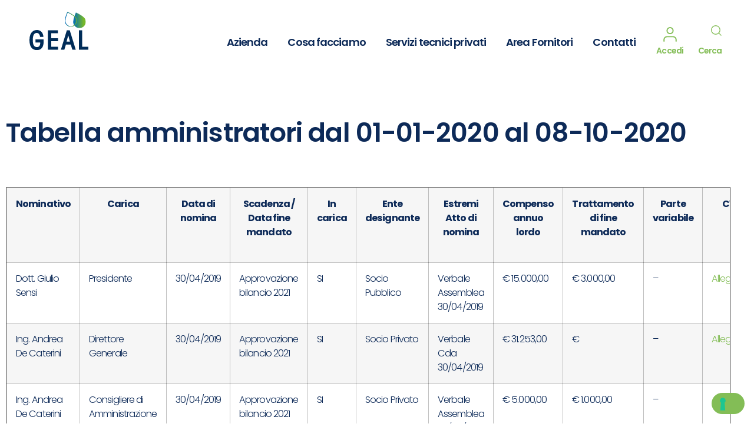

--- FILE ---
content_type: text/html; charset=UTF-8
request_url: https://www.geal-lucca.it/tabella-amministratori-dal-01-01-2020-al-08-10-2020/
body_size: 29698
content:
<!doctype html>
<html lang="it-IT" prefix="og: https://ogp.me/ns#">
<head>
	<meta charset="UTF-8">
	<meta name="viewport" content="width=device-width, initial-scale=1">
	<link rel="profile" href="https://gmpg.org/xfn/11">
	
            <script data-no-defer="1" data-ezscrex="false" data-cfasync="false" data-pagespeed-no-defer data-cookieconsent="ignore">
                var ctPublicFunctions = {"_ajax_nonce":"7189a8ac87","_rest_nonce":"adf5b3d093","_ajax_url":"\/wp-admin\/admin-ajax.php","_rest_url":"https:\/\/www.geal-lucca.it\/wp-json\/","data__cookies_type":"none","data__ajax_type":"rest","data__bot_detector_enabled":0,"data__frontend_data_log_enabled":1,"cookiePrefix":"","wprocket_detected":false,"host_url":"www.geal-lucca.it","text__ee_click_to_select":"Click to select the whole data","text__ee_original_email":"The complete one is","text__ee_got_it":"Got it","text__ee_blocked":"Blocked","text__ee_cannot_connect":"Cannot connect","text__ee_cannot_decode":"Can not decode email. Unknown reason","text__ee_email_decoder":"CleanTalk email decoder","text__ee_wait_for_decoding":"The magic is on the way!","text__ee_decoding_process":"Please wait a few seconds while we decode the contact data."}
            </script>
        
            <script data-no-defer="1" data-ezscrex="false" data-cfasync="false" data-pagespeed-no-defer data-cookieconsent="ignore">
                var ctPublic = {"_ajax_nonce":"7189a8ac87","settings__forms__check_internal":"0","settings__forms__check_external":"0","settings__forms__force_protection":0,"settings__forms__search_test":"1","settings__forms__wc_add_to_cart":"0","settings__data__bot_detector_enabled":0,"settings__sfw__anti_crawler":0,"blog_home":"https:\/\/www.geal-lucca.it\/","pixel__setting":"3","pixel__enabled":true,"pixel__url":"https:\/\/moderate4-v4.cleantalk.org\/pixel\/53357eadaf2d9db83c4cf89a43dcc944.gif","data__email_check_before_post":"1","data__email_check_exist_post":0,"data__cookies_type":"none","data__key_is_ok":true,"data__visible_fields_required":true,"wl_brandname":"Anti-Spam by CleanTalk","wl_brandname_short":"CleanTalk","ct_checkjs_key":"77022c69802acdb600aa9e8fef7f697430aafebf878ebb4ba1b005e7d37da704","emailEncoderPassKey":"b1eff5a65ab2273f40947ce36f21a25f","bot_detector_forms_excluded":"W10=","advancedCacheExists":true,"varnishCacheExists":false,"wc_ajax_add_to_cart":true}
            </script>
        
<!-- Ottimizzazione per i motori di ricerca di Rank Math - https://rankmath.com/ -->
<title>Tabella amministratori dal 01-01-2020 al 08-10-2020 - Geal Lucca</title>
<meta name="description" content="–"/>
<meta name="robots" content="follow, index, max-snippet:-1, max-video-preview:-1, max-image-preview:large"/>
<link rel="canonical" href="https://www.geal-lucca.it/tabella-amministratori-dal-01-01-2020-al-08-10-2020/" />
<meta property="og:locale" content="it_IT" />
<meta property="og:type" content="article" />
<meta property="og:title" content="Tabella amministratori dal 01-01-2020 al 08-10-2020 - Geal Lucca" />
<meta property="og:description" content="–" />
<meta property="og:url" content="https://www.geal-lucca.it/tabella-amministratori-dal-01-01-2020-al-08-10-2020/" />
<meta property="og:site_name" content="Geal Lucca" />
<meta property="og:updated_time" content="2023-05-18T11:47:40+02:00" />
<meta property="article:published_time" content="2023-04-14T16:22:27+02:00" />
<meta property="article:modified_time" content="2023-05-18T11:47:40+02:00" />
<meta name="twitter:card" content="summary_large_image" />
<meta name="twitter:title" content="Tabella amministratori dal 01-01-2020 al 08-10-2020 - Geal Lucca" />
<meta name="twitter:description" content="–" />
<meta name="twitter:label1" content="Tempo di lettura" />
<meta name="twitter:data1" content="Meno di un minuto" />
<script type="application/ld+json" class="rank-math-schema">{"@context":"https://schema.org","@graph":[{"@type":"Place","@id":"https://www.geal-lucca.it/#place","address":{"@type":"PostalAddress","streetAddress":"Viale Luporini, 1348","addressLocality":"Lucca","addressRegion":"Toscana","postalCode":"55100","addressCountry":"Italia"}},{"@type":["Corporation","Organization"],"@id":"https://www.geal-lucca.it/#organization","name":"Geal Lucca","url":"https://www.geal-lucca.it","address":{"@type":"PostalAddress","streetAddress":"Viale Luporini, 1348","addressLocality":"Lucca","addressRegion":"Toscana","postalCode":"55100","addressCountry":"Italia"},"logo":{"@type":"ImageObject","@id":"https://www.geal-lucca.it/#logo","url":"https://www.geal-lucca.it/wp-content/uploads/2023/03/logo-geal.svg","contentUrl":"https://www.geal-lucca.it/wp-content/uploads/2023/03/logo-geal.svg","caption":"Geal Lucca","inLanguage":"it-IT","width":"133","height":"83"},"contactPoint":[{"@type":"ContactPoint","telephone":"800282172","contactType":"customer support"},{"@type":"ContactPoint","telephone":"800729709","contactType":"customer support"}],"location":{"@id":"https://www.geal-lucca.it/#place"}},{"@type":"WebSite","@id":"https://www.geal-lucca.it/#website","url":"https://www.geal-lucca.it","name":"Geal Lucca","alternateName":"Geal","publisher":{"@id":"https://www.geal-lucca.it/#organization"},"inLanguage":"it-IT"},{"@type":"WebPage","@id":"https://www.geal-lucca.it/tabella-amministratori-dal-01-01-2020-al-08-10-2020/#webpage","url":"https://www.geal-lucca.it/tabella-amministratori-dal-01-01-2020-al-08-10-2020/","name":"Tabella amministratori dal 01-01-2020 al 08-10-2020 - Geal Lucca","datePublished":"2023-04-14T16:22:27+02:00","dateModified":"2023-05-18T11:47:40+02:00","isPartOf":{"@id":"https://www.geal-lucca.it/#website"},"inLanguage":"it-IT"},{"@type":"Person","@id":"https://www.geal-lucca.it/author/admin-geal/","name":"admin-geal","url":"https://www.geal-lucca.it/author/admin-geal/","image":{"@type":"ImageObject","@id":"https://secure.gravatar.com/avatar/190e45de71c391e91868d0605888ec55545dbe64d06f50df6b6b5aed6ded0f2f?s=96&amp;d=mm&amp;r=g","url":"https://secure.gravatar.com/avatar/190e45de71c391e91868d0605888ec55545dbe64d06f50df6b6b5aed6ded0f2f?s=96&amp;d=mm&amp;r=g","caption":"admin-geal","inLanguage":"it-IT"},"sameAs":["https://www.geal-lucca.it"],"worksFor":{"@id":"https://www.geal-lucca.it/#organization"}},{"@type":"Article","headline":"Tabella amministratori dal 01-01-2020 al 08-10-2020 - Geal Lucca","datePublished":"2023-04-14T16:22:27+02:00","dateModified":"2023-05-18T11:47:40+02:00","author":{"@id":"https://www.geal-lucca.it/author/admin-geal/","name":"admin-geal"},"publisher":{"@id":"https://www.geal-lucca.it/#organization"},"description":"\u2013","name":"Tabella amministratori dal 01-01-2020 al 08-10-2020 - Geal Lucca","@id":"https://www.geal-lucca.it/tabella-amministratori-dal-01-01-2020-al-08-10-2020/#richSnippet","isPartOf":{"@id":"https://www.geal-lucca.it/tabella-amministratori-dal-01-01-2020-al-08-10-2020/#webpage"},"inLanguage":"it-IT","mainEntityOfPage":{"@id":"https://www.geal-lucca.it/tabella-amministratori-dal-01-01-2020-al-08-10-2020/#webpage"}}]}</script>
<!-- /Rank Math WordPress SEO plugin -->

<link rel='dns-prefetch' href='//cdn.iubenda.com' />
<link rel="alternate" type="application/rss+xml" title="Geal Lucca &raquo; Feed" href="https://www.geal-lucca.it/feed/" />
<link rel="alternate" type="application/rss+xml" title="Geal Lucca &raquo; Feed dei commenti" href="https://www.geal-lucca.it/comments/feed/" />
<link rel="alternate" title="oEmbed (JSON)" type="application/json+oembed" href="https://www.geal-lucca.it/wp-json/oembed/1.0/embed?url=https%3A%2F%2Fwww.geal-lucca.it%2Ftabella-amministratori-dal-01-01-2020-al-08-10-2020%2F" />
<link rel="alternate" title="oEmbed (XML)" type="text/xml+oembed" href="https://www.geal-lucca.it/wp-json/oembed/1.0/embed?url=https%3A%2F%2Fwww.geal-lucca.it%2Ftabella-amministratori-dal-01-01-2020-al-08-10-2020%2F&#038;format=xml" />
<style id='wp-img-auto-sizes-contain-inline-css'>
img:is([sizes=auto i],[sizes^="auto," i]){contain-intrinsic-size:3000px 1500px}
/*# sourceURL=wp-img-auto-sizes-contain-inline-css */
</style>
<style id='wp-emoji-styles-inline-css'>

	img.wp-smiley, img.emoji {
		display: inline !important;
		border: none !important;
		box-shadow: none !important;
		height: 1em !important;
		width: 1em !important;
		margin: 0 0.07em !important;
		vertical-align: -0.1em !important;
		background: none !important;
		padding: 0 !important;
	}
/*# sourceURL=wp-emoji-styles-inline-css */
</style>
<style id='safe-svg-svg-icon-style-inline-css'>
.safe-svg-cover{text-align:center}.safe-svg-cover .safe-svg-inside{display:inline-block;max-width:100%}.safe-svg-cover svg{fill:currentColor;height:100%;max-height:100%;max-width:100%;width:100%}

/*# sourceURL=https://www.geal-lucca.it/wp-content/plugins/safe-svg/dist/safe-svg-block-frontend.css */
</style>
<style id='global-styles-inline-css'>
:root{--wp--preset--aspect-ratio--square: 1;--wp--preset--aspect-ratio--4-3: 4/3;--wp--preset--aspect-ratio--3-4: 3/4;--wp--preset--aspect-ratio--3-2: 3/2;--wp--preset--aspect-ratio--2-3: 2/3;--wp--preset--aspect-ratio--16-9: 16/9;--wp--preset--aspect-ratio--9-16: 9/16;--wp--preset--color--black: #000000;--wp--preset--color--cyan-bluish-gray: #abb8c3;--wp--preset--color--white: #ffffff;--wp--preset--color--pale-pink: #f78da7;--wp--preset--color--vivid-red: #cf2e2e;--wp--preset--color--luminous-vivid-orange: #ff6900;--wp--preset--color--luminous-vivid-amber: #fcb900;--wp--preset--color--light-green-cyan: #7bdcb5;--wp--preset--color--vivid-green-cyan: #00d084;--wp--preset--color--pale-cyan-blue: #8ed1fc;--wp--preset--color--vivid-cyan-blue: #0693e3;--wp--preset--color--vivid-purple: #9b51e0;--wp--preset--gradient--vivid-cyan-blue-to-vivid-purple: linear-gradient(135deg,rgb(6,147,227) 0%,rgb(155,81,224) 100%);--wp--preset--gradient--light-green-cyan-to-vivid-green-cyan: linear-gradient(135deg,rgb(122,220,180) 0%,rgb(0,208,130) 100%);--wp--preset--gradient--luminous-vivid-amber-to-luminous-vivid-orange: linear-gradient(135deg,rgb(252,185,0) 0%,rgb(255,105,0) 100%);--wp--preset--gradient--luminous-vivid-orange-to-vivid-red: linear-gradient(135deg,rgb(255,105,0) 0%,rgb(207,46,46) 100%);--wp--preset--gradient--very-light-gray-to-cyan-bluish-gray: linear-gradient(135deg,rgb(238,238,238) 0%,rgb(169,184,195) 100%);--wp--preset--gradient--cool-to-warm-spectrum: linear-gradient(135deg,rgb(74,234,220) 0%,rgb(151,120,209) 20%,rgb(207,42,186) 40%,rgb(238,44,130) 60%,rgb(251,105,98) 80%,rgb(254,248,76) 100%);--wp--preset--gradient--blush-light-purple: linear-gradient(135deg,rgb(255,206,236) 0%,rgb(152,150,240) 100%);--wp--preset--gradient--blush-bordeaux: linear-gradient(135deg,rgb(254,205,165) 0%,rgb(254,45,45) 50%,rgb(107,0,62) 100%);--wp--preset--gradient--luminous-dusk: linear-gradient(135deg,rgb(255,203,112) 0%,rgb(199,81,192) 50%,rgb(65,88,208) 100%);--wp--preset--gradient--pale-ocean: linear-gradient(135deg,rgb(255,245,203) 0%,rgb(182,227,212) 50%,rgb(51,167,181) 100%);--wp--preset--gradient--electric-grass: linear-gradient(135deg,rgb(202,248,128) 0%,rgb(113,206,126) 100%);--wp--preset--gradient--midnight: linear-gradient(135deg,rgb(2,3,129) 0%,rgb(40,116,252) 100%);--wp--preset--font-size--small: 13px;--wp--preset--font-size--medium: 20px;--wp--preset--font-size--large: 36px;--wp--preset--font-size--x-large: 42px;--wp--preset--spacing--20: 0.44rem;--wp--preset--spacing--30: 0.67rem;--wp--preset--spacing--40: 1rem;--wp--preset--spacing--50: 1.5rem;--wp--preset--spacing--60: 2.25rem;--wp--preset--spacing--70: 3.38rem;--wp--preset--spacing--80: 5.06rem;--wp--preset--shadow--natural: 6px 6px 9px rgba(0, 0, 0, 0.2);--wp--preset--shadow--deep: 12px 12px 50px rgba(0, 0, 0, 0.4);--wp--preset--shadow--sharp: 6px 6px 0px rgba(0, 0, 0, 0.2);--wp--preset--shadow--outlined: 6px 6px 0px -3px rgb(255, 255, 255), 6px 6px rgb(0, 0, 0);--wp--preset--shadow--crisp: 6px 6px 0px rgb(0, 0, 0);}:root { --wp--style--global--content-size: 800px;--wp--style--global--wide-size: 1200px; }:where(body) { margin: 0; }.wp-site-blocks > .alignleft { float: left; margin-right: 2em; }.wp-site-blocks > .alignright { float: right; margin-left: 2em; }.wp-site-blocks > .aligncenter { justify-content: center; margin-left: auto; margin-right: auto; }:where(.wp-site-blocks) > * { margin-block-start: 24px; margin-block-end: 0; }:where(.wp-site-blocks) > :first-child { margin-block-start: 0; }:where(.wp-site-blocks) > :last-child { margin-block-end: 0; }:root { --wp--style--block-gap: 24px; }:root :where(.is-layout-flow) > :first-child{margin-block-start: 0;}:root :where(.is-layout-flow) > :last-child{margin-block-end: 0;}:root :where(.is-layout-flow) > *{margin-block-start: 24px;margin-block-end: 0;}:root :where(.is-layout-constrained) > :first-child{margin-block-start: 0;}:root :where(.is-layout-constrained) > :last-child{margin-block-end: 0;}:root :where(.is-layout-constrained) > *{margin-block-start: 24px;margin-block-end: 0;}:root :where(.is-layout-flex){gap: 24px;}:root :where(.is-layout-grid){gap: 24px;}.is-layout-flow > .alignleft{float: left;margin-inline-start: 0;margin-inline-end: 2em;}.is-layout-flow > .alignright{float: right;margin-inline-start: 2em;margin-inline-end: 0;}.is-layout-flow > .aligncenter{margin-left: auto !important;margin-right: auto !important;}.is-layout-constrained > .alignleft{float: left;margin-inline-start: 0;margin-inline-end: 2em;}.is-layout-constrained > .alignright{float: right;margin-inline-start: 2em;margin-inline-end: 0;}.is-layout-constrained > .aligncenter{margin-left: auto !important;margin-right: auto !important;}.is-layout-constrained > :where(:not(.alignleft):not(.alignright):not(.alignfull)){max-width: var(--wp--style--global--content-size);margin-left: auto !important;margin-right: auto !important;}.is-layout-constrained > .alignwide{max-width: var(--wp--style--global--wide-size);}body .is-layout-flex{display: flex;}.is-layout-flex{flex-wrap: wrap;align-items: center;}.is-layout-flex > :is(*, div){margin: 0;}body .is-layout-grid{display: grid;}.is-layout-grid > :is(*, div){margin: 0;}body{padding-top: 0px;padding-right: 0px;padding-bottom: 0px;padding-left: 0px;}a:where(:not(.wp-element-button)){text-decoration: underline;}:root :where(.wp-element-button, .wp-block-button__link){background-color: #32373c;border-width: 0;color: #fff;font-family: inherit;font-size: inherit;font-style: inherit;font-weight: inherit;letter-spacing: inherit;line-height: inherit;padding-top: calc(0.667em + 2px);padding-right: calc(1.333em + 2px);padding-bottom: calc(0.667em + 2px);padding-left: calc(1.333em + 2px);text-decoration: none;text-transform: inherit;}.has-black-color{color: var(--wp--preset--color--black) !important;}.has-cyan-bluish-gray-color{color: var(--wp--preset--color--cyan-bluish-gray) !important;}.has-white-color{color: var(--wp--preset--color--white) !important;}.has-pale-pink-color{color: var(--wp--preset--color--pale-pink) !important;}.has-vivid-red-color{color: var(--wp--preset--color--vivid-red) !important;}.has-luminous-vivid-orange-color{color: var(--wp--preset--color--luminous-vivid-orange) !important;}.has-luminous-vivid-amber-color{color: var(--wp--preset--color--luminous-vivid-amber) !important;}.has-light-green-cyan-color{color: var(--wp--preset--color--light-green-cyan) !important;}.has-vivid-green-cyan-color{color: var(--wp--preset--color--vivid-green-cyan) !important;}.has-pale-cyan-blue-color{color: var(--wp--preset--color--pale-cyan-blue) !important;}.has-vivid-cyan-blue-color{color: var(--wp--preset--color--vivid-cyan-blue) !important;}.has-vivid-purple-color{color: var(--wp--preset--color--vivid-purple) !important;}.has-black-background-color{background-color: var(--wp--preset--color--black) !important;}.has-cyan-bluish-gray-background-color{background-color: var(--wp--preset--color--cyan-bluish-gray) !important;}.has-white-background-color{background-color: var(--wp--preset--color--white) !important;}.has-pale-pink-background-color{background-color: var(--wp--preset--color--pale-pink) !important;}.has-vivid-red-background-color{background-color: var(--wp--preset--color--vivid-red) !important;}.has-luminous-vivid-orange-background-color{background-color: var(--wp--preset--color--luminous-vivid-orange) !important;}.has-luminous-vivid-amber-background-color{background-color: var(--wp--preset--color--luminous-vivid-amber) !important;}.has-light-green-cyan-background-color{background-color: var(--wp--preset--color--light-green-cyan) !important;}.has-vivid-green-cyan-background-color{background-color: var(--wp--preset--color--vivid-green-cyan) !important;}.has-pale-cyan-blue-background-color{background-color: var(--wp--preset--color--pale-cyan-blue) !important;}.has-vivid-cyan-blue-background-color{background-color: var(--wp--preset--color--vivid-cyan-blue) !important;}.has-vivid-purple-background-color{background-color: var(--wp--preset--color--vivid-purple) !important;}.has-black-border-color{border-color: var(--wp--preset--color--black) !important;}.has-cyan-bluish-gray-border-color{border-color: var(--wp--preset--color--cyan-bluish-gray) !important;}.has-white-border-color{border-color: var(--wp--preset--color--white) !important;}.has-pale-pink-border-color{border-color: var(--wp--preset--color--pale-pink) !important;}.has-vivid-red-border-color{border-color: var(--wp--preset--color--vivid-red) !important;}.has-luminous-vivid-orange-border-color{border-color: var(--wp--preset--color--luminous-vivid-orange) !important;}.has-luminous-vivid-amber-border-color{border-color: var(--wp--preset--color--luminous-vivid-amber) !important;}.has-light-green-cyan-border-color{border-color: var(--wp--preset--color--light-green-cyan) !important;}.has-vivid-green-cyan-border-color{border-color: var(--wp--preset--color--vivid-green-cyan) !important;}.has-pale-cyan-blue-border-color{border-color: var(--wp--preset--color--pale-cyan-blue) !important;}.has-vivid-cyan-blue-border-color{border-color: var(--wp--preset--color--vivid-cyan-blue) !important;}.has-vivid-purple-border-color{border-color: var(--wp--preset--color--vivid-purple) !important;}.has-vivid-cyan-blue-to-vivid-purple-gradient-background{background: var(--wp--preset--gradient--vivid-cyan-blue-to-vivid-purple) !important;}.has-light-green-cyan-to-vivid-green-cyan-gradient-background{background: var(--wp--preset--gradient--light-green-cyan-to-vivid-green-cyan) !important;}.has-luminous-vivid-amber-to-luminous-vivid-orange-gradient-background{background: var(--wp--preset--gradient--luminous-vivid-amber-to-luminous-vivid-orange) !important;}.has-luminous-vivid-orange-to-vivid-red-gradient-background{background: var(--wp--preset--gradient--luminous-vivid-orange-to-vivid-red) !important;}.has-very-light-gray-to-cyan-bluish-gray-gradient-background{background: var(--wp--preset--gradient--very-light-gray-to-cyan-bluish-gray) !important;}.has-cool-to-warm-spectrum-gradient-background{background: var(--wp--preset--gradient--cool-to-warm-spectrum) !important;}.has-blush-light-purple-gradient-background{background: var(--wp--preset--gradient--blush-light-purple) !important;}.has-blush-bordeaux-gradient-background{background: var(--wp--preset--gradient--blush-bordeaux) !important;}.has-luminous-dusk-gradient-background{background: var(--wp--preset--gradient--luminous-dusk) !important;}.has-pale-ocean-gradient-background{background: var(--wp--preset--gradient--pale-ocean) !important;}.has-electric-grass-gradient-background{background: var(--wp--preset--gradient--electric-grass) !important;}.has-midnight-gradient-background{background: var(--wp--preset--gradient--midnight) !important;}.has-small-font-size{font-size: var(--wp--preset--font-size--small) !important;}.has-medium-font-size{font-size: var(--wp--preset--font-size--medium) !important;}.has-large-font-size{font-size: var(--wp--preset--font-size--large) !important;}.has-x-large-font-size{font-size: var(--wp--preset--font-size--x-large) !important;}
:root :where(.wp-block-pullquote){font-size: 1.5em;line-height: 1.6;}
/*# sourceURL=global-styles-inline-css */
</style>
<link rel='stylesheet' id='cleantalk-public-css-css' href='https://www.geal-lucca.it/wp-content/plugins/cleantalk-spam-protect/css/cleantalk-public.min.css?ver=6.70.1_1766393744' media='all' />
<link rel='stylesheet' id='cleantalk-email-decoder-css-css' href='https://www.geal-lucca.it/wp-content/plugins/cleantalk-spam-protect/css/cleantalk-email-decoder.min.css?ver=6.70.1_1766393744' media='all' />
<link rel='stylesheet' id='pafe-extension-style-free-css' href='https://www.geal-lucca.it/wp-content/plugins/piotnet-addons-for-elementor/assets/css/minify/extension.min.css?ver=2.4.36' media='all' />
<link rel='stylesheet' id='hello-elementor-css' href='https://www.geal-lucca.it/wp-content/themes/hello-elementor/style.min.css?ver=3.3.0' media='all' />
<link rel='stylesheet' id='hello-elementor-theme-style-css' href='https://www.geal-lucca.it/wp-content/themes/hello-elementor/theme.min.css?ver=3.3.0' media='all' />
<link rel='stylesheet' id='hello-elementor-header-footer-css' href='https://www.geal-lucca.it/wp-content/themes/hello-elementor/header-footer.min.css?ver=3.3.0' media='all' />
<link rel='stylesheet' id='elementor-frontend-css' href='https://www.geal-lucca.it/wp-content/plugins/elementor/assets/css/frontend.min.css?ver=3.34.2' media='all' />
<link rel='stylesheet' id='elementor-post-11-css' href='https://www.geal-lucca.it/wp-content/uploads/elementor/css/post-11.css?ver=1769008515' media='all' />
<link rel='stylesheet' id='widget-image-css' href='https://www.geal-lucca.it/wp-content/plugins/elementor/assets/css/widget-image.min.css?ver=3.34.2' media='all' />
<link rel='stylesheet' id='widget-nav-menu-css' href='https://www.geal-lucca.it/wp-content/plugins/elementor-pro/assets/css/widget-nav-menu.min.css?ver=3.34.0' media='all' />
<link rel='stylesheet' id='widget-heading-css' href='https://www.geal-lucca.it/wp-content/plugins/elementor/assets/css/widget-heading.min.css?ver=3.34.2' media='all' />
<link rel='stylesheet' id='e-sticky-css' href='https://www.geal-lucca.it/wp-content/plugins/elementor-pro/assets/css/modules/sticky.min.css?ver=3.34.0' media='all' />
<link rel='stylesheet' id='eael-general-css' href='https://www.geal-lucca.it/wp-content/plugins/essential-addons-for-elementor-lite/assets/front-end/css/view/general.min.css?ver=6.5.7' media='all' />
<link rel='stylesheet' id='eael-2694-css' href='https://www.geal-lucca.it/wp-content/uploads/essential-addons-elementor/eael-2694.css?ver=1684410460' media='all' />
<link rel='stylesheet' id='widget-icon-list-css' href='https://www.geal-lucca.it/wp-content/plugins/elementor/assets/css/widget-icon-list.min.css?ver=3.34.2' media='all' />
<link rel='stylesheet' id='font-awesome-5-all-css' href='https://www.geal-lucca.it/wp-content/plugins/elementor/assets/lib/font-awesome/css/all.min.css?ver=4.11.64' media='all' />
<link rel='stylesheet' id='elementor-icons-css' href='https://www.geal-lucca.it/wp-content/plugins/elementor/assets/lib/eicons/css/elementor-icons.min.css?ver=5.46.0' media='all' />
<style id='elementor-icons-inline-css'>

		.elementor-add-new-section .elementor-add-templately-promo-button{
            background-color: #5d4fff !important;
            background-image: url(https://www.geal-lucca.it/wp-content/plugins/essential-addons-for-elementor-lite/assets/admin/images/templately/logo-icon.svg);
            background-repeat: no-repeat;
            background-position: center center;
            position: relative;
        }
        
		.elementor-add-new-section .elementor-add-templately-promo-button > i{
            height: 12px;
        }
        
        body .elementor-add-new-section .elementor-add-section-area-button {
            margin-left: 0;
        }

		.elementor-add-new-section .elementor-add-templately-promo-button{
            background-color: #5d4fff !important;
            background-image: url(https://www.geal-lucca.it/wp-content/plugins/essential-addons-for-elementor-lite/assets/admin/images/templately/logo-icon.svg);
            background-repeat: no-repeat;
            background-position: center center;
            position: relative;
        }
        
		.elementor-add-new-section .elementor-add-templately-promo-button > i{
            height: 12px;
        }
        
        body .elementor-add-new-section .elementor-add-section-area-button {
            margin-left: 0;
        }
/*# sourceURL=elementor-icons-inline-css */
</style>
<link rel='stylesheet' id='jet-tabs-frontend-css' href='https://www.geal-lucca.it/wp-content/plugins/jet-tabs/assets/css/jet-tabs-frontend.css?ver=2.2.10' media='all' />
<link rel='stylesheet' id='elementor-post-9206-css' href='https://www.geal-lucca.it/wp-content/uploads/elementor/css/post-9206.css?ver=1769057222' media='all' />
<link rel='stylesheet' id='elementor-post-336-css' href='https://www.geal-lucca.it/wp-content/uploads/elementor/css/post-336.css?ver=1769008516' media='all' />
<link rel='stylesheet' id='elementor-post-2694-css' href='https://www.geal-lucca.it/wp-content/uploads/elementor/css/post-2694.css?ver=1769008516' media='all' />
<link rel='stylesheet' id='ekit-widget-styles-css' href='https://www.geal-lucca.it/wp-content/plugins/elementskit-lite/widgets/init/assets/css/widget-styles.css?ver=3.7.8' media='all' />
<link rel='stylesheet' id='ekit-responsive-css' href='https://www.geal-lucca.it/wp-content/plugins/elementskit-lite/widgets/init/assets/css/responsive.css?ver=3.7.8' media='all' />
<link rel='stylesheet' id='font-awesome-4-shim-css' href='https://www.geal-lucca.it/wp-content/plugins/elementor/assets/lib/font-awesome/css/v4-shims.min.css?ver=6.5.7' media='all' />
<link rel='stylesheet' id='microthemer-css' href='https://www.geal-lucca.it/wp-content/micro-themes/active-styles.css?mts=32&#038;ver=6.9' media='all' />
<link rel='stylesheet' id='elementor-gf-local-poppins-css' href='https://www.geal-lucca.it/wp-content/uploads/elementor/google-fonts/css/poppins.css?ver=1742382954' media='all' />
<link rel='stylesheet' id='elementor-icons-ekiticons-css' href='https://www.geal-lucca.it/wp-content/plugins/elementskit-lite/modules/elementskit-icon-pack/assets/css/ekiticons.css?ver=3.7.8' media='all' />
<link rel='stylesheet' id='elementor-icons-shared-0-css' href='https://www.geal-lucca.it/wp-content/plugins/elementor/assets/lib/font-awesome/css/fontawesome.min.css?ver=5.15.3' media='all' />
<link rel='stylesheet' id='elementor-icons-fa-solid-css' href='https://www.geal-lucca.it/wp-content/plugins/elementor/assets/lib/font-awesome/css/solid.min.css?ver=5.15.3' media='all' />

<script  type="text/javascript" class=" _iub_cs_skip" id="iubenda-head-inline-scripts-0">
var _iub = _iub || [];
_iub.csConfiguration = {"askConsentAtCookiePolicyUpdate":true,"cookiePolicyInOtherWindow":true,"floatingPreferencesButtonDisplay":"bottom-right","perPurposeConsent":true,"purposes":"1,2,3,4,5","reloadOnConsent":true,"siteId":3094522,"whitelabel":false,"cookiePolicyId":94458589,"lang":"it","i18n":{"it":{"banner":{"title":"<span style=\"color:#fff !important;\">Utilizzo dei cookie</span>","dynamic":{"body":"Noi e terze parti selezionate utilizziamo cookie o tecnologie simili per finalit&#224; tecniche e, con il tuo consenso, anche per le finalit&#224; di esperienza e misurazione come specificato nella cookie policy.\n\nPuoi liberamente prestare, rifiutare o revocare il tuo consenso, in qualsiasi momento, accedendo al pannello delle preferenze. Il rifiuto del consenso pu&#242; rendere non disponibili le relative funzioni.\n\nSeleziona gli eventuali cookie che desideri attivare e conferma le tue scelte cliccando sul pulsante &#8220;Salva e continua&#8221;."}}}}, "banner":{ "acceptButtonColor":"#83BD56","acceptButtonDisplay":true,"backgroundColor":"#0D2A58","brandBackgroundColor":"#FFFFFF","brandTextColor":"#0D2A58","closeButtonRejects":true,"customizeButtonColor":"#3172B6","customizeButtonDisplay":true,"explicitWithdrawal":true,"listPurposes":true,"logo":"[data-uri]","position":"float-top-center","showPurposesToggles":true,"acceptButtonCaption":"Salva e continua" }};

//# sourceURL=iubenda-head-inline-scripts-0
</script>
<script  type="text/javascript" charset="UTF-8" async="" class=" _iub_cs_skip" src="//cdn.iubenda.com/cs/iubenda_cs.js?ver=3.12.5" id="iubenda-head-scripts-1-js"></script>
<script src="https://www.geal-lucca.it/wp-content/plugins/cleantalk-spam-protect/js/apbct-public-bundle_gathering.min.js?ver=6.70.1_1766393744" id="apbct-public-bundle_gathering.min-js-js"></script>
<script src="https://www.geal-lucca.it/wp-includes/js/jquery/jquery.min.js?ver=3.7.1" id="jquery-core-js"></script>
<script src="https://www.geal-lucca.it/wp-includes/js/jquery/jquery-migrate.min.js?ver=3.4.1" id="jquery-migrate-js"></script>
<script src="https://www.geal-lucca.it/wp-content/plugins/piotnet-addons-for-elementor/assets/js/minify/extension.min.js?ver=2.4.36" id="pafe-extension-free-js"></script>
<script src="https://www.geal-lucca.it/wp-content/plugins/elementor/assets/lib/font-awesome/js/v4-shims.min.js?ver=6.5.7" id="font-awesome-4-shim-js"></script>
<link rel="https://api.w.org/" href="https://www.geal-lucca.it/wp-json/" /><link rel="alternate" title="JSON" type="application/json" href="https://www.geal-lucca.it/wp-json/wp/v2/pages/9206" /><link rel="EditURI" type="application/rsd+xml" title="RSD" href="https://www.geal-lucca.it/xmlrpc.php?rsd" />
<meta name="generator" content="WordPress 6.9" />
<link rel='shortlink' href='https://www.geal-lucca.it/?p=9206' />
<!-- start Simple Custom CSS and JS -->
<!-- Google tag (gtag.js) -->
<script async src="https://www.googletagmanager.com/gtag/js?id=G-83RR4J6P06"></script>
<script>
  window.dataLayer = window.dataLayer || [];
  function gtag(){dataLayer.push(arguments);}
  gtag('js', new Date());

  gtag('config', 'G-83RR4J6P06');
</script>


<!-- end Simple Custom CSS and JS -->
<!-- start Simple Custom CSS and JS -->
<link rel="stylesheet" href="https://cdnjs.cloudflare.com/ajax/libs/jqueryui/1.13.2/themes/base/jquery-ui.min.css" />
<script src="https://code.jquery.com/jquery-3.6.0.min.js"></script>
<script src="https://cdnjs.cloudflare.com/ajax/libs/jqueryui/1.13.2/jquery-ui.min.js"></script>
<script>
$(document).ready(function(){
 $( "#indirizzo" ).autocomplete({
      source: "https://geal-lucca.it/autocomplete.php",
      minLength: 2
    });
});
</script><!-- end Simple Custom CSS and JS -->
<meta name="generator" content="Elementor 3.34.2; features: additional_custom_breakpoints; settings: css_print_method-external, google_font-enabled, font_display-swap">
			<style>
				.e-con.e-parent:nth-of-type(n+4):not(.e-lazyloaded):not(.e-no-lazyload),
				.e-con.e-parent:nth-of-type(n+4):not(.e-lazyloaded):not(.e-no-lazyload) * {
					background-image: none !important;
				}
				@media screen and (max-height: 1024px) {
					.e-con.e-parent:nth-of-type(n+3):not(.e-lazyloaded):not(.e-no-lazyload),
					.e-con.e-parent:nth-of-type(n+3):not(.e-lazyloaded):not(.e-no-lazyload) * {
						background-image: none !important;
					}
				}
				@media screen and (max-height: 640px) {
					.e-con.e-parent:nth-of-type(n+2):not(.e-lazyloaded):not(.e-no-lazyload),
					.e-con.e-parent:nth-of-type(n+2):not(.e-lazyloaded):not(.e-no-lazyload) * {
						background-image: none !important;
					}
				}
			</style>
			<style class="wpcode-css-snippet"><style>
.content-holder {
	padding-block: 3rem;
	padding-inline: 1.5rem;
}
.search__contatori,
input[type="text"] { margin: 0px 0px; }
#results,
#results2 {
/* 	display: flex; */
	flex-direction: column;
	padding: 1rem;
	border: 2px solid #333;
	border-radius: 1rem;
	display: none;
	margin-block-start: 1rem;
}
.result-header,
.result-item {
	display: flex;
	gap: 1.5rem;
	width: 100%;
	padding-block: .5rem;
}
.result-header div,
.result-item div {
	padding: .25rem;
	width: 100%;
	flex: 1 1 auto;
}
.result-header { font-weight: bold }
.result-header,
.result-item { border-bottom: 2px solid #333; }
.result-item:last-of-type { border-bottom: 0; }
#no-results-message { padding: 1rem; }
</style></style><link href="https://cdn.jsdelivr.net/npm/gridjs/dist/theme/mermaid.min.css" rel="stylesheet" /><link rel="icon" href="https://www.geal-lucca.it/wp-content/uploads/2023/03/gocce-favicon.svg" sizes="32x32" />
<link rel="icon" href="https://www.geal-lucca.it/wp-content/uploads/2023/03/gocce-favicon.svg" sizes="192x192" />
<link rel="apple-touch-icon" href="https://www.geal-lucca.it/wp-content/uploads/2023/03/gocce-favicon.svg" />
<meta name="msapplication-TileImage" content="https://www.geal-lucca.it/wp-content/uploads/2023/03/gocce-favicon.svg" />
		<style id="wp-custom-css">
			.elementor-widget-container table {
	display: block;
	overflow: visible;
	overflow-x: scroll;
}

.iubenda-granular-controls-container span{
	color:#fff;
}		</style>
		</head>
<body data-rsssl=1 class="wp-singular page-template page-template-elementor_header_footer page page-id-9206 wp-custom-logo wp-embed-responsive wp-theme-hello-elementor mtp-9206 mtp-page-tabella-amministratori-dal-01-01-2020-al-08-10-2020 theme-default elementor-default elementor-template-full-width elementor-kit-11 elementor-page elementor-page-9206">


<a class="skip-link screen-reader-text" href="#content">Vai al contenuto</a>

		<header data-elementor-type="header" data-elementor-id="336" class="elementor elementor-336 elementor-location-header" data-elementor-post-type="elementor_library">
					<section class="elementor-section elementor-top-section elementor-element elementor-element-d7080d2 elementor-section-stretched elementor-hidden-mobile elementor-section-boxed elementor-section-height-default elementor-section-height-default" data-id="d7080d2" data-element_type="section" data-settings="{&quot;stretch_section&quot;:&quot;section-stretched&quot;,&quot;jet_parallax_layout_list&quot;:[],&quot;background_background&quot;:&quot;classic&quot;,&quot;sticky&quot;:&quot;top&quot;,&quot;sticky_on&quot;:[&quot;desktop&quot;,&quot;tablet&quot;,&quot;mobile&quot;],&quot;sticky_offset&quot;:0,&quot;sticky_effects_offset&quot;:0,&quot;sticky_anchor_link_offset&quot;:0}">
						<div class="elementor-container elementor-column-gap-no">
					<div class="elementor-column elementor-col-16 elementor-top-column elementor-element elementor-element-0fda263" data-id="0fda263" data-element_type="column">
			<div class="elementor-widget-wrap elementor-element-populated">
						<div class="elementor-element elementor-element-3589649 elementor-widget elementor-widget-image" data-id="3589649" data-element_type="widget" data-widget_type="image.default">
				<div class="elementor-widget-container">
																<a href="https://www.geal-lucca.it">
							<img fetchpriority="high" width="321" height="208" src="https://www.geal-lucca.it/wp-content/uploads/2023/03/logo-geal-1.svg" class="attachment-full size-full wp-image-6793" alt="" />								</a>
															</div>
				</div>
					</div>
		</div>
				<div class="elementor-column elementor-col-66 elementor-top-column elementor-element elementor-element-9f09b43" data-id="9f09b43" data-element_type="column">
			<div class="elementor-widget-wrap elementor-element-populated">
						<div class="elementor-element elementor-element-d908d7e elementor-nav-menu__align-end elementor-nav-menu--stretch menu-geal-head elementor-widget__width-initial elementor-nav-menu--dropdown-tablet elementor-nav-menu__text-align-aside elementor-nav-menu--toggle elementor-nav-menu--burger elementor-widget elementor-widget-nav-menu" data-id="d908d7e" data-element_type="widget" data-settings="{&quot;full_width&quot;:&quot;stretch&quot;,&quot;submenu_icon&quot;:{&quot;value&quot;:&quot;&lt;i class=\&quot;\&quot; aria-hidden=\&quot;true\&quot;&gt;&lt;\/i&gt;&quot;,&quot;library&quot;:&quot;&quot;},&quot;layout&quot;:&quot;horizontal&quot;,&quot;toggle&quot;:&quot;burger&quot;}" data-widget_type="nav-menu.default">
				<div class="elementor-widget-container">
								<nav aria-label="Menu" class="elementor-nav-menu--main elementor-nav-menu__container elementor-nav-menu--layout-horizontal e--pointer-underline e--animation-fade">
				<ul id="menu-1-d908d7e" class="elementor-nav-menu"><li class="menu-item menu-item-type-custom menu-item-object-custom menu-item-has-children menu-item-331"><a href="#" class="elementor-item elementor-item-anchor">Azienda</a>
<ul class="sub-menu elementor-nav-menu--dropdown">
	<li class="menu-item menu-item-type-post_type menu-item-object-page menu-item-4270"><a href="https://www.geal-lucca.it/storia-e-mission/" class="elementor-sub-item">Storia e Mission</a></li>
	<li class="menu-item menu-item-type-post_type menu-item-object-page menu-item-3079"><a href="https://www.geal-lucca.it/corporate-e-governance/" class="elementor-sub-item">Struttura</a></li>
	<li class="menu-item menu-item-type-post_type menu-item-object-page menu-item-3081"><a href="https://www.geal-lucca.it/sostenibilita/" class="elementor-sub-item">Sostenibilità</a></li>
	<li class="menu-item menu-item-type-post_type menu-item-object-page menu-item-3080"><a href="https://www.geal-lucca.it/codice-etico/" class="elementor-sub-item">Codice Etico e Modello 231</a></li>
	<li class="menu-item menu-item-type-post_type menu-item-object-page menu-item-8543"><a href="https://www.geal-lucca.it/bilanci/" class="elementor-sub-item">Bilanci</a></li>
	<li class="menu-item menu-item-type-post_type menu-item-object-page menu-item-14602"><a href="https://www.geal-lucca.it/pnrr-in-geal/" class="elementor-sub-item">Pnrr in Geal</a></li>
</ul>
</li>
<li class="menu-item menu-item-type-custom menu-item-object-custom menu-item-has-children menu-item-332"><a href="#" class="elementor-item elementor-item-anchor">Cosa facciamo</a>
<ul class="sub-menu elementor-nav-menu--dropdown">
	<li class="menu-item menu-item-type-post_type menu-item-object-page menu-item-3082"><a href="https://www.geal-lucca.it/acquedotto-lucca/" class="elementor-sub-item">Acquedotto</a></li>
	<li class="menu-item menu-item-type-post_type menu-item-object-page menu-item-4268"><a href="https://www.geal-lucca.it/servizio-fognatura/" class="elementor-sub-item">Fognatura</a></li>
	<li class="menu-item menu-item-type-post_type menu-item-object-page menu-item-4269"><a href="https://www.geal-lucca.it/impianti-di-depurazione/" class="elementor-sub-item">Depurazione</a></li>
</ul>
</li>
<li class="menu-item menu-item-type-custom menu-item-object-custom menu-item-has-children menu-item-333"><a href="#" class="elementor-item elementor-item-anchor">Servizi tecnici privati</a>
<ul class="sub-menu elementor-nav-menu--dropdown">
	<li class="menu-item menu-item-type-post_type menu-item-object-page menu-item-10251"><a href="https://www.geal-lucca.it/acqua-potabile-allingrosso/" class="elementor-sub-item">Acqua potabile all’ingrosso</a></li>
	<li class="menu-item menu-item-type-post_type menu-item-object-page menu-item-11996"><a href="https://www.geal-lucca.it/analisi-di-laboratorio-per-acque-potabili/" class="elementor-sub-item">Analisi di laboratorio per acque potabili</a></li>
	<li class="menu-item menu-item-type-post_type menu-item-object-page menu-item-3083"><a href="https://www.geal-lucca.it/conferimento-rifiuti-liquidi-non-pericolosi/" class="elementor-sub-item">Conferimento rifiuti</a></li>
	<li class="menu-item menu-item-type-post_type menu-item-object-page menu-item-3085"><a href="https://www.geal-lucca.it/riempimento-piscine/" class="elementor-sub-item">Riempimento Piscine</a></li>
	<li class="menu-item menu-item-type-post_type menu-item-object-page menu-item-3084"><a href="https://www.geal-lucca.it/spurgo-pozzi-neri/" class="elementor-sub-item">Spurgo pozzi neri</a></li>
	<li class="menu-item menu-item-type-post_type menu-item-object-page menu-item-3086"><a href="https://www.geal-lucca.it/videoispezioni-tubazioni/" class="elementor-sub-item">Video ispezione</a></li>
	<li class="menu-item menu-item-type-post_type menu-item-object-page menu-item-4941"><a href="https://www.geal-lucca.it/altri-servizi/" class="elementor-sub-item">Altri servizi</a></li>
</ul>
</li>
<li class="menu-item menu-item-type-custom menu-item-object-custom menu-item-has-children menu-item-334"><a href="#" class="elementor-item elementor-item-anchor">Area Fornitori</a>
<ul class="sub-menu elementor-nav-menu--dropdown">
	<li class="menu-item menu-item-type-custom menu-item-object-custom menu-item-3088"><a href="https://app.albofornitori.it/alboeproc/albo_geal" class="elementor-sub-item">Portale acquisti</a></li>
	<li class="menu-item menu-item-type-post_type menu-item-object-page menu-item-3087"><a href="https://www.geal-lucca.it/gare-e-appalti/" class="elementor-sub-item">Gare e Appalti</a></li>
</ul>
</li>
<li class="menu-item menu-item-type-custom menu-item-object-custom menu-item-has-children menu-item-5224"><a href="#" class="elementor-item elementor-item-anchor">Contatti</a>
<ul class="sub-menu elementor-nav-menu--dropdown">
	<li class="menu-item menu-item-type-post_type menu-item-object-page menu-item-5223"><a href="https://www.geal-lucca.it/contatti/" class="elementor-sub-item">Parla con Geal</a></li>
	<li class="menu-item menu-item-type-post_type menu-item-object-page menu-item-3089"><a href="https://www.geal-lucca.it/lavora-con-noi/" class="elementor-sub-item">Lavora con noi</a></li>
</ul>
</li>
</ul>			</nav>
					<div class="elementor-menu-toggle" role="button" tabindex="0" aria-label="Menu di commutazione" aria-expanded="false">
			<i aria-hidden="true" role="presentation" class="elementor-menu-toggle__icon--open eicon-menu-bar"></i><i aria-hidden="true" role="presentation" class="elementor-menu-toggle__icon--close eicon-close"></i>		</div>
					<nav class="elementor-nav-menu--dropdown elementor-nav-menu__container" aria-hidden="true">
				<ul id="menu-2-d908d7e" class="elementor-nav-menu"><li class="menu-item menu-item-type-custom menu-item-object-custom menu-item-has-children menu-item-331"><a href="#" class="elementor-item elementor-item-anchor" tabindex="-1">Azienda</a>
<ul class="sub-menu elementor-nav-menu--dropdown">
	<li class="menu-item menu-item-type-post_type menu-item-object-page menu-item-4270"><a href="https://www.geal-lucca.it/storia-e-mission/" class="elementor-sub-item" tabindex="-1">Storia e Mission</a></li>
	<li class="menu-item menu-item-type-post_type menu-item-object-page menu-item-3079"><a href="https://www.geal-lucca.it/corporate-e-governance/" class="elementor-sub-item" tabindex="-1">Struttura</a></li>
	<li class="menu-item menu-item-type-post_type menu-item-object-page menu-item-3081"><a href="https://www.geal-lucca.it/sostenibilita/" class="elementor-sub-item" tabindex="-1">Sostenibilità</a></li>
	<li class="menu-item menu-item-type-post_type menu-item-object-page menu-item-3080"><a href="https://www.geal-lucca.it/codice-etico/" class="elementor-sub-item" tabindex="-1">Codice Etico e Modello 231</a></li>
	<li class="menu-item menu-item-type-post_type menu-item-object-page menu-item-8543"><a href="https://www.geal-lucca.it/bilanci/" class="elementor-sub-item" tabindex="-1">Bilanci</a></li>
	<li class="menu-item menu-item-type-post_type menu-item-object-page menu-item-14602"><a href="https://www.geal-lucca.it/pnrr-in-geal/" class="elementor-sub-item" tabindex="-1">Pnrr in Geal</a></li>
</ul>
</li>
<li class="menu-item menu-item-type-custom menu-item-object-custom menu-item-has-children menu-item-332"><a href="#" class="elementor-item elementor-item-anchor" tabindex="-1">Cosa facciamo</a>
<ul class="sub-menu elementor-nav-menu--dropdown">
	<li class="menu-item menu-item-type-post_type menu-item-object-page menu-item-3082"><a href="https://www.geal-lucca.it/acquedotto-lucca/" class="elementor-sub-item" tabindex="-1">Acquedotto</a></li>
	<li class="menu-item menu-item-type-post_type menu-item-object-page menu-item-4268"><a href="https://www.geal-lucca.it/servizio-fognatura/" class="elementor-sub-item" tabindex="-1">Fognatura</a></li>
	<li class="menu-item menu-item-type-post_type menu-item-object-page menu-item-4269"><a href="https://www.geal-lucca.it/impianti-di-depurazione/" class="elementor-sub-item" tabindex="-1">Depurazione</a></li>
</ul>
</li>
<li class="menu-item menu-item-type-custom menu-item-object-custom menu-item-has-children menu-item-333"><a href="#" class="elementor-item elementor-item-anchor" tabindex="-1">Servizi tecnici privati</a>
<ul class="sub-menu elementor-nav-menu--dropdown">
	<li class="menu-item menu-item-type-post_type menu-item-object-page menu-item-10251"><a href="https://www.geal-lucca.it/acqua-potabile-allingrosso/" class="elementor-sub-item" tabindex="-1">Acqua potabile all’ingrosso</a></li>
	<li class="menu-item menu-item-type-post_type menu-item-object-page menu-item-11996"><a href="https://www.geal-lucca.it/analisi-di-laboratorio-per-acque-potabili/" class="elementor-sub-item" tabindex="-1">Analisi di laboratorio per acque potabili</a></li>
	<li class="menu-item menu-item-type-post_type menu-item-object-page menu-item-3083"><a href="https://www.geal-lucca.it/conferimento-rifiuti-liquidi-non-pericolosi/" class="elementor-sub-item" tabindex="-1">Conferimento rifiuti</a></li>
	<li class="menu-item menu-item-type-post_type menu-item-object-page menu-item-3085"><a href="https://www.geal-lucca.it/riempimento-piscine/" class="elementor-sub-item" tabindex="-1">Riempimento Piscine</a></li>
	<li class="menu-item menu-item-type-post_type menu-item-object-page menu-item-3084"><a href="https://www.geal-lucca.it/spurgo-pozzi-neri/" class="elementor-sub-item" tabindex="-1">Spurgo pozzi neri</a></li>
	<li class="menu-item menu-item-type-post_type menu-item-object-page menu-item-3086"><a href="https://www.geal-lucca.it/videoispezioni-tubazioni/" class="elementor-sub-item" tabindex="-1">Video ispezione</a></li>
	<li class="menu-item menu-item-type-post_type menu-item-object-page menu-item-4941"><a href="https://www.geal-lucca.it/altri-servizi/" class="elementor-sub-item" tabindex="-1">Altri servizi</a></li>
</ul>
</li>
<li class="menu-item menu-item-type-custom menu-item-object-custom menu-item-has-children menu-item-334"><a href="#" class="elementor-item elementor-item-anchor" tabindex="-1">Area Fornitori</a>
<ul class="sub-menu elementor-nav-menu--dropdown">
	<li class="menu-item menu-item-type-custom menu-item-object-custom menu-item-3088"><a href="https://app.albofornitori.it/alboeproc/albo_geal" class="elementor-sub-item" tabindex="-1">Portale acquisti</a></li>
	<li class="menu-item menu-item-type-post_type menu-item-object-page menu-item-3087"><a href="https://www.geal-lucca.it/gare-e-appalti/" class="elementor-sub-item" tabindex="-1">Gare e Appalti</a></li>
</ul>
</li>
<li class="menu-item menu-item-type-custom menu-item-object-custom menu-item-has-children menu-item-5224"><a href="#" class="elementor-item elementor-item-anchor" tabindex="-1">Contatti</a>
<ul class="sub-menu elementor-nav-menu--dropdown">
	<li class="menu-item menu-item-type-post_type menu-item-object-page menu-item-5223"><a href="https://www.geal-lucca.it/contatti/" class="elementor-sub-item" tabindex="-1">Parla con Geal</a></li>
	<li class="menu-item menu-item-type-post_type menu-item-object-page menu-item-3089"><a href="https://www.geal-lucca.it/lavora-con-noi/" class="elementor-sub-item" tabindex="-1">Lavora con noi</a></li>
</ul>
</li>
</ul>			</nav>
						</div>
				</div>
					</div>
		</div>
				<div class="elementor-column elementor-col-16 elementor-top-column elementor-element elementor-element-c31f49e" data-id="c31f49e" data-element_type="column">
			<div class="elementor-widget-wrap elementor-element-populated">
						<section class="elementor-section elementor-inner-section elementor-element elementor-element-ffc530e elementor-section-boxed elementor-section-height-default elementor-section-height-default" data-id="ffc530e" data-element_type="section" data-settings="{&quot;jet_parallax_layout_list&quot;:[]}">
						<div class="elementor-container elementor-column-gap-extended">
					<div class="elementor-column elementor-col-50 elementor-inner-column elementor-element elementor-element-11ec65e" data-id="11ec65e" data-element_type="column">
			<div class="elementor-widget-wrap elementor-element-populated">
						<div class="elementor-element elementor-element-fa0925a elementor-view-default elementor-widget elementor-widget-icon" data-id="fa0925a" data-element_type="widget" data-widget_type="icon.default">
				<div class="elementor-widget-container">
							<div class="elementor-icon-wrapper">
			<a class="elementor-icon" href="https://portale.geal-lucca.it/Login.aspx?ReturnUrl=%2f">
			<svg xmlns="http://www.w3.org/2000/svg" width="35.655" height="39.736" viewBox="0 0 35.655 39.736"><g id="Icon_feather-user" data-name="Icon feather-user" transform="translate(1.5 1.5)"><path id="Tracciato_8" data-name="Tracciato 8" d="M38.655,34.745V30.664A8.164,8.164,0,0,0,30.491,22.5H14.164A8.164,8.164,0,0,0,6,30.664v4.082" transform="translate(-6 1.991)" fill="none" stroke="#83bd56" stroke-linecap="round" stroke-linejoin="round" stroke-width="3"></path><path id="Tracciato_9" data-name="Tracciato 9" d="M28.327,12.664A8.164,8.164,0,1,1,20.164,4.5a8.164,8.164,0,0,1,8.164,8.164Z" transform="translate(-3.836 -4.5)" fill="none" stroke="#83bd56" stroke-linecap="round" stroke-linejoin="round" stroke-width="3"></path></g></svg>			</a>
		</div>
						</div>
				</div>
				<div class="elementor-element elementor-element-e6fbf66 elementor-widget elementor-widget-heading" data-id="e6fbf66" data-element_type="widget" data-widget_type="heading.default">
				<div class="elementor-widget-container">
					<p class="elementor-heading-title elementor-size-default">Accedi</p>				</div>
				</div>
					</div>
		</div>
				<div class="elementor-column elementor-col-50 elementor-inner-column elementor-element elementor-element-cbfb406" data-id="cbfb406" data-element_type="column">
			<div class="elementor-widget-wrap elementor-element-populated">
						<div class="elementor-element elementor-element-e02eb59 elementor-widget elementor-widget-elementskit-header-search" data-id="e02eb59" data-element_type="widget" data-widget_type="elementskit-header-search.default">
				<div class="elementor-widget-container">
					<div class="ekit-wid-con" >        <a href="#ekit_modal-popup-e02eb59" class="ekit_navsearch-button ekit-modal-popup" aria-label="navsearch-button">
            <svg xmlns="http://www.w3.org/2000/svg" width="40.293" height="40.293" viewBox="0 0 40.293 40.293"><g id="Icon_feather-search" data-name="Icon feather-search" transform="translate(1.5 1.5)"><path id="Tracciato_6" data-name="Tracciato 6" d="M37.1,20.8A16.3,16.3,0,1,1,20.8,4.5,16.3,16.3,0,0,1,37.1,20.8Z" transform="translate(-4.5 -4.5)" fill="none" stroke="#83bd56" stroke-linecap="round" stroke-linejoin="round" stroke-width="3"></path><path id="Tracciato_7" data-name="Tracciato 7" d="M33.837,33.837l-8.862-8.862" transform="translate(2.834 2.834)" fill="none" stroke="#83bd56" stroke-linecap="round" stroke-linejoin="round" stroke-width="3"></path></g></svg>        </a>
        <!-- language switcher strart -->
        <!-- xs modal -->
        <div class="zoom-anim-dialog mfp-hide ekit_modal-searchPanel" id="ekit_modal-popup-e02eb59">
            <div class="ekit-search-panel">
            <!-- Polylang search - thanks to Alain Melsens -->
                <form role="search" method="get" class="ekit-search-group" action="https://www.geal-lucca.it/">
                    <input type="search" class="ekit_search-field" aria-label="search-form" placeholder="Cerca qui" value="" name="s">
					<button type="submit" class="ekit_search-button" aria-label="search-button">
                        <svg xmlns="http://www.w3.org/2000/svg" width="40.293" height="40.293" viewBox="0 0 40.293 40.293"><g id="Icon_feather-search" data-name="Icon feather-search" transform="translate(1.5 1.5)"><path id="Tracciato_6" data-name="Tracciato 6" d="M37.1,20.8A16.3,16.3,0,1,1,20.8,4.5,16.3,16.3,0,0,1,37.1,20.8Z" transform="translate(-4.5 -4.5)" fill="none" stroke="#83bd56" stroke-linecap="round" stroke-linejoin="round" stroke-width="3"></path><path id="Tracciato_7" data-name="Tracciato 7" d="M33.837,33.837l-8.862-8.862" transform="translate(2.834 2.834)" fill="none" stroke="#83bd56" stroke-linecap="round" stroke-linejoin="round" stroke-width="3"></path></g></svg>                    </button>
                </form>
            </div>
        </div><!-- End xs modal -->
        <!-- end language switcher strart -->
        </div>				</div>
				</div>
				<div class="elementor-element elementor-element-3bd9d1a elementor-widget elementor-widget-heading" data-id="3bd9d1a" data-element_type="widget" data-widget_type="heading.default">
				<div class="elementor-widget-container">
					<p class="elementor-heading-title elementor-size-default">Cerca</p>				</div>
				</div>
					</div>
		</div>
					</div>
		</section>
					</div>
		</div>
					</div>
		</section>
				<section class="elementor-section elementor-top-section elementor-element elementor-element-2bea73b elementor-section-stretched elementor-hidden-desktop elementor-hidden-tablet elementor-section-content-middle elementor-section-boxed elementor-section-height-default elementor-section-height-default" data-id="2bea73b" data-element_type="section" data-settings="{&quot;stretch_section&quot;:&quot;section-stretched&quot;,&quot;jet_parallax_layout_list&quot;:[],&quot;background_background&quot;:&quot;classic&quot;,&quot;sticky&quot;:&quot;top&quot;,&quot;sticky_on&quot;:[&quot;desktop&quot;,&quot;tablet&quot;,&quot;mobile&quot;],&quot;sticky_offset&quot;:0,&quot;sticky_effects_offset&quot;:0,&quot;sticky_anchor_link_offset&quot;:0}">
						<div class="elementor-container elementor-column-gap-no">
					<div class="elementor-column elementor-col-25 elementor-top-column elementor-element elementor-element-0d89200" data-id="0d89200" data-element_type="column">
			<div class="elementor-widget-wrap elementor-element-populated">
						<div class="elementor-element elementor-element-efe9699 elementor-widget elementor-widget-image" data-id="efe9699" data-element_type="widget" data-widget_type="image.default">
				<div class="elementor-widget-container">
																<a href="https://www.geal-lucca.it">
							<img fetchpriority="high" width="321" height="208" src="https://www.geal-lucca.it/wp-content/uploads/2023/03/logo-geal-1.svg" class="attachment-full size-full wp-image-6793" alt="" />								</a>
															</div>
				</div>
					</div>
		</div>
				<div class="elementor-column elementor-col-25 elementor-top-column elementor-element elementor-element-bcaf094" data-id="bcaf094" data-element_type="column">
			<div class="elementor-widget-wrap elementor-element-populated">
						<div class="elementor-element elementor-element-a9e5a73 elementor-widget-mobile__width-initial elementor-view-default elementor-widget elementor-widget-icon" data-id="a9e5a73" data-element_type="widget" data-widget_type="icon.default">
				<div class="elementor-widget-container">
							<div class="elementor-icon-wrapper">
			<a class="elementor-icon" href="https://portale.geal-lucca.it/Login.aspx?ReturnUrl=%2f">
			<svg xmlns="http://www.w3.org/2000/svg" width="35.655" height="39.736" viewBox="0 0 35.655 39.736"><g id="Icon_feather-user" data-name="Icon feather-user" transform="translate(1.5 1.5)"><path id="Tracciato_8" data-name="Tracciato 8" d="M38.655,34.745V30.664A8.164,8.164,0,0,0,30.491,22.5H14.164A8.164,8.164,0,0,0,6,30.664v4.082" transform="translate(-6 1.991)" fill="none" stroke="#83bd56" stroke-linecap="round" stroke-linejoin="round" stroke-width="3"></path><path id="Tracciato_9" data-name="Tracciato 9" d="M28.327,12.664A8.164,8.164,0,1,1,20.164,4.5a8.164,8.164,0,0,1,8.164,8.164Z" transform="translate(-3.836 -4.5)" fill="none" stroke="#83bd56" stroke-linecap="round" stroke-linejoin="round" stroke-width="3"></path></g></svg>			</a>
		</div>
						</div>
				</div>
				<div class="elementor-element elementor-element-a9112b7 elementor-widget elementor-widget-heading" data-id="a9112b7" data-element_type="widget" data-widget_type="heading.default">
				<div class="elementor-widget-container">
					<p class="elementor-heading-title elementor-size-default">Accedi</p>				</div>
				</div>
					</div>
		</div>
				<div class="elementor-column elementor-col-25 elementor-top-column elementor-element elementor-element-2821aea" data-id="2821aea" data-element_type="column">
			<div class="elementor-widget-wrap elementor-element-populated">
						<div class="elementor-element elementor-element-bb863e6 elementor-widget elementor-widget-elementskit-header-search" data-id="bb863e6" data-element_type="widget" data-widget_type="elementskit-header-search.default">
				<div class="elementor-widget-container">
					<div class="ekit-wid-con" >        <a href="#ekit_modal-popup-bb863e6" class="ekit_navsearch-button ekit-modal-popup" aria-label="navsearch-button">
            <svg xmlns="http://www.w3.org/2000/svg" width="40.293" height="40.293" viewBox="0 0 40.293 40.293"><g id="Icon_feather-search" data-name="Icon feather-search" transform="translate(1.5 1.5)"><path id="Tracciato_6" data-name="Tracciato 6" d="M37.1,20.8A16.3,16.3,0,1,1,20.8,4.5,16.3,16.3,0,0,1,37.1,20.8Z" transform="translate(-4.5 -4.5)" fill="none" stroke="#83bd56" stroke-linecap="round" stroke-linejoin="round" stroke-width="3"></path><path id="Tracciato_7" data-name="Tracciato 7" d="M33.837,33.837l-8.862-8.862" transform="translate(2.834 2.834)" fill="none" stroke="#83bd56" stroke-linecap="round" stroke-linejoin="round" stroke-width="3"></path></g></svg>        </a>
        <!-- language switcher strart -->
        <!-- xs modal -->
        <div class="zoom-anim-dialog mfp-hide ekit_modal-searchPanel" id="ekit_modal-popup-bb863e6">
            <div class="ekit-search-panel">
            <!-- Polylang search - thanks to Alain Melsens -->
                <form role="search" method="get" class="ekit-search-group" action="https://www.geal-lucca.it/">
                    <input type="search" class="ekit_search-field" aria-label="search-form" placeholder="Cerca qui" value="" name="s">
					<button type="submit" class="ekit_search-button" aria-label="search-button">
                        <svg xmlns="http://www.w3.org/2000/svg" width="40.293" height="40.293" viewBox="0 0 40.293 40.293"><g id="Icon_feather-search" data-name="Icon feather-search" transform="translate(1.5 1.5)"><path id="Tracciato_6" data-name="Tracciato 6" d="M37.1,20.8A16.3,16.3,0,1,1,20.8,4.5,16.3,16.3,0,0,1,37.1,20.8Z" transform="translate(-4.5 -4.5)" fill="none" stroke="#83bd56" stroke-linecap="round" stroke-linejoin="round" stroke-width="3"></path><path id="Tracciato_7" data-name="Tracciato 7" d="M33.837,33.837l-8.862-8.862" transform="translate(2.834 2.834)" fill="none" stroke="#83bd56" stroke-linecap="round" stroke-linejoin="round" stroke-width="3"></path></g></svg>                    </button>
                </form>
            </div>
        </div><!-- End xs modal -->
        <!-- end language switcher strart -->
        </div>				</div>
				</div>
				<div class="elementor-element elementor-element-297860a elementor-widget elementor-widget-heading" data-id="297860a" data-element_type="widget" data-widget_type="heading.default">
				<div class="elementor-widget-container">
					<p class="elementor-heading-title elementor-size-default">Cerca</p>				</div>
				</div>
					</div>
		</div>
				<div class="elementor-column elementor-col-25 elementor-top-column elementor-element elementor-element-72743b2" data-id="72743b2" data-element_type="column">
			<div class="elementor-widget-wrap elementor-element-populated">
						<div class="elementor-element elementor-element-21a70fe elementor-view-default elementor-widget elementor-widget-icon" data-id="21a70fe" data-element_type="widget" data-widget_type="icon.default">
				<div class="elementor-widget-container">
							<div class="elementor-icon-wrapper">
			<a class="elementor-icon" href="#elementor-action%3Aaction%3Dpopup%3Aopen%26settings%3DeyJpZCI6IjUwMjAiLCJ0b2dnbGUiOmZhbHNlfQ%3D%3D">
			<i aria-hidden="true" class="icon icon-menu-11"></i>			</a>
		</div>
						</div>
				</div>
					</div>
		</div>
					</div>
		</section>
				</header>
				<div data-elementor-type="wp-page" data-elementor-id="9206" class="elementor elementor-9206" data-elementor-post-type="page">
						<section class="elementor-section elementor-top-section elementor-element elementor-element-dd2c806 elementor-section-boxed elementor-section-height-default elementor-section-height-default" data-id="dd2c806" data-element_type="section" data-settings="{&quot;jet_parallax_layout_list&quot;:[]}">
						<div class="elementor-container elementor-column-gap-default">
					<div class="elementor-column elementor-col-100 elementor-top-column elementor-element elementor-element-482269a" data-id="482269a" data-element_type="column">
			<div class="elementor-widget-wrap elementor-element-populated">
						<div class="elementor-element elementor-element-bed01ed elementor-widget elementor-widget-heading" data-id="bed01ed" data-element_type="widget" data-widget_type="heading.default">
				<div class="elementor-widget-container">
					<h2 class="elementor-heading-title elementor-size-default">Tabella amministratori dal 01-01-2020 al 08-10-2020</h2>				</div>
				</div>
					</div>
		</div>
					</div>
		</section>
				<section class="elementor-section elementor-top-section elementor-element elementor-element-1662c58 elementor-section-boxed elementor-section-height-default elementor-section-height-default" data-id="1662c58" data-element_type="section" data-settings="{&quot;jet_parallax_layout_list&quot;:[]}">
						<div class="elementor-container elementor-column-gap-default">
					<div class="elementor-column elementor-col-100 elementor-top-column elementor-element elementor-element-58ae3d6" data-id="58ae3d6" data-element_type="column">
			<div class="elementor-widget-wrap elementor-element-populated">
						<div class="elementor-element elementor-element-d40747a elementor-widget elementor-widget-text-editor" data-id="d40747a" data-element_type="widget" data-widget_type="text-editor.default">
				<div class="elementor-widget-container">
									<table border="1" cellspacing="1" cellpadding="1"><tbody><tr><th>Nominativo</th><th>Carica</th><th>Data di nomina</th><th>Scadenza / Data fine mandato</th><th>In carica</th><th>Ente designante</th><th>Estremi Atto di nomina</th><th>Compenso annuo lordo</th><th>Trattamento di fine mandato</th><th>Parte variabile</th><th>CV</th><th>Dichiarazione Insussistenza cause di incompatibilità</th></tr><tr><td height="60">Dott. Giulio Sensi</td><td height="60">Presidente</td><td height="60">30/04/2019</td><td height="60">Approvazione bilancio 2021</td><td>SI</td><td>Socio Pubblico</td><td>Verbale Assemblea 30/04/2019</td><td>€ 15.000,00</td><td>€ 3.000,00</td><td>–</td><td><a href="https://geal-lucca.it/wp-content/uploads/2019/05/cv-sensi.pdf">Allegato</a></td><td>   <a href="https://geal-lucca.it/wp-content/uploads/2020/04/Sensi-Giulio.pdf">Allegato</a></td></tr><tr><td height="60">Ing. Andrea De Caterini</td><td height="60">Direttore Generale</td><td height="60">30/04/2019</td><td height="60">Approvazione bilancio 2021</td><td>SI</td><td>Socio Privato</td><td>Verbale Cda 30/04/2019</td><td>€ 31.253,00</td><td>€</td><td>–</td><td><a href="https://www.geal-lucca.it/wp-content/uploads/2020/10/CURRICULUM-VITAE-ADC-7-ott-2020.pdf">Allegato</a></td><td>   <a href="https://geal-lucca.it/wp-content/uploads/2020/04/De-Caterini-Andrea.pdf">Allegato</a></td></tr><tr><td height="60">Ing. Andrea De Caterini</td><td height="60">Consigliere di Amministrazione</td><td height="60">30/04/2019</td><td height="60">Approvazione bilancio 2021</td><td>SI</td><td>Socio Privato</td><td>Verbale Assemblea 30/04/2019</td><td>€ 5.000,00</td><td>€ 1.000,00</td><td><p>–</p></td><td><a href="https://www.geal-lucca.it/wp-content/uploads/2023/05/CURRICULUM-VITAE-ADC-7-ott-2020-1.pdf">Allegato</a></td><td><a href="https://geal-lucca.it/wp-content/uploads/2020/04/De-Caterini-Andrea.pdf">Allegato</a></td></tr><tr><td height="60">Dott.ssa Elvira Angrisani</td><td height="60">Consigliere di Amministrazione</td><td height="60">30/04/2019</td><td height="60">Approvazione bilancio 2021</td><td>SI</td><td>Socio Privato</td><td>Verbale Assemblea 30/04/2019</td><td>€ 5.000,00</td><td><p>€ 1.000,00</p></td><td>–</td><td><a href="https://geal-lucca.it/wp-content/uploads/2019/05/cv-angrisani.pdf">Allegato</a></td><td>   <a href="https://geal-lucca.it/wp-content/uploads/2020/04/Angrisani-Elvira.pdf">Allegato</a></td></tr><tr><td height="60">Sig. Alessio Ciacci</td><td height="60">Consigliere di Amministrazione</td><td height="60">30/04/2019</td><td height="60">Approvazione bilancio 2021</td><td>SI</td><td>Socio Pubblico</td><td>Verbale Assemblea 30/04/2019</td><td>€ 5.000,00</td><td>€ 1.000,00</td><td>–</td><td><a href="https://geal-lucca.it/wp-content/uploads/2019/07/cv-ciacci-aggiornato-luglio-2019_v2.pdf">Allegato</a></td><td>  <a href="https://geal-lucca.it/wp-content/uploads/2020/04/Ciacci-Alessio.pdf">Allegato</a></td></tr><tr><td height="60">Dott. Piero Ferrari</td><td height="60">Consigliere di Amministrazione</td><td height="60">30/04/2019</td><td height="60">Approvazione bilancio 2021</td><td>SI</td><td>Socio Privato</td><td>Verbale Assemblea 30/04/2019</td><td>€ 5.000,00</td><td>€ 1.000,00</td><td><p>–</p></td><td><a href="https://geal-lucca.it/wp-content/uploads/2019/05/cv-ferrari.pdf">Allegato</a></td><td>  <a href="https://geal-lucca.it/wp-content/uploads/2020/04/Ferrari-Piero.pdf">Allegato</a></td></tr><tr><td height="60">Avv. Daniela Giacomelli</td><td height="60">Consigliere di Amministrazione</td><td height="60">30/04/2019</td><td height="60">Approvazione bilancio 2021</td><td>SI</td><td>Socio Pubblico</td><td>Verbale Assemblea 30/04/2019</td><td>€ 5.000,00</td><td>€ 1.000,00</td><td><p>–</p></td><td><a href="https://geal-lucca.it/wp-content/uploads/2019/05/cv-giacomelli-1.pdf">Allegato</a></td><td>   <a href="https://geal-lucca.it/wp-content/uploads/2020/04/Giacomelli-Daniela.pdf">Allegato</a></td></tr><tr><td height="100">Dott.ssa Serena Russo</td><td height="100">Consigliere di Amministrazione</td><td height="100">30/04/2019</td><td height="100">Approvazione bilancio 2021</td><td>SI</td><td>Socio Pubblico</td><td>Verbale Assemblea 30/04/2019</td><td>€ 5.000,00</td><td>€ 1.000,00</td><td><p>–</p></td><td><a href="https://geal-lucca.it/wp-content/uploads/2019/05/cv-russo-1.pdf">Allegato</a></td><td>   <a href="https://geal-lucca.it/wp-content/uploads/2020/04/Russo-Serena.pdf">Allegato</a></td></tr></tbody></table>								</div>
				</div>
					</div>
		</div>
					</div>
		</section>
				</div>
				<footer data-elementor-type="footer" data-elementor-id="2694" class="elementor elementor-2694 elementor-location-footer" data-elementor-post-type="elementor_library">
					<section class="elementor-section elementor-top-section elementor-element elementor-element-414d14e elementor-section-stretched elementor-hidden-mobile elementor-section-boxed elementor-section-height-default elementor-section-height-default" data-id="414d14e" data-element_type="section" id="footer" data-settings="{&quot;stretch_section&quot;:&quot;section-stretched&quot;,&quot;jet_parallax_layout_list&quot;:[],&quot;background_background&quot;:&quot;classic&quot;}">
						<div class="elementor-container elementor-column-gap-no">
					<div class="elementor-column elementor-col-20 elementor-top-column elementor-element elementor-element-f67e211" data-id="f67e211" data-element_type="column">
			<div class="elementor-widget-wrap elementor-element-populated">
						<div class="elementor-element elementor-element-22b2d6f elementor-widget elementor-widget-image" data-id="22b2d6f" data-element_type="widget" data-widget_type="image.default">
				<div class="elementor-widget-container">
																<a href="https://www.geal-lucca.it">
							<img width="146" height="76" src="https://www.geal-lucca.it/wp-content/uploads/2023/03/Logo.svg" class="attachment-full size-full wp-image-2697" alt="" />								</a>
															</div>
				</div>
				<div class="elementor-element elementor-element-8097011 elementor-widget elementor-widget-text-editor" data-id="8097011" data-element_type="widget" data-widget_type="text-editor.default">
				<div class="elementor-widget-container">
									<p>Tutti i diritti riservati GEAL S.p.a. </p><p>Viale Luporini, 1348<br />S. Anna 55100 LUCCA</p><p>P.Iva e CF 01494020462<br />Capitale Sociale € 1.450.000,00<br />Numero REA: LU &#8211; 145619</p>								</div>
				</div>
				<div class="elementor-element elementor-element-553fb19 elementor-icon-list--layout-traditional elementor-list-item-link-full_width elementor-widget elementor-widget-icon-list" data-id="553fb19" data-element_type="widget" data-widget_type="icon-list.default">
				<div class="elementor-widget-container">
							<ul class="elementor-icon-list-items">
							<li class="elementor-icon-list-item">
											<a href="https://www.geal-lucca.it/privacy/">

											<span class="elementor-icon-list-text">Privacy Policy</span>
											</a>
									</li>
								<li class="elementor-icon-list-item">
											<a href="https://www.iubenda.com/privacy-policy/94458589/cookie-policy">

											<span class="elementor-icon-list-text">Cookie Policy</span>
											</a>
									</li>
								<li class="elementor-icon-list-item">
											<a href="https://www.geal-lucca.it/accessibilita/">

											<span class="elementor-icon-list-text">Accessibilità</span>
											</a>
									</li>
								<li class="elementor-icon-list-item">
											<a href="http://demia.org">

											<span class="elementor-icon-list-text">Credits</span>
											</a>
									</li>
						</ul>
						</div>
				</div>
					</div>
		</div>
				<div class="elementor-column elementor-col-20 elementor-top-column elementor-element elementor-element-f68ba2e" data-id="f68ba2e" data-element_type="column">
			<div class="elementor-widget-wrap elementor-element-populated">
						<div class="elementor-element elementor-element-0a557fa elementor-widget elementor-widget-heading" data-id="0a557fa" data-element_type="widget" data-widget_type="heading.default">
				<div class="elementor-widget-container">
					<h2 class="elementor-heading-title elementor-size-default">Azienda</h2>				</div>
				</div>
				<div class="elementor-element elementor-element-40121f4 elementor-icon-list--layout-traditional elementor-list-item-link-full_width elementor-widget elementor-widget-icon-list" data-id="40121f4" data-element_type="widget" data-widget_type="icon-list.default">
				<div class="elementor-widget-container">
							<ul class="elementor-icon-list-items">
							<li class="elementor-icon-list-item">
											<a href="https://www.geal-lucca.it/storia-e-mission/">

											<span class="elementor-icon-list-text">Storia e Mission</span>
											</a>
									</li>
								<li class="elementor-icon-list-item">
											<a href="https://www.geal-lucca.it/corporate-e-governance/">

											<span class="elementor-icon-list-text">Struttura</span>
											</a>
									</li>
								<li class="elementor-icon-list-item">
											<a href="https://www.geal-lucca.it/sostenibilita/">

											<span class="elementor-icon-list-text">Sostenibilità</span>
											</a>
									</li>
								<li class="elementor-icon-list-item">
											<a href="https://www.geal-lucca.it/codice-etico/">

											<span class="elementor-icon-list-text">Codice etico e modello 231</span>
											</a>
									</li>
								<li class="elementor-icon-list-item">
											<a href="https://www.geal-lucca.it/bilanci/">

											<span class="elementor-icon-list-text">Bilanci</span>
											</a>
									</li>
								<li class="elementor-icon-list-item">
											<a href="https://www.geal-lucca.it/wp-content/uploads/2024/09/nuova-carta-dei-servizi.pdf" target="_blank">

											<span class="elementor-icon-list-text">Carta del servizio</span>
											</a>
									</li>
								<li class="elementor-icon-list-item">
											<a href="https://www.geal-lucca.it/geal-trasparente/">

											<span class="elementor-icon-list-text">Amministrazione Trasparente</span>
											</a>
									</li>
								<li class="elementor-icon-list-item">
											<a href="https://www.geal-lucca.it/sistemi-di-gestione-integrati/">

											<span class="elementor-icon-list-text">Sistemi di Gestione</span>
											</a>
									</li>
								<li class="elementor-icon-list-item">
											<a href="https://www.geal-lucca.it/pnrr-in-geal/">

											<span class="elementor-icon-list-text">Pnrr in Geal</span>
											</a>
									</li>
						</ul>
						</div>
				</div>
				<div class="elementor-element elementor-element-ecdc88a elementor-widget elementor-widget-heading" data-id="ecdc88a" data-element_type="widget" data-widget_type="heading.default">
				<div class="elementor-widget-container">
					<h2 class="elementor-heading-title elementor-size-default">Cosa Facciamo</h2>				</div>
				</div>
				<div class="elementor-element elementor-element-3a27605 elementor-icon-list--layout-traditional elementor-list-item-link-full_width elementor-widget elementor-widget-icon-list" data-id="3a27605" data-element_type="widget" data-widget_type="icon-list.default">
				<div class="elementor-widget-container">
							<ul class="elementor-icon-list-items">
							<li class="elementor-icon-list-item">
											<a href="https://www.geal-lucca.it/acquedotto-lucca/">

											<span class="elementor-icon-list-text">Acquedotto</span>
											</a>
									</li>
								<li class="elementor-icon-list-item">
											<a href="https://www.geal-lucca.it/servizio-fognatura/">

											<span class="elementor-icon-list-text">Fognatura</span>
											</a>
									</li>
								<li class="elementor-icon-list-item">
											<a href="https://www.geal-lucca.it/impianti-di-depurazione/">

											<span class="elementor-icon-list-text">Depurazione</span>
											</a>
									</li>
						</ul>
						</div>
				</div>
					</div>
		</div>
				<div class="elementor-column elementor-col-20 elementor-top-column elementor-element elementor-element-b724a73" data-id="b724a73" data-element_type="column">
			<div class="elementor-widget-wrap elementor-element-populated">
						<div class="elementor-element elementor-element-783a257 elementor-widget elementor-widget-heading" data-id="783a257" data-element_type="widget" data-widget_type="heading.default">
				<div class="elementor-widget-container">
					<h2 class="elementor-heading-title elementor-size-default">Pratiche</h2>				</div>
				</div>
				<div class="elementor-element elementor-element-b7693d2 elementor-icon-list--layout-traditional elementor-list-item-link-full_width elementor-widget elementor-widget-icon-list" data-id="b7693d2" data-element_type="widget" data-widget_type="icon-list.default">
				<div class="elementor-widget-container">
							<ul class="elementor-icon-list-items">
							<li class="elementor-icon-list-item">
											<a href="https://www.geal-lucca.it/allaccio-acquedotto/">

											<span class="elementor-icon-list-text">Allaccio acquedotto</span>
											</a>
									</li>
								<li class="elementor-icon-list-item">
											<a href="https://www.geal-lucca.it/voltura-geal/">

											<span class="elementor-icon-list-text">Voltura</span>
											</a>
									</li>
								<li class="elementor-icon-list-item">
											<a href="https://www.geal-lucca.it/attivazione-fornitura-acqua/">

											<span class="elementor-icon-list-text">Attivazione fornitura</span>
											</a>
									</li>
								<li class="elementor-icon-list-item">
											<a href="https://www.geal-lucca.it/allaccio-fognatura/">

											<span class="elementor-icon-list-text">Allaccio Fognatura</span>
											</a>
									</li>
								<li class="elementor-icon-list-item">
											<a href="https://www.geal-lucca.it/perdita-occulta-acqua/">

											<span class="elementor-icon-list-text">Perdita occulta</span>
											</a>
									</li>
								<li class="elementor-icon-list-item">
											<a href="https://www.geal-lucca.it/disdetta-acqua/">

											<span class="elementor-icon-list-text">Disdetta fornitura</span>
											</a>
									</li>
								<li class="elementor-icon-list-item">
											<a href="https://www.geal-lucca.it/spostamento-contatore-acqua/">

											<span class="elementor-icon-list-text">Spostamento contatore</span>
											</a>
									</li>
								<li class="elementor-icon-list-item">
											<a href="https://www.geal-lucca.it/servizio-conciliazione-geal/">

											<span class="elementor-icon-list-text">Servizio conciliazione</span>
											</a>
									</li>
								<li class="elementor-icon-list-item">
											<a href="https://www.geal-lucca.it/regolamento-servizio-idrico-geal/">

											<span class="elementor-icon-list-text">Regolamenti e servizi</span>
											</a>
									</li>
								<li class="elementor-icon-list-item">
											<a href="https://www.geal-lucca.it/domiciliazione-bancaria/">

											<span class="elementor-icon-list-text">Domiciliazione bancaria</span>
											</a>
									</li>
								<li class="elementor-icon-list-item">
											<a href="https://www.geal-lucca.it/reclami-geal/">

											<span class="elementor-icon-list-text">Reclami e richieste</span>
											</a>
									</li>
								<li class="elementor-icon-list-item">
											<a href="https://www.geal-lucca.it/bolletta-online/">

											<span class="elementor-icon-list-text">Bolletta online</span>
											</a>
									</li>
								<li class="elementor-icon-list-item">
											<a href="https://www.geal-lucca.it/contratti-geal/variazioni-uso-tariffarie/">

											<span class="elementor-icon-list-text">Variazioni uso tariffarie</span>
											</a>
									</li>
						</ul>
						</div>
				</div>
					</div>
		</div>
				<div class="elementor-column elementor-col-20 elementor-top-column elementor-element elementor-element-7e6ba34" data-id="7e6ba34" data-element_type="column">
			<div class="elementor-widget-wrap elementor-element-populated">
						<div class="elementor-element elementor-element-a4c2f8c elementor-widget elementor-widget-heading" data-id="a4c2f8c" data-element_type="widget" data-widget_type="heading.default">
				<div class="elementor-widget-container">
					<h2 class="elementor-heading-title elementor-size-default">Bolletta</h2>				</div>
				</div>
				<div class="elementor-element elementor-element-e6ca7fc elementor-icon-list--layout-traditional elementor-list-item-link-full_width elementor-widget elementor-widget-icon-list" data-id="e6ca7fc" data-element_type="widget" data-widget_type="icon-list.default">
				<div class="elementor-widget-container">
							<ul class="elementor-icon-list-items">
							<li class="elementor-icon-list-item">
											<a href="https://www.geal-lucca.it/come-leggere-la-bolletta-dellacqua/">

											<span class="elementor-icon-list-text">Come leggerla</span>
											</a>
									</li>
								<li class="elementor-icon-list-item">
											<a href="https://www.geal-lucca.it/come-pagare-la-bolletta-dellacqua/">

											<span class="elementor-icon-list-text">Come pagarla</span>
											</a>
									</li>
								<li class="elementor-icon-list-item">
											<a href="https://www.geal-lucca.it/ritardo-e-mancato-pagamento/">

											<span class="elementor-icon-list-text">Ritardato e Mancato Pagamento</span>
											</a>
									</li>
								<li class="elementor-icon-list-item">
											<a href="https://www.geal-lucca.it/tariffe/">

											<span class="elementor-icon-list-text">Tariffe</span>
											</a>
									</li>
						</ul>
						</div>
				</div>
				<div class="elementor-element elementor-element-52c586e elementor-widget elementor-widget-heading" data-id="52c586e" data-element_type="widget" data-widget_type="heading.default">
				<div class="elementor-widget-container">
					<h2 class="elementor-heading-title elementor-size-default">Servizi Privati</h2>				</div>
				</div>
				<div class="elementor-element elementor-element-cf229a7 elementor-icon-list--layout-traditional elementor-list-item-link-full_width elementor-widget elementor-widget-icon-list" data-id="cf229a7" data-element_type="widget" data-widget_type="icon-list.default">
				<div class="elementor-widget-container">
							<ul class="elementor-icon-list-items">
							<li class="elementor-icon-list-item">
											<a href="https://www.geal-lucca.it/analisi-di-laboratorio-per-acque-potabili/">

											<span class="elementor-icon-list-text">Analisi di laboratorio per acque potabili</span>
											</a>
									</li>
								<li class="elementor-icon-list-item">
											<a href="https://www.geal-lucca.it/conferimento-rifiuti-liquidi-non-pericolosi/">

											<span class="elementor-icon-list-text">Conferimento rifiuti</span>
											</a>
									</li>
								<li class="elementor-icon-list-item">
											<a href="https://www.geal-lucca.it/riempimento-piscine/">

											<span class="elementor-icon-list-text">Riempimento piscine </span>
											</a>
									</li>
								<li class="elementor-icon-list-item">
											<a href="https://www.geal-lucca.it/spurgo-pozzi-neri/">

											<span class="elementor-icon-list-text">Spurgo pozzi neri</span>
											</a>
									</li>
								<li class="elementor-icon-list-item">
											<a href="https://www.geal-lucca.it/videoispezioni-tubazioni/">

											<span class="elementor-icon-list-text">Video ispezione</span>
											</a>
									</li>
								<li class="elementor-icon-list-item">
											<a href="https://www.geal-lucca.it/altri-servizi/">

											<span class="elementor-icon-list-text">Altri servizi privati</span>
											</a>
									</li>
						</ul>
						</div>
				</div>
					</div>
		</div>
				<div class="elementor-column elementor-col-20 elementor-top-column elementor-element elementor-element-e4f0c89" data-id="e4f0c89" data-element_type="column">
			<div class="elementor-widget-wrap elementor-element-populated">
						<div class="elementor-element elementor-element-fcba24f elementor-widget elementor-widget-heading" data-id="fcba24f" data-element_type="widget" data-widget_type="heading.default">
				<div class="elementor-widget-container">
					<h2 class="elementor-heading-title elementor-size-default">Contatti</h2>				</div>
				</div>
				<div class="elementor-element elementor-element-f4b4520 elementor-icon-list--layout-traditional elementor-list-item-link-full_width elementor-widget elementor-widget-icon-list" data-id="f4b4520" data-element_type="widget" data-widget_type="icon-list.default">
				<div class="elementor-widget-container">
							<ul class="elementor-icon-list-items">
							<li class="elementor-icon-list-item">
											<a href="https://www.geal-lucca.it/contatti/">

											<span class="elementor-icon-list-text">Contatti</span>
											</a>
									</li>
								<li class="elementor-icon-list-item">
											<a href="https://www.geal-lucca.it/lavora-con-noi/">

											<span class="elementor-icon-list-text">Lavora con noi</span>
											</a>
									</li>
						</ul>
						</div>
				</div>
				<div class="elementor-element elementor-element-8db0871 elementor-widget elementor-widget-heading" data-id="8db0871" data-element_type="widget" data-widget_type="heading.default">
				<div class="elementor-widget-container">
					<h2 class="elementor-heading-title elementor-size-default">Info Utili</h2>				</div>
				</div>
				<div class="elementor-element elementor-element-d51eb47 elementor-icon-list--layout-traditional elementor-list-item-link-full_width elementor-widget elementor-widget-icon-list" data-id="d51eb47" data-element_type="widget" data-widget_type="icon-list.default">
				<div class="elementor-widget-container">
							<ul class="elementor-icon-list-items">
							<li class="elementor-icon-list-item">
											<a href="https://portale.geal-lucca.it/Login.aspx?ReturnUrl=%2f">

											<span class="elementor-icon-list-text">Area clienti</span>
											</a>
									</li>
								<li class="elementor-icon-list-item">
											<a href="https://www.geal-lucca.it/fontane-e-fonti-del-futuro/">

											<span class="elementor-icon-list-text">Fonti e fontane</span>
											</a>
									</li>
								<li class="elementor-icon-list-item">
											<a href="https://www.geal-lucca.it/etichetta-dell-acqua/">

											<span class="elementor-icon-list-text">Etichetta acqua</span>
											</a>
									</li>
								<li class="elementor-icon-list-item">
											<a href="https://www.geal-lucca.it/bonus-idrico/">

											<span class="elementor-icon-list-text">Bonus idrico</span>
											</a>
									</li>
								<li class="elementor-icon-list-item">
											<a href="https://www.geal-lucca.it/lettura-contatore-acqua/">

											<span class="elementor-icon-list-text">Lettura contatore</span>
											</a>
									</li>
								<li class="elementor-icon-list-item">
											<a href="https://www.geal-lucca.it/faq/">

											<span class="elementor-icon-list-text">Faq</span>
											</a>
									</li>
								<li class="elementor-icon-list-item">
											<a href="https://www.geal-lucca.it/blog/">

											<span class="elementor-icon-list-text">News</span>
											</a>
									</li>
						</ul>
						</div>
				</div>
				<div class="elementor-element elementor-element-41fc803 elementor-widget elementor-widget-heading" data-id="41fc803" data-element_type="widget" data-widget_type="heading.default">
				<div class="elementor-widget-container">
					<h2 class="elementor-heading-title elementor-size-default">Area Fornitori</h2>				</div>
				</div>
				<div class="elementor-element elementor-element-f77056d elementor-icon-list--layout-traditional elementor-list-item-link-full_width elementor-widget elementor-widget-icon-list" data-id="f77056d" data-element_type="widget" data-widget_type="icon-list.default">
				<div class="elementor-widget-container">
							<ul class="elementor-icon-list-items">
							<li class="elementor-icon-list-item">
											<a href="https://www.geal-lucca.it/gare-e-appalti/">

											<span class="elementor-icon-list-text">Gare e appalti</span>
											</a>
									</li>
								<li class="elementor-icon-list-item">
											<a href="https://app.albofornitori.it/alboeproc/albo_geal">

											<span class="elementor-icon-list-text">Acquisto telematico</span>
											</a>
									</li>
						</ul>
						</div>
				</div>
					</div>
		</div>
					</div>
		</section>
				<section class="elementor-section elementor-top-section elementor-element elementor-element-a0d3803 elementor-section-stretched elementor-hidden-desktop elementor-hidden-tablet elementor-section-boxed elementor-section-height-default elementor-section-height-default" data-id="a0d3803" data-element_type="section" data-settings="{&quot;stretch_section&quot;:&quot;section-stretched&quot;,&quot;jet_parallax_layout_list&quot;:[],&quot;background_background&quot;:&quot;classic&quot;}">
						<div class="elementor-container elementor-column-gap-no">
					<div class="elementor-column elementor-col-100 elementor-top-column elementor-element elementor-element-26b9738" data-id="26b9738" data-element_type="column">
			<div class="elementor-widget-wrap elementor-element-populated">
						<div class="elementor-element elementor-element-4c888a2 elementor-widget elementor-widget-image" data-id="4c888a2" data-element_type="widget" data-widget_type="image.default">
				<div class="elementor-widget-container">
																<a href="https://www.geal-lucca.it">
							<img width="146" height="76" src="https://www.geal-lucca.it/wp-content/uploads/2023/03/Logo.svg" class="attachment-full size-full wp-image-2697" alt="" />								</a>
															</div>
				</div>
				<div class="elementor-element elementor-element-c4bca01 elementor-widget elementor-widget-eael-adv-accordion" data-id="c4bca01" data-element_type="widget" data-widget_type="eael-adv-accordion.default">
				<div class="elementor-widget-container">
					            <div class="eael-adv-accordion" id="eael-adv-accordion-c4bca01" data-scroll-on-click="no" data-scroll-speed="300" data-accordion-id="c4bca01" data-accordion-type="accordion" data-toogle-speed="300">
            <div class="eael-accordion-list">
					<div id="azienda" class="elementor-tab-title eael-accordion-header" tabindex="0" data-tab="1" aria-controls="elementor-tab-content-2061"><span class="eael-advanced-accordion-icon-closed"></span><span class="eael-advanced-accordion-icon-opened"></span><span class="eael-accordion-tab-title">Azienda</span><i aria-hidden="true" class="fa-toggle fas fa-chevron-right"></i></div><div id="elementor-tab-content-2061" class="eael-accordion-content clearfix" data-tab="1" aria-labelledby="azienda"><style>.elementor-4523 .elementor-element.elementor-element-d78d8f3 > .elementor-element-populated{margin:17px 0px 0px 0px;--e-column-margin-right:0px;--e-column-margin-left:0px;}.elementor-4523 .elementor-element.elementor-element-876e077 .elementor-nav-menu--main .elementor-item{color:var( --e-global-color-primary );fill:var( --e-global-color-primary );}.elementor-4523 .elementor-element.elementor-element-876e077 .elementor-nav-menu--dropdown a, .elementor-4523 .elementor-element.elementor-element-876e077 .elementor-menu-toggle{color:var( --e-global-color-primary );fill:var( --e-global-color-primary );}.elementor-4523 .elementor-element.elementor-element-876e077 .elementor-nav-menu--dropdown{background-color:#02010100;border-style:none;}.elementor-4523 .elementor-element.elementor-element-876e077 .elementor-nav-menu--dropdown a:hover,
					.elementor-4523 .elementor-element.elementor-element-876e077 .elementor-nav-menu--dropdown a:focus,
					.elementor-4523 .elementor-element.elementor-element-876e077 .elementor-nav-menu--dropdown a.elementor-item-active,
					.elementor-4523 .elementor-element.elementor-element-876e077 .elementor-nav-menu--dropdown a.highlighted{background-color:#ED404000;}.elementor-4523 .elementor-element.elementor-element-876e077 .elementor-nav-menu--dropdown .elementor-item, .elementor-4523 .elementor-element.elementor-element-876e077 .elementor-nav-menu--dropdown  .elementor-sub-item{font-weight:400;}.elementor-4523 .elementor-element.elementor-element-876e077 .elementor-nav-menu--dropdown li:not(:last-child){border-style:none;}@media(max-width:767px){.elementor-4523 .elementor-element.elementor-element-2bdb880{margin-top:-20px;margin-bottom:0px;}.elementor-4523 .elementor-element.elementor-element-876e077 > .elementor-widget-container{margin:-18px 0px 0px 0px;padding:0px 0px 0px 0px;}.elementor-4523 .elementor-element.elementor-element-876e077 .elementor-nav-menu--dropdown .elementor-item, .elementor-4523 .elementor-element.elementor-element-876e077 .elementor-nav-menu--dropdown  .elementor-sub-item{font-size:13px;}.elementor-4523 .elementor-element.elementor-element-876e077 .elementor-nav-menu--dropdown{border-radius:0px 0px 0px 0px;}.elementor-4523 .elementor-element.elementor-element-876e077 .elementor-nav-menu--dropdown li:first-child a{border-top-left-radius:0px;border-top-right-radius:0px;}.elementor-4523 .elementor-element.elementor-element-876e077 .elementor-nav-menu--dropdown li:last-child a{border-bottom-right-radius:0px;border-bottom-left-radius:0px;}.elementor-4523 .elementor-element.elementor-element-876e077 .elementor-nav-menu--dropdown a{padding-left:0px;padding-right:0px;padding-top:4px;padding-bottom:4px;}}</style>		<div data-elementor-type="section" data-elementor-id="4523" class="elementor elementor-4523 elementor-location-footer" data-elementor-post-type="elementor_library">
					<section class="elementor-section elementor-top-section elementor-element elementor-element-2bdb880 elementor-section-boxed elementor-section-height-default elementor-section-height-default" data-id="2bdb880" data-element_type="section" data-settings="{&quot;jet_parallax_layout_list&quot;:[]}">
						<div class="elementor-container elementor-column-gap-no">
					<div class="elementor-column elementor-col-100 elementor-top-column elementor-element elementor-element-d78d8f3" data-id="d78d8f3" data-element_type="column">
			<div class="elementor-widget-wrap elementor-element-populated">
						<div class="elementor-element elementor-element-876e077 elementor-nav-menu__align-start elementor-nav-menu--dropdown-tablet elementor-nav-menu__text-align-aside elementor-widget elementor-widget-nav-menu" data-id="876e077" data-element_type="widget" data-settings="{&quot;layout&quot;:&quot;vertical&quot;,&quot;submenu_icon&quot;:{&quot;value&quot;:&quot;&lt;i class=\&quot;fas fa-caret-down\&quot; aria-hidden=\&quot;true\&quot;&gt;&lt;\/i&gt;&quot;,&quot;library&quot;:&quot;fa-solid&quot;}}" data-widget_type="nav-menu.default">
				<div class="elementor-widget-container">
								<nav aria-label="Menu" class="elementor-nav-menu--main elementor-nav-menu__container elementor-nav-menu--layout-vertical e--pointer-none">
				<ul id="menu-1-876e077" class="elementor-nav-menu sm-vertical"><li class="menu-item menu-item-type-post_type menu-item-object-page menu-item-4519"><a href="https://www.geal-lucca.it/storia-e-mission/" class="elementor-item">Storie e Mission</a></li>
<li class="menu-item menu-item-type-post_type menu-item-object-page menu-item-4520"><a href="https://www.geal-lucca.it/sostenibilita/" class="elementor-item">Sostenibilità</a></li>
<li class="menu-item menu-item-type-post_type menu-item-object-page menu-item-4518"><a href="https://www.geal-lucca.it/codice-etico/" class="elementor-item">Codice Etico e Modello 231</a></li>
<li class="menu-item menu-item-type-post_type menu-item-object-page menu-item-4521"><a href="https://www.geal-lucca.it/geal-trasparente/" class="elementor-item">Amministrazione Trasparente</a></li>
<li class="menu-item menu-item-type-post_type menu-item-object-page menu-item-4522"><a href="https://www.geal-lucca.it/sistemi-di-gestione-integrati/" class="elementor-item">Sistemi di Gestione</a></li>
<li class="menu-item menu-item-type-post_type menu-item-object-page menu-item-5136"><a href="https://www.geal-lucca.it/bilanci/" class="elementor-item">Bilanci</a></li>
<li class="menu-item menu-item-type-custom menu-item-object-custom menu-item-6818"><a href="https://www.geal-lucca.it/wp-content/uploads/2023/05/nuova-Carta-del-servizio-idrico-integrato-2022-web-1-1.pdf" class="elementor-item">Carta del servizio</a></li>
<li class="menu-item menu-item-type-post_type menu-item-object-page menu-item-6819"><a href="https://www.geal-lucca.it/geal-trasparente/" class="elementor-item">Geal Trasparente</a></li>
<li class="menu-item menu-item-type-post_type menu-item-object-page menu-item-6820"><a href="https://www.geal-lucca.it/sistemi-di-gestione-integrati/" class="elementor-item">Sistemi di Gestione</a></li>
<li class="menu-item menu-item-type-post_type menu-item-object-page menu-item-14601"><a href="https://www.geal-lucca.it/pnrr-in-geal/" class="elementor-item">Pnrr in Geal</a></li>
</ul>			</nav>
						<nav class="elementor-nav-menu--dropdown elementor-nav-menu__container" aria-hidden="true">
				<ul id="menu-2-876e077" class="elementor-nav-menu sm-vertical"><li class="menu-item menu-item-type-post_type menu-item-object-page menu-item-4519"><a href="https://www.geal-lucca.it/storia-e-mission/" class="elementor-item" tabindex="-1">Storie e Mission</a></li>
<li class="menu-item menu-item-type-post_type menu-item-object-page menu-item-4520"><a href="https://www.geal-lucca.it/sostenibilita/" class="elementor-item" tabindex="-1">Sostenibilità</a></li>
<li class="menu-item menu-item-type-post_type menu-item-object-page menu-item-4518"><a href="https://www.geal-lucca.it/codice-etico/" class="elementor-item" tabindex="-1">Codice Etico e Modello 231</a></li>
<li class="menu-item menu-item-type-post_type menu-item-object-page menu-item-4521"><a href="https://www.geal-lucca.it/geal-trasparente/" class="elementor-item" tabindex="-1">Amministrazione Trasparente</a></li>
<li class="menu-item menu-item-type-post_type menu-item-object-page menu-item-4522"><a href="https://www.geal-lucca.it/sistemi-di-gestione-integrati/" class="elementor-item" tabindex="-1">Sistemi di Gestione</a></li>
<li class="menu-item menu-item-type-post_type menu-item-object-page menu-item-5136"><a href="https://www.geal-lucca.it/bilanci/" class="elementor-item" tabindex="-1">Bilanci</a></li>
<li class="menu-item menu-item-type-custom menu-item-object-custom menu-item-6818"><a href="https://www.geal-lucca.it/wp-content/uploads/2023/05/nuova-Carta-del-servizio-idrico-integrato-2022-web-1-1.pdf" class="elementor-item" tabindex="-1">Carta del servizio</a></li>
<li class="menu-item menu-item-type-post_type menu-item-object-page menu-item-6819"><a href="https://www.geal-lucca.it/geal-trasparente/" class="elementor-item" tabindex="-1">Geal Trasparente</a></li>
<li class="menu-item menu-item-type-post_type menu-item-object-page menu-item-6820"><a href="https://www.geal-lucca.it/sistemi-di-gestione-integrati/" class="elementor-item" tabindex="-1">Sistemi di Gestione</a></li>
<li class="menu-item menu-item-type-post_type menu-item-object-page menu-item-14601"><a href="https://www.geal-lucca.it/pnrr-in-geal/" class="elementor-item" tabindex="-1">Pnrr in Geal</a></li>
</ul>			</nav>
						</div>
				</div>
					</div>
		</div>
					</div>
		</section>
				</div>
		</div>
					</div><div class="eael-accordion-list">
					<div id="cosa-facciamo" class="elementor-tab-title eael-accordion-header" tabindex="0" data-tab="2" aria-controls="elementor-tab-content-2062"><span class="eael-advanced-accordion-icon-closed"></span><span class="eael-advanced-accordion-icon-opened"></span><span class="eael-accordion-tab-title">Cosa facciamo</span><i aria-hidden="true" class="fa-toggle fas fa-chevron-right"></i></div><div id="elementor-tab-content-2062" class="eael-accordion-content clearfix" data-tab="2" aria-labelledby="cosa-facciamo"><style>.elementor-4538 .elementor-element.elementor-element-d78d8f3 > .elementor-element-populated{margin:17px 0px 0px 0px;--e-column-margin-right:0px;--e-column-margin-left:0px;}.elementor-4538 .elementor-element.elementor-element-876e077 .elementor-nav-menu--main .elementor-item{color:var( --e-global-color-primary );fill:var( --e-global-color-primary );}.elementor-4538 .elementor-element.elementor-element-876e077 .elementor-nav-menu--dropdown a, .elementor-4538 .elementor-element.elementor-element-876e077 .elementor-menu-toggle{color:var( --e-global-color-primary );fill:var( --e-global-color-primary );}.elementor-4538 .elementor-element.elementor-element-876e077 .elementor-nav-menu--dropdown{background-color:#02010100;border-style:none;}.elementor-4538 .elementor-element.elementor-element-876e077 .elementor-nav-menu--dropdown a:hover,
					.elementor-4538 .elementor-element.elementor-element-876e077 .elementor-nav-menu--dropdown a:focus,
					.elementor-4538 .elementor-element.elementor-element-876e077 .elementor-nav-menu--dropdown a.elementor-item-active,
					.elementor-4538 .elementor-element.elementor-element-876e077 .elementor-nav-menu--dropdown a.highlighted{background-color:#ED404000;}.elementor-4538 .elementor-element.elementor-element-876e077 .elementor-nav-menu--dropdown .elementor-item, .elementor-4538 .elementor-element.elementor-element-876e077 .elementor-nav-menu--dropdown  .elementor-sub-item{font-weight:400;}.elementor-4538 .elementor-element.elementor-element-876e077 .elementor-nav-menu--dropdown li:not(:last-child){border-style:none;}@media(max-width:767px){.elementor-4538 .elementor-element.elementor-element-2bdb880{margin-top:-20px;margin-bottom:0px;}.elementor-4538 .elementor-element.elementor-element-876e077 > .elementor-widget-container{margin:-18px 0px 0px 0px;padding:0px 0px 0px 0px;}.elementor-4538 .elementor-element.elementor-element-876e077 .elementor-nav-menu--dropdown .elementor-item, .elementor-4538 .elementor-element.elementor-element-876e077 .elementor-nav-menu--dropdown  .elementor-sub-item{font-size:13px;}.elementor-4538 .elementor-element.elementor-element-876e077 .elementor-nav-menu--dropdown{border-radius:0px 0px 0px 0px;}.elementor-4538 .elementor-element.elementor-element-876e077 .elementor-nav-menu--dropdown li:first-child a{border-top-left-radius:0px;border-top-right-radius:0px;}.elementor-4538 .elementor-element.elementor-element-876e077 .elementor-nav-menu--dropdown li:last-child a{border-bottom-right-radius:0px;border-bottom-left-radius:0px;}.elementor-4538 .elementor-element.elementor-element-876e077 .elementor-nav-menu--dropdown a{padding-left:0px;padding-right:0px;padding-top:4px;padding-bottom:4px;}}</style>		<div data-elementor-type="section" data-elementor-id="4538" class="elementor elementor-4538 elementor-location-footer" data-elementor-post-type="elementor_library">
					<section class="elementor-section elementor-top-section elementor-element elementor-element-2bdb880 elementor-section-boxed elementor-section-height-default elementor-section-height-default" data-id="2bdb880" data-element_type="section" data-settings="{&quot;jet_parallax_layout_list&quot;:[]}">
						<div class="elementor-container elementor-column-gap-no">
					<div class="elementor-column elementor-col-100 elementor-top-column elementor-element elementor-element-d78d8f3" data-id="d78d8f3" data-element_type="column">
			<div class="elementor-widget-wrap elementor-element-populated">
						<div class="elementor-element elementor-element-876e077 elementor-nav-menu__align-start elementor-nav-menu--dropdown-tablet elementor-nav-menu__text-align-aside elementor-widget elementor-widget-nav-menu" data-id="876e077" data-element_type="widget" data-settings="{&quot;layout&quot;:&quot;vertical&quot;,&quot;submenu_icon&quot;:{&quot;value&quot;:&quot;&lt;i class=\&quot;fas fa-caret-down\&quot; aria-hidden=\&quot;true\&quot;&gt;&lt;\/i&gt;&quot;,&quot;library&quot;:&quot;fa-solid&quot;}}" data-widget_type="nav-menu.default">
				<div class="elementor-widget-container">
								<nav aria-label="Menu" class="elementor-nav-menu--main elementor-nav-menu__container elementor-nav-menu--layout-vertical e--pointer-none">
				<ul id="menu-1-876e077" class="elementor-nav-menu sm-vertical"><li class="menu-item menu-item-type-post_type menu-item-object-page menu-item-4543"><a href="https://www.geal-lucca.it/acquedotto-lucca/" class="elementor-item">Acquedotto</a></li>
<li class="menu-item menu-item-type-post_type menu-item-object-page menu-item-5134"><a href="https://www.geal-lucca.it/servizio-fognatura/" class="elementor-item">Fognatura</a></li>
<li class="menu-item menu-item-type-post_type menu-item-object-page menu-item-5135"><a href="https://www.geal-lucca.it/impianti-di-depurazione/" class="elementor-item">Depurazione</a></li>
</ul>			</nav>
						<nav class="elementor-nav-menu--dropdown elementor-nav-menu__container" aria-hidden="true">
				<ul id="menu-2-876e077" class="elementor-nav-menu sm-vertical"><li class="menu-item menu-item-type-post_type menu-item-object-page menu-item-4543"><a href="https://www.geal-lucca.it/acquedotto-lucca/" class="elementor-item" tabindex="-1">Acquedotto</a></li>
<li class="menu-item menu-item-type-post_type menu-item-object-page menu-item-5134"><a href="https://www.geal-lucca.it/servizio-fognatura/" class="elementor-item" tabindex="-1">Fognatura</a></li>
<li class="menu-item menu-item-type-post_type menu-item-object-page menu-item-5135"><a href="https://www.geal-lucca.it/impianti-di-depurazione/" class="elementor-item" tabindex="-1">Depurazione</a></li>
</ul>			</nav>
						</div>
				</div>
					</div>
		</div>
					</div>
		</section>
				</div>
		</div>
					</div><div class="eael-accordion-list">
					<div id="pratiche" class="elementor-tab-title eael-accordion-header" tabindex="0" data-tab="3" aria-controls="elementor-tab-content-2063"><span class="eael-advanced-accordion-icon-closed"></span><span class="eael-advanced-accordion-icon-opened"></span><span class="eael-accordion-tab-title">Pratiche</span><i aria-hidden="true" class="fa-toggle fas fa-chevron-right"></i></div><div id="elementor-tab-content-2063" class="eael-accordion-content clearfix" data-tab="3" aria-labelledby="pratiche"><style>.elementor-4547 .elementor-element.elementor-element-d78d8f3 > .elementor-element-populated{margin:17px 0px 0px 0px;--e-column-margin-right:0px;--e-column-margin-left:0px;}.elementor-4547 .elementor-element.elementor-element-876e077 .elementor-nav-menu--main .elementor-item{color:var( --e-global-color-primary );fill:var( --e-global-color-primary );}.elementor-4547 .elementor-element.elementor-element-876e077 .elementor-nav-menu--dropdown a, .elementor-4547 .elementor-element.elementor-element-876e077 .elementor-menu-toggle{color:var( --e-global-color-primary );fill:var( --e-global-color-primary );}.elementor-4547 .elementor-element.elementor-element-876e077 .elementor-nav-menu--dropdown{background-color:#02010100;border-style:none;}.elementor-4547 .elementor-element.elementor-element-876e077 .elementor-nav-menu--dropdown a:hover,
					.elementor-4547 .elementor-element.elementor-element-876e077 .elementor-nav-menu--dropdown a:focus,
					.elementor-4547 .elementor-element.elementor-element-876e077 .elementor-nav-menu--dropdown a.elementor-item-active,
					.elementor-4547 .elementor-element.elementor-element-876e077 .elementor-nav-menu--dropdown a.highlighted{background-color:#ED404000;}.elementor-4547 .elementor-element.elementor-element-876e077 .elementor-nav-menu--dropdown .elementor-item, .elementor-4547 .elementor-element.elementor-element-876e077 .elementor-nav-menu--dropdown  .elementor-sub-item{font-weight:400;}.elementor-4547 .elementor-element.elementor-element-876e077 .elementor-nav-menu--dropdown li:not(:last-child){border-style:none;}@media(max-width:767px){.elementor-4547 .elementor-element.elementor-element-2bdb880{margin-top:-20px;margin-bottom:0px;}.elementor-4547 .elementor-element.elementor-element-876e077 > .elementor-widget-container{margin:-18px 0px 0px 0px;padding:0px 0px 0px 0px;}.elementor-4547 .elementor-element.elementor-element-876e077 .elementor-nav-menu--dropdown .elementor-item, .elementor-4547 .elementor-element.elementor-element-876e077 .elementor-nav-menu--dropdown  .elementor-sub-item{font-size:13px;}.elementor-4547 .elementor-element.elementor-element-876e077 .elementor-nav-menu--dropdown{border-radius:0px 0px 0px 0px;}.elementor-4547 .elementor-element.elementor-element-876e077 .elementor-nav-menu--dropdown li:first-child a{border-top-left-radius:0px;border-top-right-radius:0px;}.elementor-4547 .elementor-element.elementor-element-876e077 .elementor-nav-menu--dropdown li:last-child a{border-bottom-right-radius:0px;border-bottom-left-radius:0px;}.elementor-4547 .elementor-element.elementor-element-876e077 .elementor-nav-menu--dropdown a{padding-left:0px;padding-right:0px;padding-top:4px;padding-bottom:4px;}}</style>		<div data-elementor-type="section" data-elementor-id="4547" class="elementor elementor-4547 elementor-location-footer" data-elementor-post-type="elementor_library">
					<section class="elementor-section elementor-top-section elementor-element elementor-element-2bdb880 elementor-section-boxed elementor-section-height-default elementor-section-height-default" data-id="2bdb880" data-element_type="section" data-settings="{&quot;jet_parallax_layout_list&quot;:[]}">
						<div class="elementor-container elementor-column-gap-no">
					<div class="elementor-column elementor-col-100 elementor-top-column elementor-element elementor-element-d78d8f3" data-id="d78d8f3" data-element_type="column">
			<div class="elementor-widget-wrap elementor-element-populated">
						<div class="elementor-element elementor-element-876e077 elementor-nav-menu__align-start elementor-nav-menu--dropdown-tablet elementor-nav-menu__text-align-aside elementor-widget elementor-widget-nav-menu" data-id="876e077" data-element_type="widget" data-settings="{&quot;layout&quot;:&quot;vertical&quot;,&quot;submenu_icon&quot;:{&quot;value&quot;:&quot;&lt;i class=\&quot;fas fa-caret-down\&quot; aria-hidden=\&quot;true\&quot;&gt;&lt;\/i&gt;&quot;,&quot;library&quot;:&quot;fa-solid&quot;}}" data-widget_type="nav-menu.default">
				<div class="elementor-widget-container">
								<nav aria-label="Menu" class="elementor-nav-menu--main elementor-nav-menu__container elementor-nav-menu--layout-vertical e--pointer-none">
				<ul id="menu-1-876e077" class="elementor-nav-menu sm-vertical"><li class="menu-item menu-item-type-post_type menu-item-object-page menu-item-4550"><a href="https://www.geal-lucca.it/contratti-geal/allaccio-acquedotto/" class="elementor-item">Allaccio acquedotto</a></li>
<li class="menu-item menu-item-type-post_type menu-item-object-page menu-item-4551"><a href="https://www.geal-lucca.it/contratti-geal/voltura-geal/" class="elementor-item">Voltura Geal</a></li>
<li class="menu-item menu-item-type-post_type menu-item-object-page menu-item-4552"><a href="https://www.geal-lucca.it/contratti-geal/attivazione-fornitura-acqua/" class="elementor-item">Attivazione fornitura</a></li>
<li class="menu-item menu-item-type-post_type menu-item-object-page menu-item-4553"><a href="https://www.geal-lucca.it/contratti-geal/allaccio-fognatura/" class="elementor-item">Allaccio Fognatura</a></li>
<li class="menu-item menu-item-type-post_type menu-item-object-page menu-item-4554"><a href="https://www.geal-lucca.it/contratti-geal/perdita-occulta-acqua/" class="elementor-item">Perdita occulta</a></li>
<li class="menu-item menu-item-type-post_type menu-item-object-page menu-item-4555"><a href="https://www.geal-lucca.it/contratti-geal/disdetta-acqua/" class="elementor-item">Disdetta fornitura</a></li>
<li class="menu-item menu-item-type-post_type menu-item-object-page menu-item-4556"><a href="https://www.geal-lucca.it/contratti-geal/spostamento-contatore-acqua/" class="elementor-item">Spostamento contatore</a></li>
<li class="menu-item menu-item-type-post_type menu-item-object-page menu-item-4557"><a href="https://www.geal-lucca.it/contratti-geal/servizio-conciliazione-geal/" class="elementor-item">Servizio conciliazione</a></li>
<li class="menu-item menu-item-type-post_type menu-item-object-page menu-item-4558"><a href="https://www.geal-lucca.it/contratti-geal/regolamento-servizio-idrico-geal/" class="elementor-item">Regolamento e servizio</a></li>
<li class="menu-item menu-item-type-post_type menu-item-object-page menu-item-4559"><a href="https://www.geal-lucca.it/contratti-geal/domiciliazione-bancaria/" class="elementor-item">Domiciliazione bancaria</a></li>
<li class="menu-item menu-item-type-post_type menu-item-object-page menu-item-4560"><a href="https://www.geal-lucca.it/contratti-geal/reclami-geal/" class="elementor-item">Reclami e richieste</a></li>
<li class="menu-item menu-item-type-post_type menu-item-object-page menu-item-4561"><a href="https://www.geal-lucca.it/contratti-geal/bolletta-online/" class="elementor-item">Bolletta Online</a></li>
</ul>			</nav>
						<nav class="elementor-nav-menu--dropdown elementor-nav-menu__container" aria-hidden="true">
				<ul id="menu-2-876e077" class="elementor-nav-menu sm-vertical"><li class="menu-item menu-item-type-post_type menu-item-object-page menu-item-4550"><a href="https://www.geal-lucca.it/contratti-geal/allaccio-acquedotto/" class="elementor-item" tabindex="-1">Allaccio acquedotto</a></li>
<li class="menu-item menu-item-type-post_type menu-item-object-page menu-item-4551"><a href="https://www.geal-lucca.it/contratti-geal/voltura-geal/" class="elementor-item" tabindex="-1">Voltura Geal</a></li>
<li class="menu-item menu-item-type-post_type menu-item-object-page menu-item-4552"><a href="https://www.geal-lucca.it/contratti-geal/attivazione-fornitura-acqua/" class="elementor-item" tabindex="-1">Attivazione fornitura</a></li>
<li class="menu-item menu-item-type-post_type menu-item-object-page menu-item-4553"><a href="https://www.geal-lucca.it/contratti-geal/allaccio-fognatura/" class="elementor-item" tabindex="-1">Allaccio Fognatura</a></li>
<li class="menu-item menu-item-type-post_type menu-item-object-page menu-item-4554"><a href="https://www.geal-lucca.it/contratti-geal/perdita-occulta-acqua/" class="elementor-item" tabindex="-1">Perdita occulta</a></li>
<li class="menu-item menu-item-type-post_type menu-item-object-page menu-item-4555"><a href="https://www.geal-lucca.it/contratti-geal/disdetta-acqua/" class="elementor-item" tabindex="-1">Disdetta fornitura</a></li>
<li class="menu-item menu-item-type-post_type menu-item-object-page menu-item-4556"><a href="https://www.geal-lucca.it/contratti-geal/spostamento-contatore-acqua/" class="elementor-item" tabindex="-1">Spostamento contatore</a></li>
<li class="menu-item menu-item-type-post_type menu-item-object-page menu-item-4557"><a href="https://www.geal-lucca.it/contratti-geal/servizio-conciliazione-geal/" class="elementor-item" tabindex="-1">Servizio conciliazione</a></li>
<li class="menu-item menu-item-type-post_type menu-item-object-page menu-item-4558"><a href="https://www.geal-lucca.it/contratti-geal/regolamento-servizio-idrico-geal/" class="elementor-item" tabindex="-1">Regolamento e servizio</a></li>
<li class="menu-item menu-item-type-post_type menu-item-object-page menu-item-4559"><a href="https://www.geal-lucca.it/contratti-geal/domiciliazione-bancaria/" class="elementor-item" tabindex="-1">Domiciliazione bancaria</a></li>
<li class="menu-item menu-item-type-post_type menu-item-object-page menu-item-4560"><a href="https://www.geal-lucca.it/contratti-geal/reclami-geal/" class="elementor-item" tabindex="-1">Reclami e richieste</a></li>
<li class="menu-item menu-item-type-post_type menu-item-object-page menu-item-4561"><a href="https://www.geal-lucca.it/contratti-geal/bolletta-online/" class="elementor-item" tabindex="-1">Bolletta Online</a></li>
</ul>			</nav>
						</div>
				</div>
					</div>
		</div>
					</div>
		</section>
				</div>
		</div>
					</div><div class="eael-accordion-list">
					<div id="bolletta" class="elementor-tab-title eael-accordion-header" tabindex="0" data-tab="4" aria-controls="elementor-tab-content-2064"><span class="eael-advanced-accordion-icon-closed"></span><span class="eael-advanced-accordion-icon-opened"></span><span class="eael-accordion-tab-title">Bolletta</span><i aria-hidden="true" class="fa-toggle fas fa-chevron-right"></i></div><div id="elementor-tab-content-2064" class="eael-accordion-content clearfix" data-tab="4" aria-labelledby="bolletta"><style>.elementor-4570 .elementor-element.elementor-element-d78d8f3 > .elementor-element-populated{margin:17px 0px 0px 0px;--e-column-margin-right:0px;--e-column-margin-left:0px;}.elementor-4570 .elementor-element.elementor-element-876e077 .elementor-nav-menu--main .elementor-item{color:var( --e-global-color-primary );fill:var( --e-global-color-primary );}.elementor-4570 .elementor-element.elementor-element-876e077 .elementor-nav-menu--dropdown a, .elementor-4570 .elementor-element.elementor-element-876e077 .elementor-menu-toggle{color:var( --e-global-color-primary );fill:var( --e-global-color-primary );}.elementor-4570 .elementor-element.elementor-element-876e077 .elementor-nav-menu--dropdown{background-color:#02010100;border-style:none;}.elementor-4570 .elementor-element.elementor-element-876e077 .elementor-nav-menu--dropdown a:hover,
					.elementor-4570 .elementor-element.elementor-element-876e077 .elementor-nav-menu--dropdown a:focus,
					.elementor-4570 .elementor-element.elementor-element-876e077 .elementor-nav-menu--dropdown a.elementor-item-active,
					.elementor-4570 .elementor-element.elementor-element-876e077 .elementor-nav-menu--dropdown a.highlighted{background-color:#ED404000;}.elementor-4570 .elementor-element.elementor-element-876e077 .elementor-nav-menu--dropdown .elementor-item, .elementor-4570 .elementor-element.elementor-element-876e077 .elementor-nav-menu--dropdown  .elementor-sub-item{font-weight:400;}.elementor-4570 .elementor-element.elementor-element-876e077 .elementor-nav-menu--dropdown li:not(:last-child){border-style:none;}@media(max-width:767px){.elementor-4570 .elementor-element.elementor-element-2bdb880{margin-top:-20px;margin-bottom:0px;}.elementor-4570 .elementor-element.elementor-element-876e077 > .elementor-widget-container{margin:-18px 0px 0px 0px;padding:0px 0px 0px 0px;}.elementor-4570 .elementor-element.elementor-element-876e077 .elementor-nav-menu--dropdown .elementor-item, .elementor-4570 .elementor-element.elementor-element-876e077 .elementor-nav-menu--dropdown  .elementor-sub-item{font-size:13px;}.elementor-4570 .elementor-element.elementor-element-876e077 .elementor-nav-menu--dropdown{border-radius:0px 0px 0px 0px;}.elementor-4570 .elementor-element.elementor-element-876e077 .elementor-nav-menu--dropdown li:first-child a{border-top-left-radius:0px;border-top-right-radius:0px;}.elementor-4570 .elementor-element.elementor-element-876e077 .elementor-nav-menu--dropdown li:last-child a{border-bottom-right-radius:0px;border-bottom-left-radius:0px;}.elementor-4570 .elementor-element.elementor-element-876e077 .elementor-nav-menu--dropdown a{padding-left:0px;padding-right:0px;padding-top:4px;padding-bottom:4px;}}</style>		<div data-elementor-type="section" data-elementor-id="4570" class="elementor elementor-4570 elementor-location-footer" data-elementor-post-type="elementor_library">
					<section class="elementor-section elementor-top-section elementor-element elementor-element-2bdb880 elementor-section-boxed elementor-section-height-default elementor-section-height-default" data-id="2bdb880" data-element_type="section" data-settings="{&quot;jet_parallax_layout_list&quot;:[]}">
						<div class="elementor-container elementor-column-gap-no">
					<div class="elementor-column elementor-col-100 elementor-top-column elementor-element elementor-element-d78d8f3" data-id="d78d8f3" data-element_type="column">
			<div class="elementor-widget-wrap elementor-element-populated">
						<div class="elementor-element elementor-element-876e077 elementor-nav-menu__align-start elementor-nav-menu--dropdown-tablet elementor-nav-menu__text-align-aside elementor-widget elementor-widget-nav-menu" data-id="876e077" data-element_type="widget" data-settings="{&quot;layout&quot;:&quot;vertical&quot;,&quot;submenu_icon&quot;:{&quot;value&quot;:&quot;&lt;i class=\&quot;fas fa-caret-down\&quot; aria-hidden=\&quot;true\&quot;&gt;&lt;\/i&gt;&quot;,&quot;library&quot;:&quot;fa-solid&quot;}}" data-widget_type="nav-menu.default">
				<div class="elementor-widget-container">
								<nav aria-label="Menu" class="elementor-nav-menu--main elementor-nav-menu__container elementor-nav-menu--layout-vertical e--pointer-none">
				<ul id="menu-1-876e077" class="elementor-nav-menu sm-vertical"><li class="menu-item menu-item-type-post_type menu-item-object-page menu-item-6165"><a href="https://www.geal-lucca.it/come-leggere-la-bolletta-dellacqua/" class="elementor-item">Come leggerla</a></li>
<li class="menu-item menu-item-type-post_type menu-item-object-page menu-item-4567"><a href="https://www.geal-lucca.it/come-pagare-la-bolletta-dellacqua/" class="elementor-item">Come pagare la bolletta dell’acqua</a></li>
<li class="menu-item menu-item-type-post_type menu-item-object-page menu-item-4568"><a href="https://www.geal-lucca.it/ritardo-e-mancato-pagamento/" class="elementor-item">Ritardo e mancato pagamento</a></li>
<li class="menu-item menu-item-type-post_type menu-item-object-page menu-item-4569"><a href="https://www.geal-lucca.it/tariffe/" class="elementor-item">Tariffe</a></li>
</ul>			</nav>
						<nav class="elementor-nav-menu--dropdown elementor-nav-menu__container" aria-hidden="true">
				<ul id="menu-2-876e077" class="elementor-nav-menu sm-vertical"><li class="menu-item menu-item-type-post_type menu-item-object-page menu-item-6165"><a href="https://www.geal-lucca.it/come-leggere-la-bolletta-dellacqua/" class="elementor-item" tabindex="-1">Come leggerla</a></li>
<li class="menu-item menu-item-type-post_type menu-item-object-page menu-item-4567"><a href="https://www.geal-lucca.it/come-pagare-la-bolletta-dellacqua/" class="elementor-item" tabindex="-1">Come pagare la bolletta dell’acqua</a></li>
<li class="menu-item menu-item-type-post_type menu-item-object-page menu-item-4568"><a href="https://www.geal-lucca.it/ritardo-e-mancato-pagamento/" class="elementor-item" tabindex="-1">Ritardo e mancato pagamento</a></li>
<li class="menu-item menu-item-type-post_type menu-item-object-page menu-item-4569"><a href="https://www.geal-lucca.it/tariffe/" class="elementor-item" tabindex="-1">Tariffe</a></li>
</ul>			</nav>
						</div>
				</div>
					</div>
		</div>
					</div>
		</section>
				</div>
		</div>
					</div><div class="eael-accordion-list">
					<div id="servizi-privati" class="elementor-tab-title eael-accordion-header" tabindex="0" data-tab="5" aria-controls="elementor-tab-content-2065"><span class="eael-advanced-accordion-icon-closed"></span><span class="eael-advanced-accordion-icon-opened"></span><span class="eael-accordion-tab-title">Servizi Privati</span><i aria-hidden="true" class="fa-toggle fas fa-chevron-right"></i></div><div id="elementor-tab-content-2065" class="eael-accordion-content clearfix" data-tab="5" aria-labelledby="servizi-privati"><style>.elementor-4579 .elementor-element.elementor-element-d78d8f3 > .elementor-element-populated{margin:17px 0px 0px 0px;--e-column-margin-right:0px;--e-column-margin-left:0px;}.elementor-4579 .elementor-element.elementor-element-876e077 .elementor-nav-menu--main .elementor-item{color:var( --e-global-color-primary );fill:var( --e-global-color-primary );}.elementor-4579 .elementor-element.elementor-element-876e077 .elementor-nav-menu--dropdown a, .elementor-4579 .elementor-element.elementor-element-876e077 .elementor-menu-toggle{color:var( --e-global-color-primary );fill:var( --e-global-color-primary );}.elementor-4579 .elementor-element.elementor-element-876e077 .elementor-nav-menu--dropdown{background-color:#02010100;border-style:none;}.elementor-4579 .elementor-element.elementor-element-876e077 .elementor-nav-menu--dropdown a:hover,
					.elementor-4579 .elementor-element.elementor-element-876e077 .elementor-nav-menu--dropdown a:focus,
					.elementor-4579 .elementor-element.elementor-element-876e077 .elementor-nav-menu--dropdown a.elementor-item-active,
					.elementor-4579 .elementor-element.elementor-element-876e077 .elementor-nav-menu--dropdown a.highlighted{background-color:#ED404000;}.elementor-4579 .elementor-element.elementor-element-876e077 .elementor-nav-menu--dropdown .elementor-item, .elementor-4579 .elementor-element.elementor-element-876e077 .elementor-nav-menu--dropdown  .elementor-sub-item{font-weight:400;}.elementor-4579 .elementor-element.elementor-element-876e077 .elementor-nav-menu--dropdown li:not(:last-child){border-style:none;}@media(max-width:767px){.elementor-4579 .elementor-element.elementor-element-2bdb880{margin-top:-20px;margin-bottom:0px;}.elementor-4579 .elementor-element.elementor-element-876e077 > .elementor-widget-container{margin:-18px 0px 0px 0px;padding:0px 0px 0px 0px;}.elementor-4579 .elementor-element.elementor-element-876e077 .elementor-nav-menu--dropdown .elementor-item, .elementor-4579 .elementor-element.elementor-element-876e077 .elementor-nav-menu--dropdown  .elementor-sub-item{font-size:13px;}.elementor-4579 .elementor-element.elementor-element-876e077 .elementor-nav-menu--dropdown{border-radius:0px 0px 0px 0px;}.elementor-4579 .elementor-element.elementor-element-876e077 .elementor-nav-menu--dropdown li:first-child a{border-top-left-radius:0px;border-top-right-radius:0px;}.elementor-4579 .elementor-element.elementor-element-876e077 .elementor-nav-menu--dropdown li:last-child a{border-bottom-right-radius:0px;border-bottom-left-radius:0px;}.elementor-4579 .elementor-element.elementor-element-876e077 .elementor-nav-menu--dropdown a{padding-left:0px;padding-right:0px;padding-top:4px;padding-bottom:4px;}}</style>		<div data-elementor-type="section" data-elementor-id="4579" class="elementor elementor-4579 elementor-location-footer" data-elementor-post-type="elementor_library">
					<section class="elementor-section elementor-top-section elementor-element elementor-element-2bdb880 elementor-section-boxed elementor-section-height-default elementor-section-height-default" data-id="2bdb880" data-element_type="section" data-settings="{&quot;jet_parallax_layout_list&quot;:[]}">
						<div class="elementor-container elementor-column-gap-no">
					<div class="elementor-column elementor-col-100 elementor-top-column elementor-element elementor-element-d78d8f3" data-id="d78d8f3" data-element_type="column">
			<div class="elementor-widget-wrap elementor-element-populated">
						<div class="elementor-element elementor-element-876e077 elementor-nav-menu__align-start elementor-nav-menu--dropdown-tablet elementor-nav-menu__text-align-aside elementor-widget elementor-widget-nav-menu" data-id="876e077" data-element_type="widget" data-settings="{&quot;layout&quot;:&quot;vertical&quot;,&quot;submenu_icon&quot;:{&quot;value&quot;:&quot;&lt;i class=\&quot;fas fa-caret-down\&quot; aria-hidden=\&quot;true\&quot;&gt;&lt;\/i&gt;&quot;,&quot;library&quot;:&quot;fa-solid&quot;}}" data-widget_type="nav-menu.default">
				<div class="elementor-widget-container">
								<nav aria-label="Menu" class="elementor-nav-menu--main elementor-nav-menu__container elementor-nav-menu--layout-vertical e--pointer-none">
				<ul id="menu-1-876e077" class="elementor-nav-menu sm-vertical"><li class="menu-item menu-item-type-post_type menu-item-object-page menu-item-11991"><a href="https://www.geal-lucca.it/analisi-di-laboratorio-per-acque-potabili/" class="elementor-item">Analisi di laboratorio per acque potabili</a></li>
<li class="menu-item menu-item-type-post_type menu-item-object-page menu-item-4575"><a href="https://www.geal-lucca.it/conferimento-rifiuti-liquidi-non-pericolosi/" class="elementor-item">Conferimento rifiuti</a></li>
<li class="menu-item menu-item-type-post_type menu-item-object-page menu-item-4577"><a href="https://www.geal-lucca.it/riempimento-piscine/" class="elementor-item">Riempimento Piscine</a></li>
<li class="menu-item menu-item-type-post_type menu-item-object-page menu-item-4576"><a href="https://www.geal-lucca.it/spurgo-pozzi-neri/" class="elementor-item">Spurgo pozzi neri</a></li>
<li class="menu-item menu-item-type-post_type menu-item-object-page menu-item-4578"><a href="https://www.geal-lucca.it/videoispezioni-tubazioni/" class="elementor-item">Video Ispezione</a></li>
<li class="menu-item menu-item-type-post_type menu-item-object-page menu-item-5137"><a href="https://www.geal-lucca.it/altri-servizi/" class="elementor-item">Altri servizi</a></li>
</ul>			</nav>
						<nav class="elementor-nav-menu--dropdown elementor-nav-menu__container" aria-hidden="true">
				<ul id="menu-2-876e077" class="elementor-nav-menu sm-vertical"><li class="menu-item menu-item-type-post_type menu-item-object-page menu-item-11991"><a href="https://www.geal-lucca.it/analisi-di-laboratorio-per-acque-potabili/" class="elementor-item" tabindex="-1">Analisi di laboratorio per acque potabili</a></li>
<li class="menu-item menu-item-type-post_type menu-item-object-page menu-item-4575"><a href="https://www.geal-lucca.it/conferimento-rifiuti-liquidi-non-pericolosi/" class="elementor-item" tabindex="-1">Conferimento rifiuti</a></li>
<li class="menu-item menu-item-type-post_type menu-item-object-page menu-item-4577"><a href="https://www.geal-lucca.it/riempimento-piscine/" class="elementor-item" tabindex="-1">Riempimento Piscine</a></li>
<li class="menu-item menu-item-type-post_type menu-item-object-page menu-item-4576"><a href="https://www.geal-lucca.it/spurgo-pozzi-neri/" class="elementor-item" tabindex="-1">Spurgo pozzi neri</a></li>
<li class="menu-item menu-item-type-post_type menu-item-object-page menu-item-4578"><a href="https://www.geal-lucca.it/videoispezioni-tubazioni/" class="elementor-item" tabindex="-1">Video Ispezione</a></li>
<li class="menu-item menu-item-type-post_type menu-item-object-page menu-item-5137"><a href="https://www.geal-lucca.it/altri-servizi/" class="elementor-item" tabindex="-1">Altri servizi</a></li>
</ul>			</nav>
						</div>
				</div>
					</div>
		</div>
					</div>
		</section>
				</div>
		</div>
					</div><div class="eael-accordion-list">
					<div id="contatti" class="elementor-tab-title eael-accordion-header" tabindex="0" data-tab="6" aria-controls="elementor-tab-content-2066"><span class="eael-advanced-accordion-icon-closed"></span><span class="eael-advanced-accordion-icon-opened"></span><span class="eael-accordion-tab-title">Contatti</span><i aria-hidden="true" class="fa-toggle fas fa-chevron-right"></i></div><div id="elementor-tab-content-2066" class="eael-accordion-content clearfix" data-tab="6" aria-labelledby="contatti"><style>.elementor-4595 .elementor-element.elementor-element-d78d8f3 > .elementor-element-populated{margin:17px 0px 0px 0px;--e-column-margin-right:0px;--e-column-margin-left:0px;}.elementor-4595 .elementor-element.elementor-element-876e077 .elementor-nav-menu--main .elementor-item{color:var( --e-global-color-primary );fill:var( --e-global-color-primary );}.elementor-4595 .elementor-element.elementor-element-876e077 .elementor-nav-menu--dropdown a, .elementor-4595 .elementor-element.elementor-element-876e077 .elementor-menu-toggle{color:var( --e-global-color-primary );fill:var( --e-global-color-primary );}.elementor-4595 .elementor-element.elementor-element-876e077 .elementor-nav-menu--dropdown{background-color:#02010100;border-style:none;}.elementor-4595 .elementor-element.elementor-element-876e077 .elementor-nav-menu--dropdown a:hover,
					.elementor-4595 .elementor-element.elementor-element-876e077 .elementor-nav-menu--dropdown a:focus,
					.elementor-4595 .elementor-element.elementor-element-876e077 .elementor-nav-menu--dropdown a.elementor-item-active,
					.elementor-4595 .elementor-element.elementor-element-876e077 .elementor-nav-menu--dropdown a.highlighted{background-color:#ED404000;}.elementor-4595 .elementor-element.elementor-element-876e077 .elementor-nav-menu--dropdown .elementor-item, .elementor-4595 .elementor-element.elementor-element-876e077 .elementor-nav-menu--dropdown  .elementor-sub-item{font-weight:400;}.elementor-4595 .elementor-element.elementor-element-876e077 .elementor-nav-menu--dropdown li:not(:last-child){border-style:none;}@media(max-width:767px){.elementor-4595 .elementor-element.elementor-element-2bdb880{margin-top:-20px;margin-bottom:0px;}.elementor-4595 .elementor-element.elementor-element-876e077 > .elementor-widget-container{margin:-18px 0px 0px 0px;padding:0px 0px 0px 0px;}.elementor-4595 .elementor-element.elementor-element-876e077 .elementor-nav-menu--dropdown .elementor-item, .elementor-4595 .elementor-element.elementor-element-876e077 .elementor-nav-menu--dropdown  .elementor-sub-item{font-size:13px;}.elementor-4595 .elementor-element.elementor-element-876e077 .elementor-nav-menu--dropdown{border-radius:0px 0px 0px 0px;}.elementor-4595 .elementor-element.elementor-element-876e077 .elementor-nav-menu--dropdown li:first-child a{border-top-left-radius:0px;border-top-right-radius:0px;}.elementor-4595 .elementor-element.elementor-element-876e077 .elementor-nav-menu--dropdown li:last-child a{border-bottom-right-radius:0px;border-bottom-left-radius:0px;}.elementor-4595 .elementor-element.elementor-element-876e077 .elementor-nav-menu--dropdown a{padding-left:0px;padding-right:0px;padding-top:4px;padding-bottom:4px;}}</style>		<div data-elementor-type="section" data-elementor-id="4595" class="elementor elementor-4595 elementor-location-footer" data-elementor-post-type="elementor_library">
					<section class="elementor-section elementor-top-section elementor-element elementor-element-2bdb880 elementor-section-boxed elementor-section-height-default elementor-section-height-default" data-id="2bdb880" data-element_type="section" data-settings="{&quot;jet_parallax_layout_list&quot;:[]}">
						<div class="elementor-container elementor-column-gap-no">
					<div class="elementor-column elementor-col-100 elementor-top-column elementor-element elementor-element-d78d8f3" data-id="d78d8f3" data-element_type="column">
			<div class="elementor-widget-wrap elementor-element-populated">
						<div class="elementor-element elementor-element-876e077 elementor-nav-menu__align-start elementor-nav-menu--dropdown-tablet elementor-nav-menu__text-align-aside elementor-widget elementor-widget-nav-menu" data-id="876e077" data-element_type="widget" data-settings="{&quot;layout&quot;:&quot;vertical&quot;,&quot;submenu_icon&quot;:{&quot;value&quot;:&quot;&lt;i class=\&quot;fas fa-caret-down\&quot; aria-hidden=\&quot;true\&quot;&gt;&lt;\/i&gt;&quot;,&quot;library&quot;:&quot;fa-solid&quot;}}" data-widget_type="nav-menu.default">
				<div class="elementor-widget-container">
								<nav aria-label="Menu" class="elementor-nav-menu--main elementor-nav-menu__container elementor-nav-menu--layout-vertical e--pointer-none">
				<ul id="menu-1-876e077" class="elementor-nav-menu sm-vertical"><li class="menu-item menu-item-type-post_type menu-item-object-page menu-item-4593"><a href="https://www.geal-lucca.it/contatti/" class="elementor-item">Contatti</a></li>
<li class="menu-item menu-item-type-post_type menu-item-object-page menu-item-4594"><a href="https://www.geal-lucca.it/lavora-con-noi/" class="elementor-item">Lavora con noi</a></li>
</ul>			</nav>
						<nav class="elementor-nav-menu--dropdown elementor-nav-menu__container" aria-hidden="true">
				<ul id="menu-2-876e077" class="elementor-nav-menu sm-vertical"><li class="menu-item menu-item-type-post_type menu-item-object-page menu-item-4593"><a href="https://www.geal-lucca.it/contatti/" class="elementor-item" tabindex="-1">Contatti</a></li>
<li class="menu-item menu-item-type-post_type menu-item-object-page menu-item-4594"><a href="https://www.geal-lucca.it/lavora-con-noi/" class="elementor-item" tabindex="-1">Lavora con noi</a></li>
</ul>			</nav>
						</div>
				</div>
					</div>
		</div>
					</div>
		</section>
				</div>
		</div>
					</div><div class="eael-accordion-list">
					<div id="info-utili" class="elementor-tab-title eael-accordion-header" tabindex="0" data-tab="7" aria-controls="elementor-tab-content-2067"><span class="eael-advanced-accordion-icon-closed"></span><span class="eael-advanced-accordion-icon-opened"></span><span class="eael-accordion-tab-title">Info Utili</span><i aria-hidden="true" class="fa-toggle fas fa-chevron-right"></i></div><div id="elementor-tab-content-2067" class="eael-accordion-content clearfix" data-tab="7" aria-labelledby="info-utili"><style>.elementor-4604 .elementor-element.elementor-element-d78d8f3 > .elementor-element-populated{margin:17px 0px 0px 0px;--e-column-margin-right:0px;--e-column-margin-left:0px;}.elementor-4604 .elementor-element.elementor-element-876e077 > .elementor-widget-container{margin:0px 0px 0px 0px;}.elementor-4604 .elementor-element.elementor-element-876e077 .elementor-nav-menu--main .elementor-item{color:var( --e-global-color-primary );fill:var( --e-global-color-primary );padding-left:0px;padding-right:0px;}.elementor-4604 .elementor-element.elementor-element-876e077 .elementor-nav-menu--dropdown a, .elementor-4604 .elementor-element.elementor-element-876e077 .elementor-menu-toggle{color:var( --e-global-color-primary );fill:var( --e-global-color-primary );}.elementor-4604 .elementor-element.elementor-element-876e077 .elementor-nav-menu--dropdown{background-color:#02010100;border-style:none;}.elementor-4604 .elementor-element.elementor-element-876e077 .elementor-nav-menu--dropdown a:hover,
					.elementor-4604 .elementor-element.elementor-element-876e077 .elementor-nav-menu--dropdown a:focus,
					.elementor-4604 .elementor-element.elementor-element-876e077 .elementor-nav-menu--dropdown a.elementor-item-active,
					.elementor-4604 .elementor-element.elementor-element-876e077 .elementor-nav-menu--dropdown a.highlighted{background-color:#ED404000;}.elementor-4604 .elementor-element.elementor-element-876e077 .elementor-nav-menu--dropdown .elementor-item, .elementor-4604 .elementor-element.elementor-element-876e077 .elementor-nav-menu--dropdown  .elementor-sub-item{font-weight:400;}.elementor-4604 .elementor-element.elementor-element-876e077 .elementor-nav-menu--dropdown li:not(:last-child){border-style:none;}@media(max-width:767px){.elementor-4604 .elementor-element.elementor-element-2bdb880{margin-top:-20px;margin-bottom:0px;}.elementor-4604 .elementor-element.elementor-element-876e077 > .elementor-widget-container{margin:-18px 0px 0px 0px;padding:0px 0px 0px 0px;}.elementor-4604 .elementor-element.elementor-element-876e077 .elementor-nav-menu--dropdown .elementor-item, .elementor-4604 .elementor-element.elementor-element-876e077 .elementor-nav-menu--dropdown  .elementor-sub-item{font-size:13px;}.elementor-4604 .elementor-element.elementor-element-876e077 .elementor-nav-menu--dropdown{border-radius:0px 0px 0px 0px;}.elementor-4604 .elementor-element.elementor-element-876e077 .elementor-nav-menu--dropdown li:first-child a{border-top-left-radius:0px;border-top-right-radius:0px;}.elementor-4604 .elementor-element.elementor-element-876e077 .elementor-nav-menu--dropdown li:last-child a{border-bottom-right-radius:0px;border-bottom-left-radius:0px;}.elementor-4604 .elementor-element.elementor-element-876e077 .elementor-nav-menu--dropdown a{padding-left:0px;padding-right:0px;padding-top:4px;padding-bottom:4px;}}</style>		<div data-elementor-type="section" data-elementor-id="4604" class="elementor elementor-4604 elementor-location-footer" data-elementor-post-type="elementor_library">
					<section class="elementor-section elementor-top-section elementor-element elementor-element-2bdb880 elementor-section-boxed elementor-section-height-default elementor-section-height-default" data-id="2bdb880" data-element_type="section" data-settings="{&quot;jet_parallax_layout_list&quot;:[]}">
						<div class="elementor-container elementor-column-gap-no">
					<div class="elementor-column elementor-col-100 elementor-top-column elementor-element elementor-element-d78d8f3" data-id="d78d8f3" data-element_type="column">
			<div class="elementor-widget-wrap elementor-element-populated">
						<div class="elementor-element elementor-element-876e077 elementor-nav-menu__align-start elementor-nav-menu--dropdown-tablet elementor-nav-menu__text-align-aside elementor-widget elementor-widget-nav-menu" data-id="876e077" data-element_type="widget" data-settings="{&quot;layout&quot;:&quot;vertical&quot;,&quot;submenu_icon&quot;:{&quot;value&quot;:&quot;&lt;i class=\&quot;fas fa-caret-down\&quot; aria-hidden=\&quot;true\&quot;&gt;&lt;\/i&gt;&quot;,&quot;library&quot;:&quot;fa-solid&quot;}}" data-widget_type="nav-menu.default">
				<div class="elementor-widget-container">
								<nav aria-label="Menu" class="elementor-nav-menu--main elementor-nav-menu__container elementor-nav-menu--layout-vertical e--pointer-none">
				<ul id="menu-1-876e077" class="elementor-nav-menu sm-vertical"><li class="menu-item menu-item-type-custom menu-item-object-custom menu-item-7857"><a href="https://portale.geal-lucca.it/Login.aspx?ReturnUrl=%2f" class="elementor-item">Area clienti</a></li>
<li class="menu-item menu-item-type-post_type menu-item-object-page menu-item-4599"><a href="https://www.geal-lucca.it/fontane-e-fonti-del-futuro/" class="elementor-item">Fonti e Fontane</a></li>
<li class="menu-item menu-item-type-post_type menu-item-object-page menu-item-16990"><a href="https://www.geal-lucca.it/etichetta-dell-acqua/" class="elementor-item">Etichetta dell’acqua</a></li>
<li class="menu-item menu-item-type-post_type menu-item-object-page menu-item-4600"><a href="https://www.geal-lucca.it/bonus-idrico/" class="elementor-item">Bonus idrico</a></li>
<li class="menu-item menu-item-type-post_type menu-item-object-page menu-item-4601"><a href="https://www.geal-lucca.it/lettura-contatore-acqua/" class="elementor-item">Lettura contatore</a></li>
<li class="menu-item menu-item-type-post_type menu-item-object-page menu-item-4602"><a href="https://www.geal-lucca.it/faq/" class="elementor-item">Faq</a></li>
<li class="menu-item menu-item-type-post_type menu-item-object-page menu-item-4603"><a href="https://www.geal-lucca.it/blog/" class="elementor-item">News</a></li>
</ul>			</nav>
						<nav class="elementor-nav-menu--dropdown elementor-nav-menu__container" aria-hidden="true">
				<ul id="menu-2-876e077" class="elementor-nav-menu sm-vertical"><li class="menu-item menu-item-type-custom menu-item-object-custom menu-item-7857"><a href="https://portale.geal-lucca.it/Login.aspx?ReturnUrl=%2f" class="elementor-item" tabindex="-1">Area clienti</a></li>
<li class="menu-item menu-item-type-post_type menu-item-object-page menu-item-4599"><a href="https://www.geal-lucca.it/fontane-e-fonti-del-futuro/" class="elementor-item" tabindex="-1">Fonti e Fontane</a></li>
<li class="menu-item menu-item-type-post_type menu-item-object-page menu-item-16990"><a href="https://www.geal-lucca.it/etichetta-dell-acqua/" class="elementor-item" tabindex="-1">Etichetta dell’acqua</a></li>
<li class="menu-item menu-item-type-post_type menu-item-object-page menu-item-4600"><a href="https://www.geal-lucca.it/bonus-idrico/" class="elementor-item" tabindex="-1">Bonus idrico</a></li>
<li class="menu-item menu-item-type-post_type menu-item-object-page menu-item-4601"><a href="https://www.geal-lucca.it/lettura-contatore-acqua/" class="elementor-item" tabindex="-1">Lettura contatore</a></li>
<li class="menu-item menu-item-type-post_type menu-item-object-page menu-item-4602"><a href="https://www.geal-lucca.it/faq/" class="elementor-item" tabindex="-1">Faq</a></li>
<li class="menu-item menu-item-type-post_type menu-item-object-page menu-item-4603"><a href="https://www.geal-lucca.it/blog/" class="elementor-item" tabindex="-1">News</a></li>
</ul>			</nav>
						</div>
				</div>
					</div>
		</div>
					</div>
		</section>
				</div>
		</div>
					</div><div class="eael-accordion-list">
					<div id="area-fornitori" class="elementor-tab-title eael-accordion-header" tabindex="0" data-tab="8" aria-controls="elementor-tab-content-2068"><span class="eael-advanced-accordion-icon-closed"></span><span class="eael-advanced-accordion-icon-opened"></span><span class="eael-accordion-tab-title">Area Fornitori</span><i aria-hidden="true" class="fa-toggle fas fa-chevron-right"></i></div><div id="elementor-tab-content-2068" class="eael-accordion-content clearfix" data-tab="8" aria-labelledby="area-fornitori"><style>.elementor-4607 .elementor-element.elementor-element-d78d8f3 > .elementor-element-populated{margin:17px 0px 0px 0px;--e-column-margin-right:0px;--e-column-margin-left:0px;}.elementor-4607 .elementor-element.elementor-element-876e077 .elementor-nav-menu--main .elementor-item{color:var( --e-global-color-primary );fill:var( --e-global-color-primary );}.elementor-4607 .elementor-element.elementor-element-876e077 .elementor-nav-menu--dropdown a, .elementor-4607 .elementor-element.elementor-element-876e077 .elementor-menu-toggle{color:var( --e-global-color-primary );fill:var( --e-global-color-primary );}.elementor-4607 .elementor-element.elementor-element-876e077 .elementor-nav-menu--dropdown{background-color:#02010100;border-style:none;}.elementor-4607 .elementor-element.elementor-element-876e077 .elementor-nav-menu--dropdown a:hover,
					.elementor-4607 .elementor-element.elementor-element-876e077 .elementor-nav-menu--dropdown a:focus,
					.elementor-4607 .elementor-element.elementor-element-876e077 .elementor-nav-menu--dropdown a.elementor-item-active,
					.elementor-4607 .elementor-element.elementor-element-876e077 .elementor-nav-menu--dropdown a.highlighted{background-color:#ED404000;}.elementor-4607 .elementor-element.elementor-element-876e077 .elementor-nav-menu--dropdown .elementor-item, .elementor-4607 .elementor-element.elementor-element-876e077 .elementor-nav-menu--dropdown  .elementor-sub-item{font-weight:400;}.elementor-4607 .elementor-element.elementor-element-876e077 .elementor-nav-menu--dropdown li:not(:last-child){border-style:none;}@media(max-width:767px){.elementor-4607 .elementor-element.elementor-element-2bdb880{margin-top:-20px;margin-bottom:0px;}.elementor-4607 .elementor-element.elementor-element-876e077 > .elementor-widget-container{margin:-18px 0px 0px 0px;padding:0px 0px 0px 0px;}.elementor-4607 .elementor-element.elementor-element-876e077 .elementor-nav-menu--dropdown .elementor-item, .elementor-4607 .elementor-element.elementor-element-876e077 .elementor-nav-menu--dropdown  .elementor-sub-item{font-size:13px;}.elementor-4607 .elementor-element.elementor-element-876e077 .elementor-nav-menu--dropdown{border-radius:0px 0px 0px 0px;}.elementor-4607 .elementor-element.elementor-element-876e077 .elementor-nav-menu--dropdown li:first-child a{border-top-left-radius:0px;border-top-right-radius:0px;}.elementor-4607 .elementor-element.elementor-element-876e077 .elementor-nav-menu--dropdown li:last-child a{border-bottom-right-radius:0px;border-bottom-left-radius:0px;}.elementor-4607 .elementor-element.elementor-element-876e077 .elementor-nav-menu--dropdown a{padding-left:0px;padding-right:0px;padding-top:4px;padding-bottom:4px;}}</style>		<div data-elementor-type="section" data-elementor-id="4607" class="elementor elementor-4607 elementor-location-footer" data-elementor-post-type="elementor_library">
					<section class="elementor-section elementor-top-section elementor-element elementor-element-2bdb880 elementor-section-boxed elementor-section-height-default elementor-section-height-default" data-id="2bdb880" data-element_type="section" data-settings="{&quot;jet_parallax_layout_list&quot;:[]}">
						<div class="elementor-container elementor-column-gap-no">
					<div class="elementor-column elementor-col-100 elementor-top-column elementor-element elementor-element-d78d8f3" data-id="d78d8f3" data-element_type="column">
			<div class="elementor-widget-wrap elementor-element-populated">
						<div class="elementor-element elementor-element-876e077 elementor-nav-menu__align-start elementor-nav-menu--dropdown-tablet elementor-nav-menu__text-align-aside elementor-widget elementor-widget-nav-menu" data-id="876e077" data-element_type="widget" data-settings="{&quot;layout&quot;:&quot;vertical&quot;,&quot;submenu_icon&quot;:{&quot;value&quot;:&quot;&lt;i class=\&quot;fas fa-caret-down\&quot; aria-hidden=\&quot;true\&quot;&gt;&lt;\/i&gt;&quot;,&quot;library&quot;:&quot;fa-solid&quot;}}" data-widget_type="nav-menu.default">
				<div class="elementor-widget-container">
								<nav aria-label="Menu" class="elementor-nav-menu--main elementor-nav-menu__container elementor-nav-menu--layout-vertical e--pointer-none">
				<ul id="menu-1-876e077" class="elementor-nav-menu sm-vertical"><li class="menu-item menu-item-type-post_type menu-item-object-page menu-item-4609"><a href="https://www.geal-lucca.it/gare-e-appalti/" class="elementor-item">Gare e Appalti</a></li>
</ul>			</nav>
						<nav class="elementor-nav-menu--dropdown elementor-nav-menu__container" aria-hidden="true">
				<ul id="menu-2-876e077" class="elementor-nav-menu sm-vertical"><li class="menu-item menu-item-type-post_type menu-item-object-page menu-item-4609"><a href="https://www.geal-lucca.it/gare-e-appalti/" class="elementor-item" tabindex="-1">Gare e Appalti</a></li>
</ul>			</nav>
						</div>
				</div>
					</div>
		</div>
					</div>
		</section>
				</div>
		</div>
					</div></div>				</div>
				</div>
					</div>
		</div>
					</div>
		</section>
				<section class="elementor-section elementor-top-section elementor-element elementor-element-1ec189f elementor-section-full_width elementor-hidden-desktop elementor-hidden-tablet elementor-section-height-default elementor-section-height-default" data-id="1ec189f" data-element_type="section" data-settings="{&quot;jet_parallax_layout_list&quot;:[],&quot;background_background&quot;:&quot;classic&quot;}">
						<div class="elementor-container elementor-column-gap-no">
					<div class="elementor-column elementor-col-100 elementor-top-column elementor-element elementor-element-0f4d7a1" data-id="0f4d7a1" data-element_type="column">
			<div class="elementor-widget-wrap elementor-element-populated">
						<div class="elementor-element elementor-element-8903726 elementor-widget elementor-widget-image" data-id="8903726" data-element_type="widget" data-widget_type="image.default">
				<div class="elementor-widget-container">
															<img width="428" height="10" src="https://www.geal-lucca.it/wp-content/uploads/2023/03/Rectangle-216.svg" class="attachment-full size-full wp-image-2716" alt="" />															</div>
				</div>
					</div>
		</div>
					</div>
		</section>
				<section class="elementor-section elementor-top-section elementor-element elementor-element-551a1ff elementor-hidden-desktop elementor-hidden-tablet elementor-section-boxed elementor-section-height-default elementor-section-height-default" data-id="551a1ff" data-element_type="section" data-settings="{&quot;jet_parallax_layout_list&quot;:[],&quot;background_background&quot;:&quot;classic&quot;}">
						<div class="elementor-container elementor-column-gap-default">
					<div class="elementor-column elementor-col-100 elementor-top-column elementor-element elementor-element-a823477" data-id="a823477" data-element_type="column">
			<div class="elementor-widget-wrap elementor-element-populated">
						<section class="elementor-section elementor-inner-section elementor-element elementor-element-98467d6 elementor-section-boxed elementor-section-height-default elementor-section-height-default" data-id="98467d6" data-element_type="section" data-settings="{&quot;jet_parallax_layout_list&quot;:[]}">
						<div class="elementor-container elementor-column-gap-no">
					<div class="elementor-column elementor-col-50 elementor-inner-column elementor-element elementor-element-329f34c" data-id="329f34c" data-element_type="column">
			<div class="elementor-widget-wrap elementor-element-populated">
						<div class="elementor-element elementor-element-4545f7d elementor-widget elementor-widget-text-editor" data-id="4545f7d" data-element_type="widget" data-widget_type="text-editor.default">
				<div class="elementor-widget-container">
									<p><strong><a style="color: #0d2a58;" href="https://www.geal-lucca.it/privacy/">Privacy Policy</a><br /><a style="color: #0d2a58;" href="https://www.iubenda.com/privacy-policy/94458589/cookie-policy">Cookie Policy</a></strong></p>								</div>
				</div>
					</div>
		</div>
				<div class="elementor-column elementor-col-50 elementor-inner-column elementor-element elementor-element-7a2e824" data-id="7a2e824" data-element_type="column">
			<div class="elementor-widget-wrap elementor-element-populated">
						<div class="elementor-element elementor-element-17d14c8 elementor-widget elementor-widget-text-editor" data-id="17d14c8" data-element_type="widget" data-widget_type="text-editor.default">
				<div class="elementor-widget-container">
									<p><span style="color: #0d2a58;"><strong><a style="color: #0d2a58;" href="https://www.geal-lucca.it/accessibilita/">Accessibilità</a><br /><a style="color: #0d2a58;" href="https://www.demia.org">Credits</a></strong></span></p>								</div>
				</div>
					</div>
		</div>
					</div>
		</section>
				<div class="elementor-element elementor-element-2299dc0 elementor-widget elementor-widget-text-editor" data-id="2299dc0" data-element_type="widget" data-widget_type="text-editor.default">
				<div class="elementor-widget-container">
									<p>Tutti i diritti riservati <strong>GEAL S.p.a. ©</strong></p><p>Viale Luporini, 1348<br />S. Anna 55100 LUCCA</p><p>P.Iva e CF 01494020462<br />Capitale Sociale € 1.450.000,00<br />Numero REA: LU &#8211; 145619</p>								</div>
				</div>
					</div>
		</div>
					</div>
		</section>
				</footer>
		
<script type="speculationrules">
{"prefetch":[{"source":"document","where":{"and":[{"href_matches":"/*"},{"not":{"href_matches":["/wp-*.php","/wp-admin/*","/wp-content/uploads/*","/wp-content/*","/wp-content/plugins/*","/wp-content/themes/hello-elementor/*","/*\\?(.+)"]}},{"not":{"selector_matches":"a[rel~=\"nofollow\"]"}},{"not":{"selector_matches":".no-prefetch, .no-prefetch a"}}]},"eagerness":"conservative"}]}
</script>
<!-- HFCM by 99 Robots - Snippet # 1: Accessibilità -->
<script>
(function () {
var s = document.createElement("script"),
e = !document.body ? document.querySelector("head") : document.body;
s.src = "https://acsbapp.com/apps/app/dist/js/app.js";
s.async = true;
s.onload = function () {
acsbJS.init({
statementLink: "",
footerHtml: '<a href="https://www.accessiway.com/it/home/" target="_blank">AccessiWay. The Web Accessibility Solution</a>', hideMobile: false,
hideTrigger: false,
language: "it",
position: "left",
leadColor: "#0069fb",
triggerColor: "#004fce",
triggerRadius: "50%",
triggerPositionX: "left",
triggerPositionY: "bottom",
triggerIcon: "people",
triggerSize: "medium",
triggerOffsetX: 20,
triggerOffsetY: 20,
mobile: {
triggerSize: "medium",
triggerPositionX: "left",
triggerPositionY: "bottom",
triggerOffsetX: 10,
triggerOffsetY: 10,
triggerRadius: "50%",
},
});
};
e.appendChild(s);
})();
</script>
<!-- /end HFCM by 99 Robots -->
		<div data-elementor-type="popup" data-elementor-id="5020" class="elementor elementor-5020 elementor-location-popup" data-elementor-settings="{&quot;prevent_scroll&quot;:&quot;yes&quot;,&quot;classes&quot;:&quot;popupmenu&quot;,&quot;a11y_navigation&quot;:&quot;yes&quot;,&quot;timing&quot;:[]}" data-elementor-post-type="elementor_library">
					<section class="elementor-section elementor-top-section elementor-element elementor-element-a22bc21 elementor-section-boxed elementor-section-height-default elementor-section-height-default" data-id="a22bc21" data-element_type="section" id="menu-mobile" data-settings="{&quot;jet_parallax_layout_list&quot;:[]}">
						<div class="elementor-container elementor-column-gap-default">
					<div class="elementor-column elementor-col-100 elementor-top-column elementor-element elementor-element-9bdb416" data-id="9bdb416" data-element_type="column">
			<div class="elementor-widget-wrap elementor-element-populated">
						<div class="elementor-element elementor-element-57961ff elementor-fixed elementor-view-default elementor-widget elementor-widget-icon" data-id="57961ff" data-element_type="widget" data-settings="{&quot;_position&quot;:&quot;fixed&quot;}" data-widget_type="icon.default">
				<div class="elementor-widget-container">
							<div class="elementor-icon-wrapper">
			<a class="elementor-icon" href="#elementor-action%3Aaction%3Dpopup%3Aclose%26settings%3DeyJkb19ub3Rfc2hvd19hZ2FpbiI6IiJ9">
			<svg xmlns="http://www.w3.org/2000/svg" width="25.925" height="25.925" viewBox="0 0 25.925 25.925"><g id="Raggruppa_732" data-name="Raggruppa 732" transform="translate(694.602 184.602)"><g id="Raggruppa_665" data-name="Raggruppa 665" transform="translate(-694.602 -184.602)"><path id="Tracciato_242" data-name="Tracciato 242" d="M31.974,8.41A1.177,1.177,0,1,0,30.31,6.745L19.36,17.7,8.41,6.745A1.177,1.177,0,0,0,6.745,8.41L17.7,19.36,6.745,30.31A1.177,1.177,0,1,0,8.41,31.974l10.95-10.95,10.95,10.95a1.177,1.177,0,1,0,1.664-1.664L21.024,19.36Z" transform="translate(-6.397 -6.397)" fill="#fff" fill-rule="evenodd"></path></g></g></svg>			</a>
		</div>
						</div>
				</div>
				<div class="elementor-element elementor-element-f3b6477 elementor-view-default elementor-widget elementor-widget-icon" data-id="f3b6477" data-element_type="widget" data-widget_type="icon.default">
				<div class="elementor-widget-container">
							<div class="elementor-icon-wrapper">
			<a class="elementor-icon" href="https://www.geal-lucca.it/">
			<i aria-hidden="true" class="icon icon-home2"></i>			</a>
		</div>
						</div>
				</div>
				<div class="elementor-element elementor-element-93d6ad9 elementor-widget elementor-widget-eael-adv-accordion" data-id="93d6ad9" data-element_type="widget" data-widget_type="eael-adv-accordion.default">
				<div class="elementor-widget-container">
					            <div class="eael-adv-accordion" id="eael-adv-accordion-93d6ad9" data-scroll-on-click="no" data-scroll-speed="300" data-accordion-id="93d6ad9" data-accordion-type="accordion" data-toogle-speed="300">
            <div class="eael-accordion-list">
					<div id="azienda" class="elementor-tab-title eael-accordion-header" tabindex="0" data-tab="1" aria-controls="elementor-tab-content-1551"><span class="eael-advanced-accordion-icon-closed"></span><span class="eael-advanced-accordion-icon-opened"></span><span class="eael-accordion-tab-title">Azienda</span><i aria-hidden="true" class="fa-toggle fas fa-chevron-right"></i></div><div id="elementor-tab-content-1551" class="eael-accordion-content clearfix" data-tab="1" aria-labelledby="azienda"><p><a href="https://www.geal-lucca.it/storia-e-mission/">Storia e Mission</a></p><p><a href="https://www.geal-lucca.it/corporate-e-governance/">Struttura</a></p><p><a href="https://www.geal-lucca.it/sostenibilita/">Sostenibilità</a></p><p><a href="https://www.geal-lucca.it/codice-etico/">Codice etico</a></p><p><a href="https://www.geal-lucca.it/bilanci/">Bilanci</a></p><p><a href="https://www.geal-lucca.it/pnrr-in-geal/">Pnrr in Geal</a></p></div>
					</div><div class="eael-accordion-list">
					<div id="cosa-facciamo" class="elementor-tab-title eael-accordion-header" tabindex="0" data-tab="2" aria-controls="elementor-tab-content-1552"><span class="eael-advanced-accordion-icon-closed"></span><span class="eael-advanced-accordion-icon-opened"></span><span class="eael-accordion-tab-title">Cosa facciamo</span><i aria-hidden="true" class="fa-toggle fas fa-chevron-right"></i></div><div id="elementor-tab-content-1552" class="eael-accordion-content clearfix" data-tab="2" aria-labelledby="cosa-facciamo"><p><a href="https://www.geal-lucca.it/acquedotto-lucca/">Acquedotto</a></p><p><a href="https://www.geal-lucca.it/servizio-fognatura/">Fognatura</a></p><p><a href="https://www.geal-lucca.it/impianti-di-depurazione/">Depurazione</a></p></div>
					</div><div class="eael-accordion-list">
					<div id="servizi-tecnici-privati" class="elementor-tab-title eael-accordion-header" tabindex="0" data-tab="3" aria-controls="elementor-tab-content-1553"><span class="eael-advanced-accordion-icon-closed"></span><span class="eael-advanced-accordion-icon-opened"></span><span class="eael-accordion-tab-title">Servizi tecnici privati</span><i aria-hidden="true" class="fa-toggle fas fa-chevron-right"></i></div><div id="elementor-tab-content-1553" class="eael-accordion-content clearfix" data-tab="3" aria-labelledby="servizi-tecnici-privati"><p><a class="elementor-sub-item" href="https://www.geal-lucca.it/acqua-potabile-allingrosso/">Acqua potabile all’ingrosso</a></p><p><a href="https://www.geal-lucca.it/analisi-di-laboratorio-per-acque-potabili/"><span class="elementor-icon-list-text">Analisi di laboratorio per acque potabili</span></a></p><p><a href="https://www.geal-lucca.it/conferimento-rifiuti-liquidi-non-pericolosi/">Conferimento rifiuto</a></p><p><a href="https://www.geal-lucca.it/riempimento-piscine/">Riempimento piscine</a></p><p><a class="elementor-sub-item" href="https://www.geal-lucca.it/spurgo-pozzi-neri/">Spurgo pozzi neri</a></p><p><a href="https://www.geal-lucca.it/videoispezioni-tubazioni/">Video ispezione</a></p><p><a href="https://www.geal-lucca.it/altri-servizi/">Altri servizi</a></p></div>
					</div><div class="eael-accordion-list">
					<div id="area-fornitori" class="elementor-tab-title eael-accordion-header" tabindex="0" data-tab="4" aria-controls="elementor-tab-content-1554"><span class="eael-advanced-accordion-icon-closed"></span><span class="eael-advanced-accordion-icon-opened"></span><span class="eael-accordion-tab-title">Area fornitori</span><i aria-hidden="true" class="fa-toggle fas fa-chevron-right"></i></div><div id="elementor-tab-content-1554" class="eael-accordion-content clearfix" data-tab="4" aria-labelledby="area-fornitori"><p><a href="https://app.albofornitori.it/alboeproc/albo_geal">Portale acquisti</a></p><p><a href="https://www.geal-lucca.it/gare-e-appalti/">Gare e appalti</a></p></div>
					</div><div class="eael-accordion-list">
					<div id="contatti" class="elementor-tab-title eael-accordion-header" tabindex="0" data-tab="5" aria-controls="elementor-tab-content-1555"><span class="eael-advanced-accordion-icon-closed"></span><span class="eael-advanced-accordion-icon-opened"></span><span class="eael-accordion-tab-title">Contatti</span><i aria-hidden="true" class="fa-toggle fas fa-chevron-right"></i></div><div id="elementor-tab-content-1555" class="eael-accordion-content clearfix" data-tab="5" aria-labelledby="contatti"><p><a href="https://www.geal-lucca.it/contatti/"><strong>Parla con Geal</strong></a></p><p><a href="https://www.geal-lucca.it/lavora-con-noi/"><strong>Lavora con Noi</strong></a></p></div>
					</div></div>				</div>
				</div>
					</div>
		</div>
					</div>
		</section>
				</div>
					<script>
				const lazyloadRunObserver = () => {
					const lazyloadBackgrounds = document.querySelectorAll( `.e-con.e-parent:not(.e-lazyloaded)` );
					const lazyloadBackgroundObserver = new IntersectionObserver( ( entries ) => {
						entries.forEach( ( entry ) => {
							if ( entry.isIntersecting ) {
								let lazyloadBackground = entry.target;
								if( lazyloadBackground ) {
									lazyloadBackground.classList.add( 'e-lazyloaded' );
								}
								lazyloadBackgroundObserver.unobserve( entry.target );
							}
						});
					}, { rootMargin: '200px 0px 200px 0px' } );
					lazyloadBackgrounds.forEach( ( lazyloadBackground ) => {
						lazyloadBackgroundObserver.observe( lazyloadBackground );
					} );
				};
				const events = [
					'DOMContentLoaded',
					'elementor/lazyload/observe',
				];
				events.forEach( ( event ) => {
					document.addEventListener( event, lazyloadRunObserver );
				} );
			</script>
			<script>
document.addEventListener("DOMContentLoaded", function() {
    const jsonData = {};
    let worker;
    let currentAddress = null;

    const ui = {
        input: document.getElementById("searchInput"),
        button: document.getElementById("searchButton"),
        dropdown: document.getElementById("dropdownResults"),
        tableContainer: document.getElementById("resultsTableContainer"),
        tableBody: document.getElementById("resultsTable")
    };

    function initWorker() {
        const workerCode = `
            self.onmessage = function(e) {
                if(e.data.type === 'INIT') {
                    importScripts('https://cdn.jsdelivr.net/npm/fuse.js@6.6.2');
                    const addresses = Object.keys(e.data.json);
                    self.fuse = new Fuse(addresses, {
                        threshold: 0.3,
                        minMatchCharLength: 2,
                        includeScore: true,
                        shouldSort: true,
                        distance: 1000
                    });
                    self.postMessage({type: 'READY'});
                }
                if(e.data.type === 'SEARCH' && self.fuse) {
                    const results = self.fuse.search(e.data.query, {limit: 15});
                    self.postMessage({
                        type: 'RESULTS',
                        results: results.map(r => r.item)
                    });
                }
            };
        `;
        return new Worker(URL.createObjectURL(new Blob([workerCode])));
    }

    fetch('/wp-json/custom/v1/acquedotto')
        .then(r => r.json())
        .then(data => {
            Object.assign(jsonData, data);
            worker = initWorker();
            worker.postMessage({type: 'INIT', json: data});
            worker.onmessage = handleWorkerMessage;
        });

    function handleWorkerMessage(e) {
        if(e.data.type === 'RESULTS') {
            renderDropdown(e.data.results);
        }
    }

    // Render dropdown con indirizzo e località
    function renderDropdown(addresses) {
        ui.dropdown.innerHTML = '';
        const uniqueAddresses = [...new Set(addresses)];
        uniqueAddresses.forEach(address => {
            const addressData = jsonData[address];
            const localita = addressData && addressData.length > 0 ? addressData[0].localita : 'Località sconosciuta';
            const li = document.createElement('li');
            li.textContent = `${address} - ${localita}`; 
            li.className = 'dropdown-item';
            li.addEventListener('click', () => {
                currentAddress = address;
                ui.input.value = `${address} - ${localita}`;
                ui.dropdown.style.display = 'none';
                if(ui.tableContainer.style.display === 'table') {
                    updateTable();
                }
            });
            ui.dropdown.appendChild(li);
        });
        ui.dropdown.style.display = uniqueAddresses.length ? 'block' : 'none';
    }

    // Aggiorna tabella
    function updateTable() {
        if(currentAddress && jsonData[currentAddress]) {
            const data = jsonData[currentAddress];
            const uniqueData = Array.from(new Set(data.map(item => JSON.stringify(item)))).map(item => JSON.parse(item)); // Rimuove duplicati
            ui.tableBody.innerHTML = uniqueData.map(item => `
                <tr>
                    <td>${item.parametro}</td>
                    <td>${item.unita}</td>
                    <td>${item.limite}</td>
					<td>${item.valore}</td>
                </tr>
            `).join('');
            ui.tableContainer.style.display = 'table';
        }
    }

    // Event listeners
    ui.button.addEventListener('click', () => {
		let inputText = ui.input.value.trim();
		let address = inputText.split(' - ')[0];
		currentAddress = address;

		if (jsonData[currentAddress]) {
			updateTable();
		} else {
			console.warn("Indirizzo non trovato nei dati JSON:", currentAddress);
		}
	});

    ui.input.addEventListener('input', function() {
        currentAddress = null;
        ui.tableContainer.style.display = 'none';
        const query = this.value.trim();
        if(query.length > 1 && worker) {
            worker.postMessage({type: 'SEARCH', query: query});
        }
    });
});
</script>
<script src="https://cdn.jsdelivr.net/npm/fuse.js/dist/fuse.js"></script><script>let cachedData = []; // Array to store fetched data
let fuse;
const noResultsMessage = document.getElementById('no-results-message');
const resultsContainer = document.getElementById('results');

// Fetch data from the server
async function fetchData() {
    try {
        const response = await fetch('https://www.geal-lucca.it/wp-json/custom/v1/get-csv-data');
        const data = await response.json();
        cachedData = data;
        initFuse(cachedData); // Initialize the Fuse.js search with the fetched data
    } catch (error) {
        cachedData = []; // Fallback to an empty array in case of an error
    }
}

// Format the address into a single string
// function formatAddress(item) {
//     const addressParts = [item.address.dstopo, item.address.ds, item.address.nciv, item.address.bar, item.address.ds2].filter(Boolean);
//     return addressParts.join(', ').replace(', -', ' -');
// }
function formatAddress(item) {
    const addressParts = [
        item.address.dstopo,
        item.address.ds,
        item.address.nciv,
        `- ${item.address.bar}`,
        item.address.ds2
    ].filter(Boolean);
    
    return addressParts.join(' ').replace(', -', ' -');
}

// Format values for display
function formatValue(value) {
    if (typeof value === 'object' && value !== null) {
        if (Array.isArray(value)) {
            return value.map(v => formatValue(v)).join(', ');
        } else {
            return Object.entries(value)
                .map(([key, val]) => `<strong>${key}:</strong> ${formatValue(val)}`)
                .join('<br>');
        }
    }
    return value;
}

// Initialize Fuse.js for searching
function initFuse(data) {
    const options = {
        keys: ['nmat'],
        threshold: 0.0, // Lower threshold for more precision
        includeScore: true,
    };
    fuse = new Fuse(data, options);

    // Grab the input fields
    const searchInput1 = document.getElementById('issearch');
//     const searchInput2 = document.getElementById('issearch2');

    // Add a fixed header row for results display
    const headerRow = `
        <div class="result-header">
            <div>Matricola</div>
            <div>Indirizzo</div>
            <div>Data inizio</div>
            <div>Data fine</div>
            <div>Sostituito</div>
        </div>
    `;

    // Use debouncing for the input to improve performance
    const debouncedSearch = debounce((searchTerm) => {
        if (searchTerm.length < 3) {
            resultsContainer.innerHTML = '';
            resultsContainer.style.display = 'none'; 
            noResultsMessage.style.display = 'none';
            return;
        }

        // Perform the search
        let results = fuse.search(searchTerm);

        // If the search term is long, look for an exact match
        if (searchTerm.length > 3) {
            const exactMatches = results.filter(result => result.item.nmat.toLowerCase() === searchTerm.toLowerCase());
            if (exactMatches.length > 0) {
                results = exactMatches;
            }
        }

        // Limit results to 25
        results = results.slice(0, 25);

        if (results.length === 0) {
            resultsContainer.style.display = 'none'; // Hide results container
            noResultsMessage.style.display = 'block'; // Show no results message
        } else {
            resultsContainer.style.display = 'flex'; // Show results container
            noResultsMessage.style.display = 'none'; // Hide no results message
        }

        // Map and display the results
        const resultsList = results.map(result => {
            const item = result.item;
            const address = formatAddress(item);
            const itemDetails = `
                <div class="result-item">
                    <div>${item.nmat || ''}</div>
                    <div>${address}</div>
                    <div>${item.date_range['Data Inizio']}</div>
                    <div>${item.date_range['Data fine']}</div>
                    <div>${item.Sostituito || ''}</div>
                </div>
            `;
            return itemDetails;
        }).join('');

        // Set the innerHTML with the fixed header and the results.
        resultsContainer.innerHTML = headerRow + resultsList;
// 		resultsContainer2.innerHTML = headerRow + resultsList
    }, 300); // Adjust debounce delay as needed

    // Create a function to handle the input
    const handleInput = (e) => {
        const searchTerm = e.target.value.trim();
        if (searchTerm === '') {
            resultsContainer.innerHTML = ''; // Clear results if the input is empty
            resultsContainer.style.display = 'none'; // Hide results container
            noResultsMessage.style.display = 'none'; // Hide no results message
        } else {
            debouncedSearch(searchTerm);
        }
    };

    // Attach the input event listeners to both search fields
    searchInput1.addEventListener('input', handleInput);
//     searchInput2.addEventListener('input', handleInput);
//     
	console.log(cachedData)
}

// Debounce function to limit the rate at which a function is called
function debounce(func, delay) {
    let timeout;
    return function (...args) {
        clearTimeout(timeout);
        timeout = setTimeout(() => func.apply(this, args), delay);
    };
}

// Fetch data once on page load
document.addEventListener('DOMContentLoaded', fetchData);
</script><link rel='stylesheet' id='elementor-post-4523-css' href='https://www.geal-lucca.it/wp-content/uploads/elementor/css/post-4523.css?ver=1769008519' media='all' />
<link rel='stylesheet' id='elementor-post-4538-css' href='https://www.geal-lucca.it/wp-content/uploads/elementor/css/post-4538.css?ver=1769008519' media='all' />
<link rel='stylesheet' id='elementor-post-4547-css' href='https://www.geal-lucca.it/wp-content/uploads/elementor/css/post-4547.css?ver=1769008519' media='all' />
<link rel='stylesheet' id='elementor-post-4570-css' href='https://www.geal-lucca.it/wp-content/uploads/elementor/css/post-4570.css?ver=1769008519' media='all' />
<link rel='stylesheet' id='elementor-post-4579-css' href='https://www.geal-lucca.it/wp-content/uploads/elementor/css/post-4579.css?ver=1769008520' media='all' />
<link rel='stylesheet' id='elementor-post-4595-css' href='https://www.geal-lucca.it/wp-content/uploads/elementor/css/post-4595.css?ver=1769008520' media='all' />
<link rel='stylesheet' id='elementor-post-4604-css' href='https://www.geal-lucca.it/wp-content/uploads/elementor/css/post-4604.css?ver=1769008520' media='all' />
<link rel='stylesheet' id='elementor-post-4607-css' href='https://www.geal-lucca.it/wp-content/uploads/elementor/css/post-4607.css?ver=1769008520' media='all' />
<link rel='stylesheet' id='eael-5020-css' href='https://www.geal-lucca.it/wp-content/uploads/essential-addons-elementor/eael-5020.css?ver=1684410460' media='all' />
<link rel='stylesheet' id='elementor-post-5020-css' href='https://www.geal-lucca.it/wp-content/uploads/elementor/css/post-5020.css?ver=1769008520' media='all' />
<link rel='stylesheet' id='e-popup-css' href='https://www.geal-lucca.it/wp-content/plugins/elementor-pro/assets/css/conditionals/popup.min.css?ver=3.34.0' media='all' />
<link rel='stylesheet' id='jet-elements-css' href='https://www.geal-lucca.it/wp-content/plugins/jet-elements/assets/css/jet-elements.css?ver=2.7.9.1' media='all' />
<script src="https://www.geal-lucca.it/wp-content/themes/hello-elementor/assets/js/hello-frontend.min.js?ver=3.3.0" id="hello-theme-frontend-js"></script>
<script src="https://www.geal-lucca.it/wp-content/plugins/elementor/assets/js/webpack.runtime.min.js?ver=3.34.2" id="elementor-webpack-runtime-js"></script>
<script src="https://www.geal-lucca.it/wp-content/plugins/elementor/assets/js/frontend-modules.min.js?ver=3.34.2" id="elementor-frontend-modules-js"></script>
<script src="https://www.geal-lucca.it/wp-includes/js/jquery/ui/core.min.js?ver=1.13.3" id="jquery-ui-core-js"></script>
<script id="elementor-frontend-js-extra">
var PremiumSettings = {"ajaxurl":"https://www.geal-lucca.it/wp-admin/admin-ajax.php","nonce":"81e7ffb31f"};
var EAELImageMaskingConfig = {"svg_dir_url":"https://www.geal-lucca.it/wp-content/plugins/essential-addons-for-elementor-lite/assets/front-end/img/image-masking/svg-shapes/"};
//# sourceURL=elementor-frontend-js-extra
</script>
<script id="elementor-frontend-js-before">
var elementorFrontendConfig = {"environmentMode":{"edit":false,"wpPreview":false,"isScriptDebug":false},"i18n":{"shareOnFacebook":"Condividi su Facebook","shareOnTwitter":"Condividi su Twitter","pinIt":"Pinterest","download":"Download","downloadImage":"Scarica immagine","fullscreen":"Schermo intero","zoom":"Zoom","share":"Condividi","playVideo":"Riproduci video","previous":"Precedente","next":"Successivo","close":"Chiudi","a11yCarouselPrevSlideMessage":"Diapositiva precedente","a11yCarouselNextSlideMessage":"Prossima diapositiva","a11yCarouselFirstSlideMessage":"Questa \u00e9 la prima diapositiva","a11yCarouselLastSlideMessage":"Questa \u00e8 l'ultima diapositiva","a11yCarouselPaginationBulletMessage":"Vai alla diapositiva"},"is_rtl":false,"breakpoints":{"xs":0,"sm":480,"md":768,"lg":1025,"xl":1440,"xxl":1600},"responsive":{"breakpoints":{"mobile":{"label":"Mobile Portrait","value":767,"default_value":767,"direction":"max","is_enabled":true},"mobile_extra":{"label":"Mobile Landscape","value":880,"default_value":880,"direction":"max","is_enabled":false},"tablet":{"label":"Tablet verticale","value":1024,"default_value":1024,"direction":"max","is_enabled":true},"tablet_extra":{"label":"Tablet orizzontale","value":1200,"default_value":1200,"direction":"max","is_enabled":false},"laptop":{"label":"Laptop","value":1366,"default_value":1366,"direction":"max","is_enabled":false},"widescreen":{"label":"Widescreen","value":2400,"default_value":2400,"direction":"min","is_enabled":false}},"hasCustomBreakpoints":false},"version":"3.34.2","is_static":false,"experimentalFeatures":{"additional_custom_breakpoints":true,"theme_builder_v2":true,"hello-theme-header-footer":true,"home_screen":true,"global_classes_should_enforce_capabilities":true,"e_variables":true,"cloud-library":true,"e_opt_in_v4_page":true,"e_interactions":true,"e_editor_one":true,"import-export-customization":true,"e_pro_variables":true},"urls":{"assets":"https:\/\/www.geal-lucca.it\/wp-content\/plugins\/elementor\/assets\/","ajaxurl":"https:\/\/www.geal-lucca.it\/wp-admin\/admin-ajax.php","uploadUrl":"https:\/\/www.geal-lucca.it\/wp-content\/uploads"},"nonces":{"floatingButtonsClickTracking":"bf31c8b31d"},"swiperClass":"swiper","settings":{"page":[],"editorPreferences":[]},"kit":{"active_breakpoints":["viewport_mobile","viewport_tablet"],"global_image_lightbox":"yes","lightbox_enable_counter":"yes","lightbox_enable_fullscreen":"yes","lightbox_enable_zoom":"yes","lightbox_enable_share":"yes","lightbox_title_src":"title","lightbox_description_src":"description","hello_header_logo_type":"logo","hello_header_menu_layout":"horizontal","hello_footer_logo_type":"logo"},"post":{"id":9206,"title":"Tabella%20amministratori%20dal%2001-01-2020%20al%2008-10-2020%20-%20Geal%20Lucca","excerpt":"","featuredImage":false}};
//# sourceURL=elementor-frontend-js-before
</script>
<script src="https://www.geal-lucca.it/wp-content/plugins/elementor/assets/js/frontend.min.js?ver=3.34.2" id="elementor-frontend-js"></script>
<script src="https://www.geal-lucca.it/wp-content/plugins/elementor-pro/assets/lib/smartmenus/jquery.smartmenus.min.js?ver=1.2.1" id="smartmenus-js"></script>
<script src="https://www.geal-lucca.it/wp-content/plugins/elementor-pro/assets/lib/sticky/jquery.sticky.min.js?ver=3.34.0" id="e-sticky-js"></script>
<script id="eael-general-js-extra">
var localize = {"ajaxurl":"https://www.geal-lucca.it/wp-admin/admin-ajax.php","nonce":"067d00d09f","i18n":{"added":"Added ","compare":"Compare","loading":"Loading..."},"eael_translate_text":{"required_text":"is a required field","invalid_text":"Invalid","billing_text":"Billing","shipping_text":"Shipping","fg_mfp_counter_text":"of"},"page_permalink":"https://www.geal-lucca.it/tabella-amministratori-dal-01-01-2020-al-08-10-2020/","cart_redirectition":"no","cart_page_url":"","el_breakpoints":{"mobile":{"label":"Mobile Portrait","value":767,"default_value":767,"direction":"max","is_enabled":true},"mobile_extra":{"label":"Mobile Landscape","value":880,"default_value":880,"direction":"max","is_enabled":false},"tablet":{"label":"Tablet verticale","value":1024,"default_value":1024,"direction":"max","is_enabled":true},"tablet_extra":{"label":"Tablet orizzontale","value":1200,"default_value":1200,"direction":"max","is_enabled":false},"laptop":{"label":"Laptop","value":1366,"default_value":1366,"direction":"max","is_enabled":false},"widescreen":{"label":"Widescreen","value":2400,"default_value":2400,"direction":"min","is_enabled":false}}};
//# sourceURL=eael-general-js-extra
</script>
<script src="https://www.geal-lucca.it/wp-content/plugins/essential-addons-for-elementor-lite/assets/front-end/js/view/general.min.js?ver=6.5.7" id="eael-general-js"></script>
<script src="https://www.geal-lucca.it/wp-content/uploads/essential-addons-elementor/eael-2694.js?ver=1684410460" id="eael-2694-js"></script>
<script src="https://www.geal-lucca.it/wp-content/plugins/elementskit-lite/libs/framework/assets/js/frontend-script.js?ver=3.7.8" id="elementskit-framework-js-frontend-js"></script>
<script id="elementskit-framework-js-frontend-js-after">
		var elementskit = {
			resturl: 'https://www.geal-lucca.it/wp-json/elementskit/v1/',
		}

		
//# sourceURL=elementskit-framework-js-frontend-js-after
</script>
<script src="https://www.geal-lucca.it/wp-content/plugins/elementskit-lite/widgets/init/assets/js/widget-scripts.js?ver=3.7.8" id="ekit-widget-scripts-js"></script>
<script src="https://www.geal-lucca.it/wp-content/plugins/premium-addons-for-elementor/assets/frontend/min-js/elements-handler.min.js?ver=4.11.64" id="pa-elements-handler-js"></script>
<script src="https://www.geal-lucca.it/wp-content/uploads/essential-addons-elementor/eael-5020.js?ver=1684410460" id="eael-5020-js"></script>
<script src="https://www.geal-lucca.it/wp-content/plugins/elementor-pro/assets/js/webpack-pro.runtime.min.js?ver=3.34.0" id="elementor-pro-webpack-runtime-js"></script>
<script src="https://www.geal-lucca.it/wp-includes/js/dist/hooks.min.js?ver=dd5603f07f9220ed27f1" id="wp-hooks-js"></script>
<script src="https://www.geal-lucca.it/wp-includes/js/dist/i18n.min.js?ver=c26c3dc7bed366793375" id="wp-i18n-js"></script>
<script id="wp-i18n-js-after">
wp.i18n.setLocaleData( { 'text direction\u0004ltr': [ 'ltr' ] } );
//# sourceURL=wp-i18n-js-after
</script>
<script id="elementor-pro-frontend-js-before">
var ElementorProFrontendConfig = {"ajaxurl":"https:\/\/www.geal-lucca.it\/wp-admin\/admin-ajax.php","nonce":"d42976e639","urls":{"assets":"https:\/\/www.geal-lucca.it\/wp-content\/plugins\/elementor-pro\/assets\/","rest":"https:\/\/www.geal-lucca.it\/wp-json\/"},"settings":{"lazy_load_background_images":true},"popup":{"hasPopUps":true},"shareButtonsNetworks":{"facebook":{"title":"Facebook","has_counter":true},"twitter":{"title":"Twitter"},"linkedin":{"title":"LinkedIn","has_counter":true},"pinterest":{"title":"Pinterest","has_counter":true},"reddit":{"title":"Reddit","has_counter":true},"vk":{"title":"VK","has_counter":true},"odnoklassniki":{"title":"OK","has_counter":true},"tumblr":{"title":"Tumblr"},"digg":{"title":"Digg"},"skype":{"title":"Skype"},"stumbleupon":{"title":"StumbleUpon","has_counter":true},"mix":{"title":"Mix"},"telegram":{"title":"Telegram"},"pocket":{"title":"Pocket","has_counter":true},"xing":{"title":"XING","has_counter":true},"whatsapp":{"title":"WhatsApp"},"email":{"title":"Email"},"print":{"title":"Print"},"x-twitter":{"title":"X"},"threads":{"title":"Threads"}},"facebook_sdk":{"lang":"it_IT","app_id":""},"lottie":{"defaultAnimationUrl":"https:\/\/www.geal-lucca.it\/wp-content\/plugins\/elementor-pro\/modules\/lottie\/assets\/animations\/default.json"}};
//# sourceURL=elementor-pro-frontend-js-before
</script>
<script src="https://www.geal-lucca.it/wp-content/plugins/elementor-pro/assets/js/frontend.min.js?ver=3.34.0" id="elementor-pro-frontend-js"></script>
<script src="https://www.geal-lucca.it/wp-content/plugins/elementor-pro/assets/js/elements-handlers.min.js?ver=3.34.0" id="pro-elements-handlers-js"></script>
<script id="jet-elements-js-extra">
var jetElements = {"ajaxUrl":"https://www.geal-lucca.it/wp-admin/admin-ajax.php","isMobile":"false","templateApiUrl":"https://www.geal-lucca.it/wp-json/jet-elements-api/v1/elementor-template","devMode":"false","messages":{"invalidMail":"Please specify a valid e-mail"}};
//# sourceURL=jet-elements-js-extra
</script>
<script src="https://www.geal-lucca.it/wp-content/plugins/jet-elements/assets/js/jet-elements.min.js?ver=2.7.9.1" id="jet-elements-js"></script>
<script id="jet-tabs-frontend-js-extra">
var JetTabsSettings = {"ajaxurl":"https://www.geal-lucca.it/wp-admin/admin-ajax.php","isMobile":"false","templateApiUrl":"https://www.geal-lucca.it/wp-json/jet-tabs-api/v1/elementor-template","devMode":"false","isSelfRequest":""};
//# sourceURL=jet-tabs-frontend-js-extra
</script>
<script src="https://www.geal-lucca.it/wp-content/plugins/jet-tabs/assets/js/jet-tabs-frontend.min.js?ver=2.2.10" id="jet-tabs-frontend-js"></script>
<script src="https://www.geal-lucca.it/wp-content/plugins/elementskit-lite/widgets/init/assets/js/animate-circle.min.js?ver=3.7.8" id="animate-circle-js"></script>
<script id="elementskit-elementor-js-extra">
var ekit_config = {"ajaxurl":"https://www.geal-lucca.it/wp-admin/admin-ajax.php","nonce":"13bb8ae65a"};
//# sourceURL=elementskit-elementor-js-extra
</script>
<script src="https://www.geal-lucca.it/wp-content/plugins/elementskit-lite/widgets/init/assets/js/elementor.js?ver=3.7.8" id="elementskit-elementor-js"></script>
<script id="wp-emoji-settings" type="application/json">
{"baseUrl":"https://s.w.org/images/core/emoji/17.0.2/72x72/","ext":".png","svgUrl":"https://s.w.org/images/core/emoji/17.0.2/svg/","svgExt":".svg","source":{"concatemoji":"https://www.geal-lucca.it/wp-includes/js/wp-emoji-release.min.js?ver=6.9"}}
</script>
<script type="module">
/*! This file is auto-generated */
const a=JSON.parse(document.getElementById("wp-emoji-settings").textContent),o=(window._wpemojiSettings=a,"wpEmojiSettingsSupports"),s=["flag","emoji"];function i(e){try{var t={supportTests:e,timestamp:(new Date).valueOf()};sessionStorage.setItem(o,JSON.stringify(t))}catch(e){}}function c(e,t,n){e.clearRect(0,0,e.canvas.width,e.canvas.height),e.fillText(t,0,0);t=new Uint32Array(e.getImageData(0,0,e.canvas.width,e.canvas.height).data);e.clearRect(0,0,e.canvas.width,e.canvas.height),e.fillText(n,0,0);const a=new Uint32Array(e.getImageData(0,0,e.canvas.width,e.canvas.height).data);return t.every((e,t)=>e===a[t])}function p(e,t){e.clearRect(0,0,e.canvas.width,e.canvas.height),e.fillText(t,0,0);var n=e.getImageData(16,16,1,1);for(let e=0;e<n.data.length;e++)if(0!==n.data[e])return!1;return!0}function u(e,t,n,a){switch(t){case"flag":return n(e,"\ud83c\udff3\ufe0f\u200d\u26a7\ufe0f","\ud83c\udff3\ufe0f\u200b\u26a7\ufe0f")?!1:!n(e,"\ud83c\udde8\ud83c\uddf6","\ud83c\udde8\u200b\ud83c\uddf6")&&!n(e,"\ud83c\udff4\udb40\udc67\udb40\udc62\udb40\udc65\udb40\udc6e\udb40\udc67\udb40\udc7f","\ud83c\udff4\u200b\udb40\udc67\u200b\udb40\udc62\u200b\udb40\udc65\u200b\udb40\udc6e\u200b\udb40\udc67\u200b\udb40\udc7f");case"emoji":return!a(e,"\ud83e\u1fac8")}return!1}function f(e,t,n,a){let r;const o=(r="undefined"!=typeof WorkerGlobalScope&&self instanceof WorkerGlobalScope?new OffscreenCanvas(300,150):document.createElement("canvas")).getContext("2d",{willReadFrequently:!0}),s=(o.textBaseline="top",o.font="600 32px Arial",{});return e.forEach(e=>{s[e]=t(o,e,n,a)}),s}function r(e){var t=document.createElement("script");t.src=e,t.defer=!0,document.head.appendChild(t)}a.supports={everything:!0,everythingExceptFlag:!0},new Promise(t=>{let n=function(){try{var e=JSON.parse(sessionStorage.getItem(o));if("object"==typeof e&&"number"==typeof e.timestamp&&(new Date).valueOf()<e.timestamp+604800&&"object"==typeof e.supportTests)return e.supportTests}catch(e){}return null}();if(!n){if("undefined"!=typeof Worker&&"undefined"!=typeof OffscreenCanvas&&"undefined"!=typeof URL&&URL.createObjectURL&&"undefined"!=typeof Blob)try{var e="postMessage("+f.toString()+"("+[JSON.stringify(s),u.toString(),c.toString(),p.toString()].join(",")+"));",a=new Blob([e],{type:"text/javascript"});const r=new Worker(URL.createObjectURL(a),{name:"wpTestEmojiSupports"});return void(r.onmessage=e=>{i(n=e.data),r.terminate(),t(n)})}catch(e){}i(n=f(s,u,c,p))}t(n)}).then(e=>{for(const n in e)a.supports[n]=e[n],a.supports.everything=a.supports.everything&&a.supports[n],"flag"!==n&&(a.supports.everythingExceptFlag=a.supports.everythingExceptFlag&&a.supports[n]);var t;a.supports.everythingExceptFlag=a.supports.everythingExceptFlag&&!a.supports.flag,a.supports.everything||((t=a.source||{}).concatemoji?r(t.concatemoji):t.wpemoji&&t.twemoji&&(r(t.twemoji),r(t.wpemoji)))});
//# sourceURL=https://www.geal-lucca.it/wp-includes/js/wp-emoji-loader.min.js
</script>
<div data-pafe-ajax-url="https://www.geal-lucca.it/wp-admin/admin-ajax.php"></div>
</body>
</html>


--- FILE ---
content_type: text/css
request_url: https://www.geal-lucca.it/wp-content/uploads/elementor/css/post-11.css?ver=1769008515
body_size: 16452
content:
.elementor-kit-11{--e-global-color-primary:#0D2A58;--e-global-color-secondary:#FFFFFF;--e-global-color-text:#0D2A58;--e-global-color-accent:#83BD56;--e-global-color-fc28385:#83BD56;--e-global-color-21bfb04:#FFFFFF;--e-global-color-ad41708:#F8F8F8;--e-global-color-57a29b1:#D9D9D9;--e-global-color-d345fd2:#A7A7A7;--e-global-color-08fcc9d:#787878;--e-global-color-e5e9561:#232628;--e-global-color-f06adda:#000000;--e-global-color-dd1e824:#3172B6;--e-global-color-2330456:#3172B6;--e-global-color-1ba096e:#000000;--e-global-typography-primary-font-family:"Poppins";--e-global-typography-primary-font-size:65px;--e-global-typography-primary-font-weight:600;--e-global-typography-primary-line-height:65px;--e-global-typography-primary-letter-spacing:-0.8px;--e-global-typography-secondary-font-family:"Poppins";--e-global-typography-secondary-font-size:45px;--e-global-typography-secondary-font-weight:600;--e-global-typography-secondary-line-height:45px;--e-global-typography-text-font-family:"Poppins";--e-global-typography-text-font-size:30px;--e-global-typography-text-font-weight:600;--e-global-typography-text-line-height:30px;--e-global-typography-accent-font-family:"Poppins";--e-global-typography-accent-font-size:25px;--e-global-typography-accent-font-weight:600;--e-global-typography-accent-line-height:22px;--e-global-typography-61eed76-font-family:"Poppins";--e-global-typography-61eed76-font-size:22px;--e-global-typography-61eed76-font-weight:600;--e-global-typography-61eed76-line-height:22px;--e-global-typography-92b0a2d-font-family:"Poppins";--e-global-typography-92b0a2d-font-size:17px;--e-global-typography-92b0a2d-font-weight:300;--e-global-typography-92b0a2d-line-height:1.1em;--e-global-typography-92b0a2d-letter-spacing:-0.3px;--e-global-typography-f500460-font-family:"Poppins";--e-global-typography-f500460-font-size:18px;--e-global-typography-f500460-font-weight:300;--e-global-typography-f500460-line-height:20px;--e-global-typography-f500460-letter-spacing:-0.9px;--e-global-typography-ba6914a-font-family:"Poppins";--e-global-typography-ba6914a-font-size:16px;--e-global-typography-ba6914a-font-weight:400;--e-global-typography-ba6914a-line-height:1.2em;--e-global-typography-ba6914a-letter-spacing:0px;--e-global-typography-317d263-font-family:"Poppins";--e-global-typography-317d263-font-size:300px;--e-global-typography-317d263-font-weight:900;--e-global-typography-317d263-line-height:1.2em;--e-global-typography-99dd0b2-font-family:"Poppins";--e-global-typography-99dd0b2-font-size:90px;--e-global-typography-99dd0b2-font-weight:900;--e-global-typography-99dd0b2-line-height:1.1em;--e-global-typography-2bd9da1-font-family:"Poppins";--e-global-typography-2bd9da1-font-size:70px;--e-global-typography-2bd9da1-font-weight:700;--e-global-typography-2bd9da1-line-height:1.2em;--e-global-typography-f95c007-font-family:"Poppins";--e-global-typography-f95c007-font-size:13px;--e-global-typography-f95c007-line-height:1.2em;--e-global-typography-7bcf38c-font-family:"Poppins";--e-global-typography-7bcf38c-font-size:14px;--e-global-typography-7bcf38c-font-weight:600;--e-global-typography-982cb64-font-size:18px;--e-global-typography-982cb64-line-height:20px;--e-global-typography-4166d77-font-size:25px;--e-global-typography-4166d77-line-height:25px;--e-global-typography-b39ebf6-font-size:35px;--e-global-typography-b39ebf6-font-weight:600;--e-global-typography-b39ebf6-line-height:35px;--e-global-typography-3f69341-font-family:"Poppins";--e-global-typography-3f69341-font-size:30px;--e-global-typography-3f69341-font-weight:600;--e-global-typography-3f69341-line-height:30px;color:var( --e-global-color-text );font-family:var( --e-global-typography-f500460-font-family ), Sans-serif;font-size:var( --e-global-typography-f500460-font-size );font-weight:var( --e-global-typography-f500460-font-weight );line-height:var( --e-global-typography-f500460-line-height );letter-spacing:var( --e-global-typography-f500460-letter-spacing );word-spacing:var( --e-global-typography-f500460-word-spacing );}.elementor-kit-11 button,.elementor-kit-11 input[type="button"],.elementor-kit-11 input[type="submit"],.elementor-kit-11 .elementor-button{background-color:var( --e-global-color-accent );font-family:"Poppins", Sans-serif;font-size:18px;font-weight:600;line-height:20px;letter-spacing:0px;color:var( --e-global-color-21bfb04 );border-style:solid;border-width:0px 0px 0px 0px;border-radius:25px 25px 25px 25px;padding:18px 28px 18px 28px;}.elementor-kit-11 button:hover,.elementor-kit-11 button:focus,.elementor-kit-11 input[type="button"]:hover,.elementor-kit-11 input[type="button"]:focus,.elementor-kit-11 input[type="submit"]:hover,.elementor-kit-11 input[type="submit"]:focus,.elementor-kit-11 .elementor-button:hover,.elementor-kit-11 .elementor-button:focus{background-color:var( --e-global-color-fc28385 );color:var( --e-global-color-21bfb04 );border-style:solid;border-width:0px 0px 0px 0px;border-radius:25px 25px 25px 25px;}.elementor-kit-11 e-page-transition{background-color:#FFBC7D;}.elementor-kit-11 p{margin-block-end:15px;}.elementor-kit-11 a{color:#83BD56;font-family:"Poppins", Sans-serif;line-height:1.1em;}.elementor-kit-11 h1{color:var( --e-global-color-f06adda );font-family:var( --e-global-typography-primary-font-family ), Sans-serif;font-size:var( --e-global-typography-primary-font-size );font-weight:var( --e-global-typography-primary-font-weight );line-height:var( --e-global-typography-primary-line-height );letter-spacing:var( --e-global-typography-primary-letter-spacing );}.elementor-kit-11 h2{color:var( --e-global-color-f06adda );font-family:var( --e-global-typography-secondary-font-family ), Sans-serif;font-size:var( --e-global-typography-secondary-font-size );font-weight:var( --e-global-typography-secondary-font-weight );line-height:var( --e-global-typography-secondary-line-height );}.elementor-kit-11 h3{color:var( --e-global-color-f06adda );font-family:var( --e-global-typography-text-font-family ), Sans-serif;font-size:var( --e-global-typography-text-font-size );font-weight:var( --e-global-typography-text-font-weight );line-height:var( --e-global-typography-text-line-height );}.elementor-kit-11 h4{color:var( --e-global-color-f06adda );font-family:var( --e-global-typography-accent-font-family ), Sans-serif;font-size:var( --e-global-typography-accent-font-size );font-weight:var( --e-global-typography-accent-font-weight );line-height:var( --e-global-typography-accent-line-height );}.elementor-kit-11 h5{color:var( --e-global-color-f06adda );font-family:var( --e-global-typography-61eed76-font-family ), Sans-serif;font-size:var( --e-global-typography-61eed76-font-size );font-weight:var( --e-global-typography-61eed76-font-weight );line-height:var( --e-global-typography-61eed76-line-height );}.elementor-kit-11 h6{color:var( --e-global-color-f06adda );font-family:var( --e-global-typography-92b0a2d-font-family ), Sans-serif;font-size:var( --e-global-typography-92b0a2d-font-size );font-weight:var( --e-global-typography-92b0a2d-font-weight );line-height:var( --e-global-typography-92b0a2d-line-height );letter-spacing:var( --e-global-typography-92b0a2d-letter-spacing );}.elementor-kit-11 label{color:var( --e-global-color-e5e9561 );font-family:var( --e-global-typography-f500460-font-family ), Sans-serif;font-size:var( --e-global-typography-f500460-font-size );font-weight:var( --e-global-typography-f500460-font-weight );line-height:var( --e-global-typography-f500460-line-height );letter-spacing:var( --e-global-typography-f500460-letter-spacing );word-spacing:var( --e-global-typography-f500460-word-spacing );}.elementor-kit-11 input:not([type="button"]):not([type="submit"]),.elementor-kit-11 textarea,.elementor-kit-11 .elementor-field-textual{font-family:var( --e-global-typography-f500460-font-family ), Sans-serif;font-size:var( --e-global-typography-f500460-font-size );font-weight:var( --e-global-typography-f500460-font-weight );line-height:var( --e-global-typography-f500460-line-height );letter-spacing:var( --e-global-typography-f500460-letter-spacing );word-spacing:var( --e-global-typography-f500460-word-spacing );color:var( --e-global-color-text );background-color:var( --e-global-color-ad41708 );border-style:solid;border-width:0px 0px 0px 0px;border-radius:25px 25px 25px 25px;padding:15px 15px 15px 15px;}.elementor-section.elementor-section-boxed > .elementor-container{max-width:1250px;}.e-con{--container-max-width:1250px;}.elementor-widget:not(:last-child){margin-block-end:20px;}.elementor-element{--widgets-spacing:20px 20px;--widgets-spacing-row:20px;--widgets-spacing-column:20px;}{}h1.entry-title{display:var(--page-title-display);}.site-header .site-branding{flex-direction:column;align-items:stretch;}.site-header{padding-inline-end:0px;padding-inline-start:0px;}.site-footer .site-branding{flex-direction:column;align-items:stretch;}@media(max-width:1024px){.elementor-kit-11{--e-global-typography-primary-font-size:55px;--e-global-typography-secondary-font-size:45px;--e-global-typography-text-font-size:35px;--e-global-typography-accent-font-size:25px;--e-global-typography-317d263-font-size:250px;--e-global-typography-99dd0b2-font-size:85px;font-size:var( --e-global-typography-f500460-font-size );line-height:var( --e-global-typography-f500460-line-height );letter-spacing:var( --e-global-typography-f500460-letter-spacing );word-spacing:var( --e-global-typography-f500460-word-spacing );}.elementor-kit-11 h1{font-size:var( --e-global-typography-primary-font-size );line-height:var( --e-global-typography-primary-line-height );letter-spacing:var( --e-global-typography-primary-letter-spacing );}.elementor-kit-11 h2{font-size:var( --e-global-typography-secondary-font-size );line-height:var( --e-global-typography-secondary-line-height );}.elementor-kit-11 h3{font-size:var( --e-global-typography-text-font-size );line-height:var( --e-global-typography-text-line-height );}.elementor-kit-11 h4{font-size:var( --e-global-typography-accent-font-size );line-height:var( --e-global-typography-accent-line-height );}.elementor-kit-11 h5{font-size:var( --e-global-typography-61eed76-font-size );line-height:var( --e-global-typography-61eed76-line-height );}.elementor-kit-11 h6{font-size:var( --e-global-typography-92b0a2d-font-size );line-height:var( --e-global-typography-92b0a2d-line-height );letter-spacing:var( --e-global-typography-92b0a2d-letter-spacing );}.elementor-kit-11 label{font-size:var( --e-global-typography-f500460-font-size );line-height:var( --e-global-typography-f500460-line-height );letter-spacing:var( --e-global-typography-f500460-letter-spacing );word-spacing:var( --e-global-typography-f500460-word-spacing );}.elementor-kit-11 input:not([type="button"]):not([type="submit"]),.elementor-kit-11 textarea,.elementor-kit-11 .elementor-field-textual{font-size:var( --e-global-typography-f500460-font-size );line-height:var( --e-global-typography-f500460-line-height );letter-spacing:var( --e-global-typography-f500460-letter-spacing );word-spacing:var( --e-global-typography-f500460-word-spacing );}.elementor-section.elementor-section-boxed > .elementor-container{max-width:1024px;}.e-con{--container-max-width:1024px;}}@media(max-width:767px){.elementor-kit-11{--e-global-typography-primary-font-size:45px;--e-global-typography-primary-line-height:40px;--e-global-typography-secondary-font-size:30px;--e-global-typography-secondary-line-height:30px;--e-global-typography-text-font-size:25px;--e-global-typography-text-line-height:24px;--e-global-typography-accent-font-size:22px;--e-global-typography-61eed76-font-size:18px;--e-global-typography-92b0a2d-font-size:15px;--e-global-typography-f500460-font-size:16px;--e-global-typography-f500460-line-height:18px;--e-global-typography-ba6914a-font-size:15px;--e-global-typography-317d263-font-size:130px;--e-global-typography-99dd0b2-font-size:55px;--e-global-typography-2bd9da1-font-size:45px;--e-global-typography-b39ebf6-font-size:35px;--e-global-typography-b39ebf6-line-height:35px;--e-global-typography-3f69341-font-size:20px;--e-global-typography-3f69341-line-height:20px;font-size:var( --e-global-typography-f500460-font-size );line-height:var( --e-global-typography-f500460-line-height );letter-spacing:var( --e-global-typography-f500460-letter-spacing );word-spacing:var( --e-global-typography-f500460-word-spacing );}.elementor-kit-11 h1{font-size:var( --e-global-typography-primary-font-size );line-height:var( --e-global-typography-primary-line-height );letter-spacing:var( --e-global-typography-primary-letter-spacing );}.elementor-kit-11 h2{font-size:var( --e-global-typography-secondary-font-size );line-height:var( --e-global-typography-secondary-line-height );}.elementor-kit-11 h3{font-size:var( --e-global-typography-text-font-size );line-height:var( --e-global-typography-text-line-height );}.elementor-kit-11 h4{font-size:var( --e-global-typography-accent-font-size );line-height:var( --e-global-typography-accent-line-height );}.elementor-kit-11 h5{font-size:var( --e-global-typography-61eed76-font-size );line-height:var( --e-global-typography-61eed76-line-height );}.elementor-kit-11 h6{font-size:var( --e-global-typography-92b0a2d-font-size );line-height:var( --e-global-typography-92b0a2d-line-height );letter-spacing:var( --e-global-typography-92b0a2d-letter-spacing );}.elementor-kit-11 button,.elementor-kit-11 input[type="button"],.elementor-kit-11 input[type="submit"],.elementor-kit-11 .elementor-button{font-size:16px;}.elementor-kit-11 label{font-size:var( --e-global-typography-f500460-font-size );line-height:var( --e-global-typography-f500460-line-height );letter-spacing:var( --e-global-typography-f500460-letter-spacing );word-spacing:var( --e-global-typography-f500460-word-spacing );}.elementor-kit-11 input:not([type="button"]):not([type="submit"]),.elementor-kit-11 textarea,.elementor-kit-11 .elementor-field-textual{font-size:var( --e-global-typography-f500460-font-size );line-height:var( --e-global-typography-f500460-line-height );letter-spacing:var( --e-global-typography-f500460-letter-spacing );word-spacing:var( --e-global-typography-f500460-word-spacing );}.elementor-section.elementor-section-boxed > .elementor-container{max-width:560px;}.e-con{--container-max-width:560px;}}/* Start custom CSS */html, body{
    overflow-x: hidden;
}

strong, b{
    font-weight: 600;
}

.testo-bordo, .testo-bordo-blu{
    position: relative;
}

.testo-bordo::before{
    content: "";
    position: absolute;
    height: 100%;
    width: 6px;
    border-radius: 7px;
    background-color: #83BD56;
    left: -30px;
}

.testo-bordo-blu::before{
    content: "";
    position: absolute;
    height: 100%;
    width: 6px;
    border-radius: 7px;
    background-color: #3172b6;
    left: -30px;
}


.paragraph-work{
    color:#83BD56;
    font-size:16px;
    margin-top:-15px;
}


.paragraph-bolleta{
    color:#3172B6;
    font-size:16px;
    margin-top:-15px;
}


.btn-aperto{
    background-color: #fff;
    color:#fff !important;
    padding: 10px 20px 10px 20px;
    max-width:120px;
    border-radius:15px;
    text-align: center;
    margin-top:-20px;
    background-color: #3172B6 !important;
}

.accordion-posizioni:hover .btn-aperto{
    background-color: #fff !important;
    color: #3172B6 !important;
}


.accordion-posizioni .show .btn-aperto{
    background-color: #fff !important;
    color: #3172B6 !important;
}


.accordion-posizioni{
    border-top-left-radius: 15px !important;
    border-top-right-radius: 15px !important;
     border-bottom-left-radius: 15px;
    border-bottom-right-radius: 15px;
}

.eael-accordion-list .show{
border-bottom-left-radius: 0px !important;
border-bottom-right-radius: 0px !important;
}

.btn-scopri{
    font-size:16px;
    padding-top: 20px;
    }



@media screen and (min-width:768px){
    .btn-aperto{
    background-color: #fff;
    color:#0D2A58;
    padding: 10px 20px 10px 20px;
    max-width:120px;
    border-radius:15px;
    text-align: center;
    margin-top:-20px;
    font-size:16px;
}



}

@media screen and (max-width:768px){
.table-custom h2{
    font-size: 15px !important;
}

.table-custom img{
    max-width: 60px;
}

}





.btn-bolletta{
    font-size:16px;
    padding-top: 20px;
    color:#0D2A58;
    }


#menu-mobile{
    text-align: center;
    
}

#menu-mobile a{
    color: #fff;
    font-weight: 500;
}

#eael-adv-accordion-93d6ad9 .eael-accordion-header{
    display: inline-flex;
}

#eael-adv-accordion-93d6ad9 .eael-accordion-header i{
    margin-left: 15px !important;
}


input[type=checkbox]{
        display: inline-block;
        padding: 0 !important;
}/* End custom CSS */

--- FILE ---
content_type: text/css
request_url: https://www.geal-lucca.it/wp-content/uploads/elementor/css/post-9206.css?ver=1769057222
body_size: 175
content:
.elementor-9206 .elementor-element.elementor-element-dd2c806{margin-top:50px;margin-bottom:0px;}.elementor-9206 .elementor-element.elementor-element-bed01ed .elementor-heading-title{color:var( --e-global-color-primary );}.elementor-9206 .elementor-element.elementor-element-1662c58{margin-top:50px;margin-bottom:50px;}

--- FILE ---
content_type: text/css
request_url: https://www.geal-lucca.it/wp-content/uploads/elementor/css/post-336.css?ver=1769008516
body_size: 19865
content:
.elementor-336 .elementor-element.elementor-element-d7080d2:not(.elementor-motion-effects-element-type-background), .elementor-336 .elementor-element.elementor-element-d7080d2 > .elementor-motion-effects-container > .elementor-motion-effects-layer{background-color:var( --e-global-color-secondary );}.elementor-336 .elementor-element.elementor-element-d7080d2{transition:background 0.3s, border 0.3s, border-radius 0.3s, box-shadow 0.3s;padding:20px 50px 20px 50px;}.elementor-336 .elementor-element.elementor-element-d7080d2 > .elementor-background-overlay{transition:background 0.3s, border-radius 0.3s, opacity 0.3s;}.elementor-336 .elementor-element.elementor-element-3589649{text-align:start;}.elementor-336 .elementor-element.elementor-element-3589649 img{width:100px;max-width:100%;}.elementor-bc-flex-widget .elementor-336 .elementor-element.elementor-element-9f09b43.elementor-column .elementor-widget-wrap{align-items:center;}.elementor-336 .elementor-element.elementor-element-9f09b43.elementor-column.elementor-element[data-element_type="column"] > .elementor-widget-wrap.elementor-element-populated{align-content:center;align-items:center;}.elementor-336 .elementor-element.elementor-element-9f09b43 > .elementor-element-populated{margin:0px 15px 0px 0px;--e-column-margin-right:15px;--e-column-margin-left:0px;}.elementor-336 .elementor-element.elementor-element-d908d7e{width:var( --container-widget-width, 98.851% );max-width:98.851%;--container-widget-width:98.851%;--container-widget-flex-grow:0;--e-nav-menu-horizontal-menu-item-margin:calc( 34px / 2 );}.elementor-336 .elementor-element.elementor-element-d908d7e .elementor-menu-toggle{margin-right:auto;background-color:var( --e-global-color-text );}.elementor-336 .elementor-element.elementor-element-d908d7e .elementor-nav-menu .elementor-item{font-weight:600;}.elementor-336 .elementor-element.elementor-element-d908d7e .elementor-nav-menu--main .elementor-item{color:var( --e-global-color-primary );fill:var( --e-global-color-primary );padding-left:0px;padding-right:0px;}.elementor-336 .elementor-element.elementor-element-d908d7e .elementor-nav-menu--main .elementor-item:hover,
					.elementor-336 .elementor-element.elementor-element-d908d7e .elementor-nav-menu--main .elementor-item.elementor-item-active,
					.elementor-336 .elementor-element.elementor-element-d908d7e .elementor-nav-menu--main .elementor-item.highlighted,
					.elementor-336 .elementor-element.elementor-element-d908d7e .elementor-nav-menu--main .elementor-item:focus{color:var( --e-global-color-accent );fill:var( --e-global-color-accent );}.elementor-336 .elementor-element.elementor-element-d908d7e .elementor-nav-menu--main:not(.e--pointer-framed) .elementor-item:before,
					.elementor-336 .elementor-element.elementor-element-d908d7e .elementor-nav-menu--main:not(.e--pointer-framed) .elementor-item:after{background-color:#83BD5600;}.elementor-336 .elementor-element.elementor-element-d908d7e .e--pointer-framed .elementor-item:before,
					.elementor-336 .elementor-element.elementor-element-d908d7e .e--pointer-framed .elementor-item:after{border-color:#83BD5600;}.elementor-336 .elementor-element.elementor-element-d908d7e .elementor-nav-menu--main:not(.elementor-nav-menu--layout-horizontal) .elementor-nav-menu > li:not(:last-child){margin-bottom:34px;}.elementor-336 .elementor-element.elementor-element-d908d7e .elementor-nav-menu--dropdown a, .elementor-336 .elementor-element.elementor-element-d908d7e .elementor-menu-toggle{color:var( --e-global-color-primary );fill:var( --e-global-color-primary );}.elementor-336 .elementor-element.elementor-element-d908d7e .elementor-nav-menu--dropdown{background-color:#FFFFFFE3;border-style:solid;border-width:0px 0px 0px 0px;border-color:var( --e-global-color-accent );border-radius:0px 0px 20px 20px;}.elementor-336 .elementor-element.elementor-element-d908d7e .elementor-nav-menu--dropdown a:hover,
					.elementor-336 .elementor-element.elementor-element-d908d7e .elementor-nav-menu--dropdown a:focus,
					.elementor-336 .elementor-element.elementor-element-d908d7e .elementor-nav-menu--dropdown a.elementor-item-active,
					.elementor-336 .elementor-element.elementor-element-d908d7e .elementor-nav-menu--dropdown a.highlighted,
					.elementor-336 .elementor-element.elementor-element-d908d7e .elementor-menu-toggle:hover,
					.elementor-336 .elementor-element.elementor-element-d908d7e .elementor-menu-toggle:focus{color:var( --e-global-color-primary );}.elementor-336 .elementor-element.elementor-element-d908d7e .elementor-nav-menu--dropdown a:hover,
					.elementor-336 .elementor-element.elementor-element-d908d7e .elementor-nav-menu--dropdown a:focus,
					.elementor-336 .elementor-element.elementor-element-d908d7e .elementor-nav-menu--dropdown a.elementor-item-active,
					.elementor-336 .elementor-element.elementor-element-d908d7e .elementor-nav-menu--dropdown a.highlighted{background-color:#0D2A5800;}.elementor-336 .elementor-element.elementor-element-d908d7e .elementor-nav-menu--dropdown a.elementor-item-active{color:var( --e-global-color-primary );}.elementor-336 .elementor-element.elementor-element-d908d7e .elementor-nav-menu--dropdown .elementor-item, .elementor-336 .elementor-element.elementor-element-d908d7e .elementor-nav-menu--dropdown  .elementor-sub-item{font-size:16px;font-weight:600;}.elementor-336 .elementor-element.elementor-element-d908d7e .elementor-nav-menu--dropdown li:first-child a{border-top-left-radius:0px;border-top-right-radius:0px;}.elementor-336 .elementor-element.elementor-element-d908d7e .elementor-nav-menu--dropdown li:last-child a{border-bottom-right-radius:20px;border-bottom-left-radius:20px;}.elementor-336 .elementor-element.elementor-element-d908d7e div.elementor-menu-toggle{color:var( --e-global-color-secondary );}.elementor-336 .elementor-element.elementor-element-d908d7e div.elementor-menu-toggle svg{fill:var( --e-global-color-secondary );}.elementor-bc-flex-widget .elementor-336 .elementor-element.elementor-element-c31f49e.elementor-column .elementor-widget-wrap{align-items:center;}.elementor-336 .elementor-element.elementor-element-c31f49e.elementor-column.elementor-element[data-element_type="column"] > .elementor-widget-wrap.elementor-element-populated{align-content:center;align-items:center;}.elementor-336 .elementor-element.elementor-element-ffc530e{margin-top:0px;margin-bottom:0px;}.elementor-bc-flex-widget .elementor-336 .elementor-element.elementor-element-11ec65e.elementor-column .elementor-widget-wrap{align-items:center;}.elementor-336 .elementor-element.elementor-element-11ec65e.elementor-column.elementor-element[data-element_type="column"] > .elementor-widget-wrap.elementor-element-populated{align-content:center;align-items:center;}.elementor-336 .elementor-element.elementor-element-11ec65e > .elementor-element-populated{margin:0px 0px 0px 0px;--e-column-margin-right:0px;--e-column-margin-left:0px;padding:11px 0px 0px 0px;}.elementor-336 .elementor-element.elementor-element-fa0925a .elementor-icon-wrapper{text-align:center;}.elementor-336 .elementor-element.elementor-element-fa0925a .elementor-icon{font-size:25px;}.elementor-336 .elementor-element.elementor-element-fa0925a .elementor-icon svg{height:25px;}.elementor-336 .elementor-element.elementor-element-e6fbf66 > .elementor-widget-container{margin:-16px 0px 0px 0px;}.elementor-336 .elementor-element.elementor-element-e6fbf66{text-align:center;}.elementor-336 .elementor-element.elementor-element-e6fbf66 .elementor-heading-title{font-size:14px;font-weight:600;color:var( --e-global-color-accent );}.elementor-bc-flex-widget .elementor-336 .elementor-element.elementor-element-cbfb406.elementor-column .elementor-widget-wrap{align-items:center;}.elementor-336 .elementor-element.elementor-element-cbfb406.elementor-column.elementor-element[data-element_type="column"] > .elementor-widget-wrap.elementor-element-populated{align-content:center;align-items:center;}.ekit-popup-e02eb59 .ekit_modal-searchPanel .ekit-search-group input:not([type="submit"]){background-color:var( --e-global-color-primary );}.elementor-336 .elementor-element.elementor-element-e02eb59 .ekit_navsearch-button :is(i, svg){font-size:25px;}.elementor-336 .elementor-element.elementor-element-e02eb59 .ekit_navsearch-button{padding:0px 0px 0px 0px;width:40px;height:40px;line-height:40px;text-align:right;}.ekit-popup-e02eb59 .ekit_modal-searchPanel .ekit-search-group input:not([type=submit]), .ekit-popup-e02eb59 button.mfp-close{border-color:var( --e-global-color-21bfb04 );}.ekit-popup-e02eb59 .ekit_modal-searchPanel .ekit-search-group .ekit_search-button, .ekit-popup-e02eb59 .ekit-promo-popup .mfp-close, .ekit-popup-e02eb59 .ekit_search-field{color:var( --e-global-color-21bfb04 );}.ekit-popup-e02eb59 {background-color:#0D2A586B;}.elementor-336 .elementor-element.elementor-element-3bd9d1a > .elementor-widget-container{margin:-16px 0px 0px 0px;}.elementor-336 .elementor-element.elementor-element-3bd9d1a{text-align:center;}.elementor-336 .elementor-element.elementor-element-3bd9d1a .elementor-heading-title{font-size:14px;font-weight:600;color:var( --e-global-color-accent );}.elementor-336 .elementor-element.elementor-element-2bea73b > .elementor-container > .elementor-column > .elementor-widget-wrap{align-content:center;align-items:center;}.elementor-336 .elementor-element.elementor-element-2bea73b:not(.elementor-motion-effects-element-type-background), .elementor-336 .elementor-element.elementor-element-2bea73b > .elementor-motion-effects-container > .elementor-motion-effects-layer{background-color:var( --e-global-color-secondary );}.elementor-336 .elementor-element.elementor-element-2bea73b{transition:background 0.3s, border 0.3s, border-radius 0.3s, box-shadow 0.3s;padding:20px 50px 20px 50px;}.elementor-336 .elementor-element.elementor-element-2bea73b > .elementor-background-overlay{transition:background 0.3s, border-radius 0.3s, opacity 0.3s;}.elementor-336 .elementor-element.elementor-element-efe9699{text-align:start;}.elementor-336 .elementor-element.elementor-element-efe9699 img{width:100%;max-width:100%;}.elementor-bc-flex-widget .elementor-336 .elementor-element.elementor-element-bcaf094.elementor-column .elementor-widget-wrap{align-items:center;}.elementor-336 .elementor-element.elementor-element-bcaf094.elementor-column.elementor-element[data-element_type="column"] > .elementor-widget-wrap.elementor-element-populated{align-content:center;align-items:center;}.elementor-336 .elementor-element.elementor-element-a9e5a73 .elementor-icon-wrapper{text-align:center;}.elementor-336 .elementor-element.elementor-element-a9e5a73 .elementor-icon{font-size:36px;}.elementor-336 .elementor-element.elementor-element-a9e5a73 .elementor-icon svg{height:36px;}.elementor-336 .elementor-element.elementor-element-a9112b7 > .elementor-widget-container{margin:-16px 0px 0px 0px;}.elementor-336 .elementor-element.elementor-element-a9112b7{text-align:center;}.elementor-336 .elementor-element.elementor-element-a9112b7 .elementor-heading-title{font-size:14px;font-weight:600;color:var( --e-global-color-accent );}.elementor-bc-flex-widget .elementor-336 .elementor-element.elementor-element-2821aea.elementor-column .elementor-widget-wrap{align-items:center;}.elementor-336 .elementor-element.elementor-element-2821aea.elementor-column.elementor-element[data-element_type="column"] > .elementor-widget-wrap.elementor-element-populated{align-content:center;align-items:center;}.ekit-popup-bb863e6 .ekit_modal-searchPanel .ekit-search-group input:not([type="submit"]){background-color:var( --e-global-color-primary );}.elementor-336 .elementor-element.elementor-element-bb863e6 .ekit_navsearch-button :is(i, svg){font-size:32px;}.elementor-336 .elementor-element.elementor-element-bb863e6 .ekit_navsearch-button{padding:0px 0px 0px 0px;width:40px;height:40px;line-height:40px;text-align:right;}.ekit-popup-bb863e6 .ekit_modal-searchPanel .ekit-search-group input:not([type=submit]), .ekit-popup-bb863e6 button.mfp-close{border-color:var( --e-global-color-21bfb04 );}.ekit-popup-bb863e6 .ekit_modal-searchPanel .ekit-search-group .ekit_search-button, .ekit-popup-bb863e6 .ekit-promo-popup .mfp-close, .ekit-popup-bb863e6 .ekit_search-field{color:var( --e-global-color-21bfb04 );}.ekit-popup-bb863e6 {background-color:#0D2A586B;}.elementor-336 .elementor-element.elementor-element-297860a > .elementor-widget-container{margin:-16px 0px 0px 0px;}.elementor-336 .elementor-element.elementor-element-297860a{text-align:center;}.elementor-336 .elementor-element.elementor-element-297860a .elementor-heading-title{font-size:14px;font-weight:600;color:var( --e-global-color-accent );}.elementor-bc-flex-widget .elementor-336 .elementor-element.elementor-element-72743b2.elementor-column .elementor-widget-wrap{align-items:center;}.elementor-336 .elementor-element.elementor-element-72743b2.elementor-column.elementor-element[data-element_type="column"] > .elementor-widget-wrap.elementor-element-populated{align-content:center;align-items:center;}.elementor-336 .elementor-element.elementor-element-21a70fe .elementor-icon-wrapper{text-align:center;}.elementor-336 .elementor-element.elementor-element-21a70fe.elementor-view-stacked .elementor-icon{background-color:var( --e-global-color-primary );}.elementor-336 .elementor-element.elementor-element-21a70fe.elementor-view-framed .elementor-icon, .elementor-336 .elementor-element.elementor-element-21a70fe.elementor-view-default .elementor-icon{color:var( --e-global-color-primary );border-color:var( --e-global-color-primary );}.elementor-336 .elementor-element.elementor-element-21a70fe.elementor-view-framed .elementor-icon, .elementor-336 .elementor-element.elementor-element-21a70fe.elementor-view-default .elementor-icon svg{fill:var( --e-global-color-primary );}.elementor-theme-builder-content-area{height:400px;}.elementor-location-header:before, .elementor-location-footer:before{content:"";display:table;clear:both;}@media(max-width:1024px){.elementor-336 .elementor-element.elementor-element-d908d7e .elementor-nav-menu--dropdown{border-width:20px 0px 20px 0px;border-radius:0px 0px 0px 0px;}.elementor-336 .elementor-element.elementor-element-d908d7e .elementor-nav-menu--dropdown li:first-child a{border-top-left-radius:0px;border-top-right-radius:0px;}.elementor-336 .elementor-element.elementor-element-d908d7e .elementor-nav-menu--dropdown li:last-child a{border-bottom-right-radius:0px;border-bottom-left-radius:0px;}.elementor-336 .elementor-element.elementor-element-d908d7e .elementor-nav-menu--dropdown a{padding-left:55px;padding-right:55px;}.elementor-336 .elementor-element.elementor-element-d908d7e{--nav-menu-icon-size:30px;}.elementor-336 .elementor-element.elementor-element-d908d7e .elementor-menu-toggle{border-radius:50px;}}@media(min-width:768px){.elementor-336 .elementor-element.elementor-element-0fda263{width:14.839%;}.elementor-336 .elementor-element.elementor-element-9f09b43{width:74.504%;}.elementor-336 .elementor-element.elementor-element-c31f49e{width:9.309%;}.elementor-336 .elementor-element.elementor-element-11ec65e{width:59.877%;}.elementor-336 .elementor-element.elementor-element-cbfb406{width:39.607%;}}@media(max-width:1024px) and (min-width:768px){.elementor-336 .elementor-element.elementor-element-0fda263{width:20%;}.elementor-336 .elementor-element.elementor-element-9f09b43{width:50%;}.elementor-336 .elementor-element.elementor-element-c31f49e{width:30%;}.elementor-336 .elementor-element.elementor-element-0d89200{width:20%;}.elementor-336 .elementor-element.elementor-element-bcaf094{width:30%;}.elementor-336 .elementor-element.elementor-element-2821aea{width:30%;}.elementor-336 .elementor-element.elementor-element-72743b2{width:50%;}}@media(max-width:767px){.elementor-336 .elementor-element.elementor-element-d7080d2{padding:0px 0px 0px 0px;}.elementor-336 .elementor-element.elementor-element-0fda263{width:25%;}.elementor-336 .elementor-element.elementor-element-9f09b43{width:30%;}.elementor-336 .elementor-element.elementor-element-d908d7e .elementor-nav-menu--dropdown a{padding-left:22px;padding-right:22px;}.elementor-336 .elementor-element.elementor-element-d908d7e{--nav-menu-icon-size:25px;}.elementor-336 .elementor-element.elementor-element-c31f49e{width:45%;}.elementor-336 .elementor-element.elementor-element-11ec65e{width:50%;}.elementor-336 .elementor-element.elementor-element-cbfb406{width:50%;}.elementor-336 .elementor-element.elementor-element-2bea73b{padding:12px 20px 12px 20px;}.elementor-336 .elementor-element.elementor-element-0d89200{width:40%;}.elementor-336 .elementor-element.elementor-element-efe9699 img{width:90px;}.elementor-336 .elementor-element.elementor-element-bcaf094{width:20%;}.elementor-336 .elementor-element.elementor-element-bcaf094 > .elementor-element-populated{margin:14px 0px 0px 0px;--e-column-margin-right:0px;--e-column-margin-left:0px;}.elementor-336 .elementor-element.elementor-element-a9e5a73{width:var( --container-widget-width, 70.797px );max-width:70.797px;--container-widget-width:70.797px;--container-widget-flex-grow:0;}.elementor-336 .elementor-element.elementor-element-a9e5a73 > .elementor-widget-container{margin:4px 0px 0px 0px;}.elementor-336 .elementor-element.elementor-element-a9e5a73 .elementor-icon{font-size:26px;}.elementor-336 .elementor-element.elementor-element-a9e5a73 .elementor-icon svg{height:26px;}.elementor-336 .elementor-element.elementor-element-2821aea{width:20%;}.elementor-336 .elementor-element.elementor-element-2821aea > .elementor-element-populated{margin:10px 0px 0px 0px;--e-column-margin-right:0px;--e-column-margin-left:0px;}.elementor-336 .elementor-element.elementor-element-bb863e6 > .elementor-widget-container{margin:0px 0px 0px 4px;}.elementor-336 .elementor-element.elementor-element-bb863e6 .ekit_navsearch-button :is(i, svg){font-size:20px;}.elementor-336 .elementor-element.elementor-element-bb863e6 .ekit_navsearch-button{text-align:right;}.elementor-336 .elementor-element.elementor-element-297860a > .elementor-widget-container{margin:-18px 0px 0px 0px;}.elementor-336 .elementor-element.elementor-element-297860a{text-align:center;}.elementor-336 .elementor-element.elementor-element-72743b2{width:20%;}.elementor-bc-flex-widget .elementor-336 .elementor-element.elementor-element-72743b2.elementor-column .elementor-widget-wrap{align-items:center;}.elementor-336 .elementor-element.elementor-element-72743b2.elementor-column.elementor-element[data-element_type="column"] > .elementor-widget-wrap.elementor-element-populated{align-content:center;align-items:center;}.elementor-336 .elementor-element.elementor-element-72743b2 > .elementor-element-populated{margin:0px 0px 0px 0px;--e-column-margin-right:0px;--e-column-margin-left:0px;}.elementor-336 .elementor-element.elementor-element-21a70fe .elementor-icon{font-size:28px;}.elementor-336 .elementor-element.elementor-element-21a70fe .elementor-icon svg{height:28px;}}/* Start custom CSS for nav-menu, class: .elementor-element-d908d7e *//*.elementor-nav-menu--main .elementor-nav-menu ul{
    position: absolute;
    width: 12em;
    border-width: 0;
    border-style: solid;
    padding: 0;
    left: 0 !important;
    right: 0;
}

.menu-geal-head .sub-menu{
    left: 0 !important;
}*/

.menu-geal-head .sub-menu li{
    position: relative;
    display: table;
    margin: 0 auto;
}

.menu-geal-head .sub-menu li a{
        width: 100%;
    display: block;
    text-align: center;
    border-left: 0px solid transparent !important;
}

.menu-geal-head .sub-menu li a:hover{
    color: #0d2a58 !important;
    font-weight: 100;
}

.menu-geal-head .sub-menu li a:after {
  display:block;
  content: '';
  height:5px;
  background: linear-gradient(90deg, rgba(49,114,182,1) 0%, rgba(131,189,86,1) 100%);
  transform: scaleX(0.0001);  
  transition: transform 250ms ease-in-out;
  box-shadow: inset -40px 0px 30px -25px #83BD56, inset 40px 0px 30px -25px #3172B6;
  border-radius: 32px;
}
.sub-menu li  a:hover:after {
  transform: scaleX(1);
}/* End custom CSS */

--- FILE ---
content_type: text/css
request_url: https://www.geal-lucca.it/wp-content/uploads/elementor/css/post-2694.css?ver=1769008516
body_size: 39664
content:
.elementor-2694 .elementor-element.elementor-element-414d14e:not(.elementor-motion-effects-element-type-background), .elementor-2694 .elementor-element.elementor-element-414d14e > .elementor-motion-effects-container > .elementor-motion-effects-layer{background-color:#E5E5E5;}.elementor-2694 .elementor-element.elementor-element-414d14e{transition:background 0.3s, border 0.3s, border-radius 0.3s, box-shadow 0.3s;padding:100px 50px 50px 50px;}.elementor-2694 .elementor-element.elementor-element-414d14e > .elementor-background-overlay{transition:background 0.3s, border-radius 0.3s, opacity 0.3s;}.elementor-2694 .elementor-element.elementor-element-f67e211 > .elementor-element-populated{margin:0px 50px 0px 0px;--e-column-margin-right:50px;--e-column-margin-left:0px;}.elementor-2694 .elementor-element.elementor-element-22b2d6f{text-align:start;}.elementor-2694 .elementor-element.elementor-element-22b2d6f img{width:100%;max-width:100%;}.elementor-2694 .elementor-element.elementor-element-8097011{text-align:start;font-size:19px;font-weight:300;line-height:24px;color:var( --e-global-color-primary );}.elementor-2694 .elementor-element.elementor-element-553fb19 .elementor-icon-list-items:not(.elementor-inline-items) .elementor-icon-list-item:not(:last-child){padding-block-end:calc(6px/2);}.elementor-2694 .elementor-element.elementor-element-553fb19 .elementor-icon-list-items:not(.elementor-inline-items) .elementor-icon-list-item:not(:first-child){margin-block-start:calc(6px/2);}.elementor-2694 .elementor-element.elementor-element-553fb19 .elementor-icon-list-items.elementor-inline-items .elementor-icon-list-item{margin-inline:calc(6px/2);}.elementor-2694 .elementor-element.elementor-element-553fb19 .elementor-icon-list-items.elementor-inline-items{margin-inline:calc(-6px/2);}.elementor-2694 .elementor-element.elementor-element-553fb19 .elementor-icon-list-items.elementor-inline-items .elementor-icon-list-item:after{inset-inline-end:calc(-6px/2);}.elementor-2694 .elementor-element.elementor-element-553fb19 .elementor-icon-list-icon i{transition:color 0.3s;}.elementor-2694 .elementor-element.elementor-element-553fb19 .elementor-icon-list-icon svg{transition:fill 0.3s;}.elementor-2694 .elementor-element.elementor-element-553fb19{--e-icon-list-icon-size:14px;--icon-vertical-offset:0px;}.elementor-2694 .elementor-element.elementor-element-553fb19 .elementor-icon-list-item > .elementor-icon-list-text, .elementor-2694 .elementor-element.elementor-element-553fb19 .elementor-icon-list-item > a{font-size:15px;font-weight:600;}.elementor-2694 .elementor-element.elementor-element-553fb19 .elementor-icon-list-item:hover .elementor-icon-list-text{color:var( --e-global-color-accent );}.elementor-2694 .elementor-element.elementor-element-553fb19 .elementor-icon-list-text{transition:color 0.3s;}.elementor-2694 .elementor-element.elementor-element-f68ba2e > .elementor-element-populated{padding:20px 20px 20px 20px;}.elementor-2694 .elementor-element.elementor-element-0a557fa{text-align:start;}.elementor-2694 .elementor-element.elementor-element-0a557fa .elementor-heading-title{font-size:20px;font-weight:600;line-height:24px;color:var( --e-global-color-fc28385 );}.elementor-2694 .elementor-element.elementor-element-40121f4 .elementor-icon-list-items:not(.elementor-inline-items) .elementor-icon-list-item:not(:last-child){padding-block-end:calc(6px/2);}.elementor-2694 .elementor-element.elementor-element-40121f4 .elementor-icon-list-items:not(.elementor-inline-items) .elementor-icon-list-item:not(:first-child){margin-block-start:calc(6px/2);}.elementor-2694 .elementor-element.elementor-element-40121f4 .elementor-icon-list-items.elementor-inline-items .elementor-icon-list-item{margin-inline:calc(6px/2);}.elementor-2694 .elementor-element.elementor-element-40121f4 .elementor-icon-list-items.elementor-inline-items{margin-inline:calc(-6px/2);}.elementor-2694 .elementor-element.elementor-element-40121f4 .elementor-icon-list-items.elementor-inline-items .elementor-icon-list-item:after{inset-inline-end:calc(-6px/2);}.elementor-2694 .elementor-element.elementor-element-40121f4 .elementor-icon-list-icon i{transition:color 0.3s;}.elementor-2694 .elementor-element.elementor-element-40121f4 .elementor-icon-list-icon svg{transition:fill 0.3s;}.elementor-2694 .elementor-element.elementor-element-40121f4{--e-icon-list-icon-size:14px;--icon-vertical-offset:0px;}.elementor-2694 .elementor-element.elementor-element-40121f4 .elementor-icon-list-item > .elementor-icon-list-text, .elementor-2694 .elementor-element.elementor-element-40121f4 .elementor-icon-list-item > a{font-size:14px;font-weight:400;}.elementor-2694 .elementor-element.elementor-element-40121f4 .elementor-icon-list-text{transition:color 0.3s;}.elementor-2694 .elementor-element.elementor-element-ecdc88a{text-align:start;}.elementor-2694 .elementor-element.elementor-element-ecdc88a .elementor-heading-title{font-size:20px;font-weight:600;line-height:24px;color:var( --e-global-color-fc28385 );}.elementor-2694 .elementor-element.elementor-element-3a27605 .elementor-icon-list-items:not(.elementor-inline-items) .elementor-icon-list-item:not(:last-child){padding-block-end:calc(6px/2);}.elementor-2694 .elementor-element.elementor-element-3a27605 .elementor-icon-list-items:not(.elementor-inline-items) .elementor-icon-list-item:not(:first-child){margin-block-start:calc(6px/2);}.elementor-2694 .elementor-element.elementor-element-3a27605 .elementor-icon-list-items.elementor-inline-items .elementor-icon-list-item{margin-inline:calc(6px/2);}.elementor-2694 .elementor-element.elementor-element-3a27605 .elementor-icon-list-items.elementor-inline-items{margin-inline:calc(-6px/2);}.elementor-2694 .elementor-element.elementor-element-3a27605 .elementor-icon-list-items.elementor-inline-items .elementor-icon-list-item:after{inset-inline-end:calc(-6px/2);}.elementor-2694 .elementor-element.elementor-element-3a27605 .elementor-icon-list-icon i{transition:color 0.3s;}.elementor-2694 .elementor-element.elementor-element-3a27605 .elementor-icon-list-icon svg{transition:fill 0.3s;}.elementor-2694 .elementor-element.elementor-element-3a27605{--e-icon-list-icon-size:14px;--icon-vertical-offset:0px;}.elementor-2694 .elementor-element.elementor-element-3a27605 .elementor-icon-list-item > .elementor-icon-list-text, .elementor-2694 .elementor-element.elementor-element-3a27605 .elementor-icon-list-item > a{font-size:14px;font-weight:400;}.elementor-2694 .elementor-element.elementor-element-3a27605 .elementor-icon-list-text{transition:color 0.3s;}.elementor-2694 .elementor-element.elementor-element-b724a73 > .elementor-element-populated{padding:20px 20px 20px 20px;}.elementor-2694 .elementor-element.elementor-element-783a257{text-align:start;}.elementor-2694 .elementor-element.elementor-element-783a257 .elementor-heading-title{font-size:20px;font-weight:600;line-height:24px;color:#83BD56;}.elementor-2694 .elementor-element.elementor-element-b7693d2 .elementor-icon-list-items:not(.elementor-inline-items) .elementor-icon-list-item:not(:last-child){padding-block-end:calc(6px/2);}.elementor-2694 .elementor-element.elementor-element-b7693d2 .elementor-icon-list-items:not(.elementor-inline-items) .elementor-icon-list-item:not(:first-child){margin-block-start:calc(6px/2);}.elementor-2694 .elementor-element.elementor-element-b7693d2 .elementor-icon-list-items.elementor-inline-items .elementor-icon-list-item{margin-inline:calc(6px/2);}.elementor-2694 .elementor-element.elementor-element-b7693d2 .elementor-icon-list-items.elementor-inline-items{margin-inline:calc(-6px/2);}.elementor-2694 .elementor-element.elementor-element-b7693d2 .elementor-icon-list-items.elementor-inline-items .elementor-icon-list-item:after{inset-inline-end:calc(-6px/2);}.elementor-2694 .elementor-element.elementor-element-b7693d2 .elementor-icon-list-icon i{transition:color 0.3s;}.elementor-2694 .elementor-element.elementor-element-b7693d2 .elementor-icon-list-icon svg{transition:fill 0.3s;}.elementor-2694 .elementor-element.elementor-element-b7693d2{--e-icon-list-icon-size:14px;--icon-vertical-offset:0px;}.elementor-2694 .elementor-element.elementor-element-b7693d2 .elementor-icon-list-item > .elementor-icon-list-text, .elementor-2694 .elementor-element.elementor-element-b7693d2 .elementor-icon-list-item > a{font-size:14px;font-weight:400;}.elementor-2694 .elementor-element.elementor-element-b7693d2 .elementor-icon-list-text{transition:color 0.3s;}.elementor-2694 .elementor-element.elementor-element-7e6ba34 > .elementor-element-populated{padding:20px 20px 20px 20px;}.elementor-2694 .elementor-element.elementor-element-a4c2f8c{text-align:start;}.elementor-2694 .elementor-element.elementor-element-a4c2f8c .elementor-heading-title{font-size:20px;font-weight:600;line-height:24px;color:var( --e-global-color-fc28385 );}.elementor-2694 .elementor-element.elementor-element-e6ca7fc .elementor-icon-list-items:not(.elementor-inline-items) .elementor-icon-list-item:not(:last-child){padding-block-end:calc(6px/2);}.elementor-2694 .elementor-element.elementor-element-e6ca7fc .elementor-icon-list-items:not(.elementor-inline-items) .elementor-icon-list-item:not(:first-child){margin-block-start:calc(6px/2);}.elementor-2694 .elementor-element.elementor-element-e6ca7fc .elementor-icon-list-items.elementor-inline-items .elementor-icon-list-item{margin-inline:calc(6px/2);}.elementor-2694 .elementor-element.elementor-element-e6ca7fc .elementor-icon-list-items.elementor-inline-items{margin-inline:calc(-6px/2);}.elementor-2694 .elementor-element.elementor-element-e6ca7fc .elementor-icon-list-items.elementor-inline-items .elementor-icon-list-item:after{inset-inline-end:calc(-6px/2);}.elementor-2694 .elementor-element.elementor-element-e6ca7fc .elementor-icon-list-icon i{transition:color 0.3s;}.elementor-2694 .elementor-element.elementor-element-e6ca7fc .elementor-icon-list-icon svg{transition:fill 0.3s;}.elementor-2694 .elementor-element.elementor-element-e6ca7fc{--e-icon-list-icon-size:14px;--icon-vertical-offset:0px;}.elementor-2694 .elementor-element.elementor-element-e6ca7fc .elementor-icon-list-item > .elementor-icon-list-text, .elementor-2694 .elementor-element.elementor-element-e6ca7fc .elementor-icon-list-item > a{font-size:14px;font-weight:400;}.elementor-2694 .elementor-element.elementor-element-e6ca7fc .elementor-icon-list-text{transition:color 0.3s;}.elementor-2694 .elementor-element.elementor-element-52c586e{text-align:start;}.elementor-2694 .elementor-element.elementor-element-52c586e .elementor-heading-title{font-size:20px;font-weight:600;line-height:24px;color:var( --e-global-color-fc28385 );}.elementor-2694 .elementor-element.elementor-element-cf229a7 .elementor-icon-list-items:not(.elementor-inline-items) .elementor-icon-list-item:not(:last-child){padding-block-end:calc(6px/2);}.elementor-2694 .elementor-element.elementor-element-cf229a7 .elementor-icon-list-items:not(.elementor-inline-items) .elementor-icon-list-item:not(:first-child){margin-block-start:calc(6px/2);}.elementor-2694 .elementor-element.elementor-element-cf229a7 .elementor-icon-list-items.elementor-inline-items .elementor-icon-list-item{margin-inline:calc(6px/2);}.elementor-2694 .elementor-element.elementor-element-cf229a7 .elementor-icon-list-items.elementor-inline-items{margin-inline:calc(-6px/2);}.elementor-2694 .elementor-element.elementor-element-cf229a7 .elementor-icon-list-items.elementor-inline-items .elementor-icon-list-item:after{inset-inline-end:calc(-6px/2);}.elementor-2694 .elementor-element.elementor-element-cf229a7 .elementor-icon-list-icon i{transition:color 0.3s;}.elementor-2694 .elementor-element.elementor-element-cf229a7 .elementor-icon-list-icon svg{transition:fill 0.3s;}.elementor-2694 .elementor-element.elementor-element-cf229a7{--e-icon-list-icon-size:14px;--icon-vertical-offset:0px;}.elementor-2694 .elementor-element.elementor-element-cf229a7 .elementor-icon-list-item > .elementor-icon-list-text, .elementor-2694 .elementor-element.elementor-element-cf229a7 .elementor-icon-list-item > a{font-size:14px;font-weight:400;}.elementor-2694 .elementor-element.elementor-element-cf229a7 .elementor-icon-list-text{transition:color 0.3s;}.elementor-2694 .elementor-element.elementor-element-e4f0c89 > .elementor-element-populated{padding:20px 20px 20px 20px;}.elementor-2694 .elementor-element.elementor-element-fcba24f{text-align:start;}.elementor-2694 .elementor-element.elementor-element-fcba24f .elementor-heading-title{font-size:20px;font-weight:600;line-height:24px;color:var( --e-global-color-fc28385 );}.elementor-2694 .elementor-element.elementor-element-f4b4520 .elementor-icon-list-items:not(.elementor-inline-items) .elementor-icon-list-item:not(:last-child){padding-block-end:calc(6px/2);}.elementor-2694 .elementor-element.elementor-element-f4b4520 .elementor-icon-list-items:not(.elementor-inline-items) .elementor-icon-list-item:not(:first-child){margin-block-start:calc(6px/2);}.elementor-2694 .elementor-element.elementor-element-f4b4520 .elementor-icon-list-items.elementor-inline-items .elementor-icon-list-item{margin-inline:calc(6px/2);}.elementor-2694 .elementor-element.elementor-element-f4b4520 .elementor-icon-list-items.elementor-inline-items{margin-inline:calc(-6px/2);}.elementor-2694 .elementor-element.elementor-element-f4b4520 .elementor-icon-list-items.elementor-inline-items .elementor-icon-list-item:after{inset-inline-end:calc(-6px/2);}.elementor-2694 .elementor-element.elementor-element-f4b4520 .elementor-icon-list-icon i{transition:color 0.3s;}.elementor-2694 .elementor-element.elementor-element-f4b4520 .elementor-icon-list-icon svg{transition:fill 0.3s;}.elementor-2694 .elementor-element.elementor-element-f4b4520{--e-icon-list-icon-size:14px;--icon-vertical-offset:0px;}.elementor-2694 .elementor-element.elementor-element-f4b4520 .elementor-icon-list-item > .elementor-icon-list-text, .elementor-2694 .elementor-element.elementor-element-f4b4520 .elementor-icon-list-item > a{font-size:14px;font-weight:400;}.elementor-2694 .elementor-element.elementor-element-f4b4520 .elementor-icon-list-text{transition:color 0.3s;}.elementor-2694 .elementor-element.elementor-element-8db0871{text-align:start;}.elementor-2694 .elementor-element.elementor-element-8db0871 .elementor-heading-title{font-size:20px;font-weight:600;line-height:24px;color:var( --e-global-color-fc28385 );}.elementor-2694 .elementor-element.elementor-element-d51eb47 .elementor-icon-list-items:not(.elementor-inline-items) .elementor-icon-list-item:not(:last-child){padding-block-end:calc(6px/2);}.elementor-2694 .elementor-element.elementor-element-d51eb47 .elementor-icon-list-items:not(.elementor-inline-items) .elementor-icon-list-item:not(:first-child){margin-block-start:calc(6px/2);}.elementor-2694 .elementor-element.elementor-element-d51eb47 .elementor-icon-list-items.elementor-inline-items .elementor-icon-list-item{margin-inline:calc(6px/2);}.elementor-2694 .elementor-element.elementor-element-d51eb47 .elementor-icon-list-items.elementor-inline-items{margin-inline:calc(-6px/2);}.elementor-2694 .elementor-element.elementor-element-d51eb47 .elementor-icon-list-items.elementor-inline-items .elementor-icon-list-item:after{inset-inline-end:calc(-6px/2);}.elementor-2694 .elementor-element.elementor-element-d51eb47 .elementor-icon-list-icon i{transition:color 0.3s;}.elementor-2694 .elementor-element.elementor-element-d51eb47 .elementor-icon-list-icon svg{transition:fill 0.3s;}.elementor-2694 .elementor-element.elementor-element-d51eb47{--e-icon-list-icon-size:14px;--icon-vertical-offset:0px;}.elementor-2694 .elementor-element.elementor-element-d51eb47 .elementor-icon-list-item > .elementor-icon-list-text, .elementor-2694 .elementor-element.elementor-element-d51eb47 .elementor-icon-list-item > a{font-size:14px;font-weight:400;}.elementor-2694 .elementor-element.elementor-element-d51eb47 .elementor-icon-list-text{transition:color 0.3s;}.elementor-2694 .elementor-element.elementor-element-41fc803{text-align:start;}.elementor-2694 .elementor-element.elementor-element-41fc803 .elementor-heading-title{font-size:20px;font-weight:600;line-height:24px;color:var( --e-global-color-fc28385 );}.elementor-2694 .elementor-element.elementor-element-f77056d .elementor-icon-list-items:not(.elementor-inline-items) .elementor-icon-list-item:not(:last-child){padding-block-end:calc(6px/2);}.elementor-2694 .elementor-element.elementor-element-f77056d .elementor-icon-list-items:not(.elementor-inline-items) .elementor-icon-list-item:not(:first-child){margin-block-start:calc(6px/2);}.elementor-2694 .elementor-element.elementor-element-f77056d .elementor-icon-list-items.elementor-inline-items .elementor-icon-list-item{margin-inline:calc(6px/2);}.elementor-2694 .elementor-element.elementor-element-f77056d .elementor-icon-list-items.elementor-inline-items{margin-inline:calc(-6px/2);}.elementor-2694 .elementor-element.elementor-element-f77056d .elementor-icon-list-items.elementor-inline-items .elementor-icon-list-item:after{inset-inline-end:calc(-6px/2);}.elementor-2694 .elementor-element.elementor-element-f77056d .elementor-icon-list-icon i{transition:color 0.3s;}.elementor-2694 .elementor-element.elementor-element-f77056d .elementor-icon-list-icon svg{transition:fill 0.3s;}.elementor-2694 .elementor-element.elementor-element-f77056d{--e-icon-list-icon-size:14px;--icon-vertical-offset:0px;}.elementor-2694 .elementor-element.elementor-element-f77056d .elementor-icon-list-item > .elementor-icon-list-text, .elementor-2694 .elementor-element.elementor-element-f77056d .elementor-icon-list-item > a{font-size:14px;font-weight:400;}.elementor-2694 .elementor-element.elementor-element-f77056d .elementor-icon-list-text{transition:color 0.3s;}.elementor-2694 .elementor-element.elementor-element-a0d3803:not(.elementor-motion-effects-element-type-background), .elementor-2694 .elementor-element.elementor-element-a0d3803 > .elementor-motion-effects-container > .elementor-motion-effects-layer{background-color:#E5E5E5;}.elementor-2694 .elementor-element.elementor-element-a0d3803{transition:background 0.3s, border 0.3s, border-radius 0.3s, box-shadow 0.3s;}.elementor-2694 .elementor-element.elementor-element-a0d3803 > .elementor-background-overlay{transition:background 0.3s, border-radius 0.3s, opacity 0.3s;}.elementor-2694 .elementor-element.elementor-element-4c888a2{text-align:start;}.elementor-2694 .elementor-element.elementor-element-4c888a2 img{width:100%;max-width:100%;}.elementor-2694 .elementor-element.elementor-element-c4bca01 .eael-adv-accordion .eael-accordion-list .eael-accordion-header, 
                .elementor-2694 .elementor-element.elementor-element-c4bca01 .eael-accordion_media-wrapper .eael-accordion_media-list{background-color:#83BD5600;}.elementor-2694 .elementor-element.elementor-element-c4bca01 .eael-adv-accordion .eael-accordion-list .eael-accordion-header.active, 
                .elementor-2694 .elementor-element.elementor-element-c4bca01 .eael-accordion_media-wrapper .eael-accordion_media-list.active{background-color:#E5E5E5;}.elementor-2694 .elementor-element.elementor-element-c4bca01 .eael-adv-accordion .eael-accordion-list .eael-accordion-content{background-color:#E5E5E5;color:var( --e-global-color-primary );padding:0px 25px 20px 25px;margin:0px 0px 0px 0px;}.elementor-2694 .elementor-element.elementor-element-c4bca01 .eael-adv-accordion{padding:0px 0px 0px 0px;margin:0px 0px 0px 0px;border-radius:34px 34px 34px 34px;}.elementor-2694 .elementor-element.elementor-element-c4bca01 .eael-accordion_media-wrapper{padding:0px 0px 0px 0px;margin:0px 0px 0px 0px;border-radius:34px 34px 34px 34px;}.elementor-2694 .elementor-element.elementor-element-c4bca01 .eael-adv-accordion, .elementor-2694 .elementor-element.elementor-element-c4bca01 .eael-accordion_media-wrapper{border-style:solid;border-width:2px 2px 2px 2px;border-color:var( --e-global-color-primary );}.elementor-2694 .elementor-element.elementor-element-c4bca01 .eael-adv-accordion .eael-accordion-list .eael-accordion-header .eael-accordion-tab-title, 
                .elementor-2694 .elementor-element.elementor-element-c4bca01 .eael-accordion_media-wrapper .eael-accordion_media-list .eael-accordion_media-content .eael-accordion_media-title{font-size:30px;}.elementor-2694 .elementor-element.elementor-element-c4bca01 .eael-adv-accordion .eael-accordion-list .eael-accordion-header .fa-accordion-icon{font-size:80px;color:var( --e-global-color-accent );}.elementor-2694 .elementor-element.elementor-element-c4bca01 .eael-adv-accordion .eael-accordion-list .eael-accordion-header svg.fa-accordion-icon{height:80px;width:80px;line-height:80px;}.elementor-2694 .elementor-element.elementor-element-c4bca01 .eael-accordion_media-list .eael-accordion_media-icon i{font-size:80px;}.elementor-2694 .elementor-element.elementor-element-c4bca01 .eael-accordion_media-list .eael-accordion_media-icon svg{height:80px;width:80px;line-height:80px;}.elementor-2694 .elementor-element.elementor-element-c4bca01 .eael-adv-accordion .eael-accordion-list .eael-accordion-header .fa-accordion-icon,
                    .elementor-2694 .elementor-element.elementor-element-c4bca01 .eael-accordion_media-wrapper .eael-accordion_media-lists .eael-accordion_media-list{gap:0px;}.elementor-2694 .elementor-element.elementor-element-c4bca01 .eael-adv-accordion .eael-accordion-list{margin-bottom:0px;}.elementor-2694 .elementor-element.elementor-element-c4bca01 .eael-adv-accordion .eael-accordion-list .eael-accordion-header{padding:30px 15px 30px 15px;margin:0px 0px 0px 0px;}.elementor-2694 .elementor-element.elementor-element-c4bca01 .eael-accordion_media-wrapper .eael-accordion_media-lists .eael-accordion_media-title{padding:30px 15px 30px 15px;margin:0px 0px 0px 0px;}.elementor-2694 .elementor-element.elementor-element-c4bca01 .eael-adv-accordion .eael-accordion-list .eael-accordion-header .eael-accordion-tab-title{color:var( --e-global-color-accent );}.elementor-2694 .elementor-element.elementor-element-c4bca01 .eael-accordion_media-content .eael-accordion_media-title{color:var( --e-global-color-accent );}.elementor-2694 .elementor-element.elementor-element-c4bca01 .eael-adv-accordion .eael-accordion-list .eael-accordion-header .fa-accordion-icon-svg svg{color:var( --e-global-color-accent );fill:var( --e-global-color-accent );}.elementor-2694 .elementor-element.elementor-element-c4bca01 .eael-adv-accordion .eael-accordion-list .eael-accordion-header svg{fill:var( --e-global-color-accent );}.elementor-2694 .elementor-element.elementor-element-c4bca01 .eael-accordion_media-list .eael-accordion_media-icon{color:var( --e-global-color-accent );}.elementor-2694 .elementor-element.elementor-element-c4bca01 .eael-adv-accordion .eael-accordion-list .eael-accordion-header,
                .elementor-2694 .elementor-element.elementor-element-c4bca01 .eael-accordion_media-wrapper .eael-accordion_media-lists .eael-accordion_media-list{border-style:solid;border-color:var( --e-global-color-primary );}.elementor-2694 .elementor-element.elementor-element-c4bca01 .eael-adv-accordion .eael-accordion-list .eael-accordion-header:hover .eael-accordion-tab-title,
                    .elementor-2694 .elementor-element.elementor-element-c4bca01 .eael-accordion_media-list:not(.active):hover .eael-accordion_media-title{color:var( --e-global-color-accent );}.elementor-2694 .elementor-element.elementor-element-c4bca01 .eael-adv-accordion .eael-accordion-list .eael-accordion-header:hover .fa-accordion-icon{color:#fff;}.elementor-2694 .elementor-element.elementor-element-c4bca01 .eael-adv-accordion .eael-accordion-list .eael-accordion-header:hover .fa-accordion-icon svg{color:#fff;fill:#fff;}.elementor-2694 .elementor-element.elementor-element-c4bca01 .eael-adv-accordion .eael-accordion-list .eael-accordion-header:hover svg.fa-accordion-icon{fill:#fff;}.elementor-2694 .elementor-element.elementor-element-c4bca01 .eael-accordion_media-list:hover .eael-accordion_media-icon i{color:#fff;}.elementor-2694 .elementor-element.elementor-element-c4bca01 .eael-accordion_media-list:hover .eael-accordion_media-icon svg{fill:#fff;}.elementor-2694 .elementor-element.elementor-element-c4bca01 .eael-adv-accordion .eael-accordion-list .eael-accordion-header.active{color:var( --e-global-color-accent );border-radius:30px 30px 30px 30px;}.elementor-2694 .elementor-element.elementor-element-c4bca01 .eael-adv-accordion .eael-accordion-list .eael-accordion-header.active .eael-accordion-tab-title{color:var( --e-global-color-accent );}.elementor-2694 .elementor-element.elementor-element-c4bca01 .eael-adv-accordion .eael-accordion-list .eael-accordion-header.active .fa-accordion-icon{color:var( --e-global-color-secondary );}.elementor-2694 .elementor-element.elementor-element-c4bca01 .eael-adv-accordion .eael-accordion-list .eael-accordion-header.active .fa-accordion-icon svg{color:var( --e-global-color-secondary );fill:var( --e-global-color-secondary );}.elementor-2694 .elementor-element.elementor-element-c4bca01 .eael-adv-accordion .eael-accordion-list .eael-accordion-header.active svg.fa-accordion-icon{fill:var( --e-global-color-secondary );}.elementor-2694 .elementor-element.elementor-element-c4bca01 .eael-accordion_media-list.active .eael-accordion_media-icon i{color:var( --e-global-color-secondary );}.elementor-2694 .elementor-element.elementor-element-c4bca01 .eael-accordion_media-list.active .eael-accordion_media-icon svg{fill:var( --e-global-color-secondary );}.elementor-2694 .elementor-element.elementor-element-c4bca01 .eael-adv-accordion .eael-accordion-list .eael-accordion-header.active,
                .elementor-2694 .elementor-element.elementor-element-c4bca01 .eael-accordion_media-wrapper .eael-accordion_media-lists .eael-accordion_media-list.active{border-style:solid;border-color:var( --e-global-color-primary );}.elementor-2694 .elementor-element.elementor-element-c4bca01 .eael-accordion_media-wrapper .eael-accordion_media-lists .eael-accordion_media-list.active{border-radius:30px 30px 30px 30px;}.elementor-2694 .elementor-element.elementor-element-c4bca01 .eael-accordion_media-list .eael-accordion_media-content .eael-accordion_media-description{color:var( --e-global-color-primary );}.elementor-2694 .elementor-element.elementor-element-c4bca01 .eael-adv-accordion .eael-accordion-list .eael-accordion-content,
                .elementor-2694 .elementor-element.elementor-element-c4bca01 .eael-accordion_media-list .eael-accordion_media-content .eael-accordion_media-description{font-size:16px;font-weight:200;border-style:none;}.elementor-2694 .elementor-element.elementor-element-c4bca01 .eael-accordion_media-list.active .eael-accordion_media-content .eael-accordion_media-description{padding:0px 25px 20px 25px;margin:0px 0px 0px 0px;}.elementor-2694 .elementor-element.elementor-element-c4bca01 .eael-adv-accordion .eael-accordion-list .eael-accordion-header .fa-toggle, .elementor-2694 .elementor-element.elementor-element-c4bca01 .eael-adv-accordion .eael-accordion-list .eael-accordion-header > .fa-toggle-svg{font-size:16px;}.elementor-2694 .elementor-element.elementor-element-c4bca01 .eael-adv-accordion .eael-accordion-list .eael-accordion-header svg.fa-toggle{height:16px;width:16px;line-height:16px;fill:var( --e-global-color-accent );}.elementor-2694 .elementor-element.elementor-element-c4bca01 .eael-adv-accordion .eael-accordion-list .eael-accordion-header .fa-toggle{padding:0px 0px 0px 10px;color:var( --e-global-color-accent );background-color:#EC1E1E00;}.elementor-2694 .elementor-element.elementor-element-c4bca01 .eael-adv-accordion .eael-accordion-list .eael-accordion-header .fa-toggle svg{color:var( --e-global-color-accent );fill:var( --e-global-color-accent );}.elementor-2694 .elementor-element.elementor-element-c4bca01 .eael-adv-accordion .eael-accordion-list .eael-accordion-header.active .fa-toggle{color:var( --e-global-color-accent );border-style:none;}.elementor-2694 .elementor-element.elementor-element-c4bca01 .eael-adv-accordion .eael-accordion-list .eael-accordion-header.active .fa-toggle svg{color:var( --e-global-color-accent );fill:var( --e-global-color-accent );}.elementor-2694 .elementor-element.elementor-element-c4bca01 .eael-adv-accordion .eael-accordion-list .eael-accordion-header.active svg.fa-toggle{fill:var( --e-global-color-accent );}.elementor-2694 .elementor-element.elementor-element-1ec189f:not(.elementor-motion-effects-element-type-background), .elementor-2694 .elementor-element.elementor-element-1ec189f > .elementor-motion-effects-container > .elementor-motion-effects-layer{background-color:#E5E5E5;}.elementor-2694 .elementor-element.elementor-element-1ec189f{transition:background 0.3s, border 0.3s, border-radius 0.3s, box-shadow 0.3s;}.elementor-2694 .elementor-element.elementor-element-1ec189f > .elementor-background-overlay{transition:background 0.3s, border-radius 0.3s, opacity 0.3s;}.elementor-2694 .elementor-element.elementor-element-551a1ff:not(.elementor-motion-effects-element-type-background), .elementor-2694 .elementor-element.elementor-element-551a1ff > .elementor-motion-effects-container > .elementor-motion-effects-layer{background-color:#E5E5E5;}.elementor-2694 .elementor-element.elementor-element-551a1ff{transition:background 0.3s, border 0.3s, border-radius 0.3s, box-shadow 0.3s;}.elementor-2694 .elementor-element.elementor-element-551a1ff > .elementor-background-overlay{transition:background 0.3s, border-radius 0.3s, opacity 0.3s;}.elementor-2694 .elementor-element.elementor-element-4545f7d{color:#0D2A58;}.elementor-2694 .elementor-element.elementor-element-2299dc0{text-align:start;font-size:20px;font-weight:300;line-height:24px;color:var( --e-global-color-primary );}.elementor-theme-builder-content-area{height:400px;}.elementor-location-header:before, .elementor-location-footer:before{content:"";display:table;clear:both;}@media(max-width:1024px){.elementor-2694 .elementor-element.elementor-element-414d14e{padding:50px 50px 50px 50px;}.elementor-2694 .elementor-element.elementor-element-f67e211 > .elementor-element-populated{margin:0px 0px 30px 0px;--e-column-margin-right:0px;--e-column-margin-left:0px;}.elementor-2694 .elementor-element.elementor-element-f68ba2e > .elementor-element-populated{margin:0px 0px 0px 0px;--e-column-margin-right:0px;--e-column-margin-left:0px;padding:0px 0px 0px 0px;}.elementor-2694 .elementor-element.elementor-element-0a557fa .elementor-heading-title{font-size:17px;}.elementor-2694 .elementor-element.elementor-element-ecdc88a .elementor-heading-title{font-size:17px;}.elementor-2694 .elementor-element.elementor-element-b724a73 > .elementor-element-populated{padding:0px 0px 0px 10px;}.elementor-2694 .elementor-element.elementor-element-783a257 .elementor-heading-title{font-size:17px;}.elementor-2694 .elementor-element.elementor-element-7e6ba34 > .elementor-element-populated{padding:0px 0px 0px 0px;}.elementor-2694 .elementor-element.elementor-element-a4c2f8c .elementor-heading-title{font-size:17px;}.elementor-2694 .elementor-element.elementor-element-52c586e .elementor-heading-title{font-size:17px;}.elementor-2694 .elementor-element.elementor-element-e4f0c89 > .elementor-element-populated{padding:0px 0px 0px 20px;}.elementor-2694 .elementor-element.elementor-element-fcba24f .elementor-heading-title{font-size:17px;}.elementor-2694 .elementor-element.elementor-element-8db0871 .elementor-heading-title{font-size:17px;}.elementor-2694 .elementor-element.elementor-element-41fc803 .elementor-heading-title{font-size:17px;}.elementor-2694 .elementor-element.elementor-element-c4bca01 .eael-adv-accordion, .elementor-2694 .elementor-element.elementor-element-c4bca01 .eael-accordion_media-wrapper{border-width:0px 0px 0px 0px;}.elementor-2694 .elementor-element.elementor-element-c4bca01 .eael-adv-accordion{border-radius:0px 0px 0px 0px;}.elementor-2694 .elementor-element.elementor-element-c4bca01 .eael-accordion_media-wrapper{border-radius:0px 0px 0px 0px;}.elementor-2694 .elementor-element.elementor-element-c4bca01 .eael-adv-accordion .eael-accordion-list .eael-accordion-header .eael-accordion-tab-title, 
                .elementor-2694 .elementor-element.elementor-element-c4bca01 .eael-accordion_media-wrapper .eael-accordion_media-list .eael-accordion_media-content .eael-accordion_media-title{font-size:25px;}.elementor-2694 .elementor-element.elementor-element-c4bca01 .eael-adv-accordion .eael-accordion-list .eael-accordion-header{padding:15px 15px 15px 15px;}.elementor-2694 .elementor-element.elementor-element-c4bca01 .eael-accordion_media-wrapper .eael-accordion_media-lists .eael-accordion_media-title{padding:15px 15px 15px 15px;}}@media(max-width:767px){.elementor-2694 .elementor-element.elementor-element-414d14e{padding:20px 20px 20px 20px;}.elementor-2694 .elementor-element.elementor-element-a0d3803{padding:50px 20px 40px 20px;}.elementor-2694 .elementor-element.elementor-element-c4bca01 > .elementor-widget-container{margin:0px 0px 0px 0px;}.elementor-2694 .elementor-element.elementor-element-c4bca01 .eael-adv-accordion, .elementor-2694 .elementor-element.elementor-element-c4bca01 .eael-accordion_media-wrapper{border-width:0px 0px 0px 0px;}.elementor-2694 .elementor-element.elementor-element-c4bca01 .eael-adv-accordion{border-radius:0px 0px 0px 0px;}.elementor-2694 .elementor-element.elementor-element-c4bca01 .eael-accordion_media-wrapper{border-radius:0px 0px 0px 0px;}.elementor-2694 .elementor-element.elementor-element-c4bca01 .eael-adv-accordion .eael-accordion-list .eael-accordion-header .eael-accordion-tab-title, 
                .elementor-2694 .elementor-element.elementor-element-c4bca01 .eael-accordion_media-wrapper .eael-accordion_media-list .eael-accordion_media-content .eael-accordion_media-title{font-size:20px;}.elementor-2694 .elementor-element.elementor-element-c4bca01 .eael-adv-accordion .eael-accordion-list .eael-accordion-header .fa-accordion-icon{font-size:0px;}.elementor-2694 .elementor-element.elementor-element-c4bca01 .eael-adv-accordion .eael-accordion-list .eael-accordion-header svg.fa-accordion-icon{height:0px;width:0px;line-height:0px;}.elementor-2694 .elementor-element.elementor-element-c4bca01 .eael-accordion_media-list .eael-accordion_media-icon i{font-size:0px;}.elementor-2694 .elementor-element.elementor-element-c4bca01 .eael-accordion_media-list .eael-accordion_media-icon svg{height:0px;width:0px;line-height:0px;}.elementor-2694 .elementor-element.elementor-element-c4bca01 .eael-adv-accordion .eael-accordion-list .eael-accordion-header .fa-accordion-icon,
                    .elementor-2694 .elementor-element.elementor-element-c4bca01 .eael-accordion_media-wrapper .eael-accordion_media-lists .eael-accordion_media-list{gap:0px;}.elementor-2694 .elementor-element.elementor-element-c4bca01 .eael-adv-accordion .eael-accordion-list .eael-accordion-header{padding:15px 10px 15px 0px;border-radius:0px 0px 0px 0px;}.elementor-2694 .elementor-element.elementor-element-c4bca01 .eael-accordion_media-wrapper .eael-accordion_media-lists .eael-accordion_media-title{padding:15px 10px 15px 0px;}.elementor-2694 .elementor-element.elementor-element-c4bca01 .eael-adv-accordion .eael-accordion-list .eael-accordion-header,
                .elementor-2694 .elementor-element.elementor-element-c4bca01 .eael-accordion_media-wrapper .eael-accordion_media-lists .eael-accordion_media-list{border-width:0px 0px 01px 0px;}.elementor-2694 .elementor-element.elementor-element-c4bca01 .eael-accordion_media-wrapper .eael-accordion_media-lists .eael-accordion_media-list{border-radius:0px 0px 0px 0px;}.elementor-2694 .elementor-element.elementor-element-c4bca01 .eael-adv-accordion .eael-accordion-list .eael-accordion-header.active,
                .elementor-2694 .elementor-element.elementor-element-c4bca01 .eael-accordion_media-wrapper .eael-accordion_media-lists .eael-accordion_media-list.active{border-width:0px 0px 0px 0px;}.elementor-2694 .elementor-element.elementor-element-c4bca01 .eael-adv-accordion .eael-accordion-list .eael-accordion-header.active{border-radius:0px 0px 0px 0px;}.elementor-2694 .elementor-element.elementor-element-c4bca01 .eael-accordion_media-wrapper .eael-accordion_media-lists .eael-accordion_media-list.active{border-radius:0px 0px 0px 0px;}.elementor-2694 .elementor-element.elementor-element-c4bca01 .eael-adv-accordion .eael-accordion-list .eael-accordion-content,
                .elementor-2694 .elementor-element.elementor-element-c4bca01 .eael-accordion_media-list .eael-accordion_media-content .eael-accordion_media-description{line-height:1.1em;}.elementor-2694 .elementor-element.elementor-element-c4bca01 .eael-adv-accordion .eael-accordion-list .eael-accordion-content{padding:0px 0px 10px 11px;}.elementor-2694 .elementor-element.elementor-element-c4bca01 .eael-accordion_media-list.active .eael-accordion_media-content .eael-accordion_media-description{padding:0px 0px 10px 11px;}.elementor-2694 .elementor-element.elementor-element-c4bca01 .eael-adv-accordion .eael-accordion-list .eael-accordion-header .fa-toggle{padding:0px 0px 0px 10px;}.elementor-2694 .elementor-element.elementor-element-1ec189f{margin-top:-28px;margin-bottom:0px;padding:14px 0px 0px 0px;}.elementor-2694 .elementor-element.elementor-element-0f4d7a1 > .elementor-element-populated{margin:0px 0px 0px 0px;--e-column-margin-right:0px;--e-column-margin-left:0px;padding:0px 0px 0px 0px;}.elementor-2694 .elementor-element.elementor-element-8903726 > .elementor-widget-container{margin:20px 0px 0px 0px;}.elementor-2694 .elementor-element.elementor-element-8903726 img{width:100%;}.elementor-2694 .elementor-element.elementor-element-98467d6{margin-top:20px;margin-bottom:20px;}.elementor-2694 .elementor-element.elementor-element-329f34c{width:50%;}.elementor-2694 .elementor-element.elementor-element-4545f7d{text-align:center;font-size:13px;}.elementor-2694 .elementor-element.elementor-element-7a2e824{width:50%;}.elementor-2694 .elementor-element.elementor-element-17d14c8{text-align:center;font-size:13px;}.elementor-2694 .elementor-element.elementor-element-2299dc0{text-align:center;font-size:14px;line-height:1.2em;}}@media(min-width:768px){.elementor-2694 .elementor-element.elementor-element-f67e211{width:38.838%;}.elementor-2694 .elementor-element.elementor-element-f68ba2e{width:15.807%;}.elementor-2694 .elementor-element.elementor-element-b724a73{width:14.676%;}.elementor-2694 .elementor-element.elementor-element-7e6ba34{width:15.679%;}.elementor-2694 .elementor-element.elementor-element-e4f0c89{width:15%;}}@media(max-width:1024px) and (min-width:768px){.elementor-2694 .elementor-element.elementor-element-f67e211{width:100%;}.elementor-2694 .elementor-element.elementor-element-f68ba2e{width:25%;}.elementor-2694 .elementor-element.elementor-element-b724a73{width:25%;}.elementor-2694 .elementor-element.elementor-element-7e6ba34{width:25%;}.elementor-2694 .elementor-element.elementor-element-e4f0c89{width:25%;}}/* Start custom CSS for heading, class: .elementor-element-783a257 */.elementor-2694 .elementor-element.elementor-element-783a257{
    text-decoration:none !important;
}/* End custom CSS */
/* Start custom CSS for section, class: .elementor-element-414d14e */#footer a{
    color: #0d2a58;
    position: relative;
    display: inline-block;
    
}

#footer a:hover{
    color: #0d2a58 !important;
    font-weight: 600;
    
}

#footer li{
    display: table;
}

#footer a:after {
  display:block;
  content: '';
  height:4px;
  background: linear-gradient(90deg, rgba(49,114,182,1) 0%, rgba(131,189,86,1) 100%);
  transform: scaleX(0.0001);  
  transition: transform 250ms ease-in-out;
  box-shadow: inset -40px 0px 30px -25px #83BD56, inset 40px 0px 30px -25px #3172B6;
  border-radius: 32px;
}
#footer a:hover:after {
  transform: scaleX(1);
}/* End custom CSS */

--- FILE ---
content_type: text/css
request_url: https://www.geal-lucca.it/wp-content/micro-themes/active-styles.css?mts=32&ver=6.9
body_size: 1160
content:
/*  MICROTHEMER STYLES  */


/*( < 480 )*/
@media (max-width: 479.98px) {

	/*= General =================== */

	/** General >> Inviacibruna mailbrp classparagraph accordionun indirizzo per ogni necessitp eael accordion tab title **/
	#inviacibruna-mailbrp-classparagraph-accordionun-indirizzo-per-ogni-necessitp .eael-accordion-tab-title {
	padding-left: 20px !important;
}

	/** General >> Avvia una chiamata bra lettura diretta brp classparagraph accordionparla con i nostri ufficip eael accordion tab title **/
	#avvia-una-chiamata-bra-lettura-diretta-brp-classparagraph-accordionparla-con-i-nostri-ufficip .eael-accordion-tab-title {
	padding-left: 20px !important;
}

	/** General >> Prendi un brappuntamento bra lettura diretta brp classparagraph accordionottimizza i tempi con ufirstp eael accordion tab title **/
	#prendi-un-brappuntamento-bra-lettura-diretta-brp-classparagraph-accordionottimizza-i-tempi-con-ufirstp .eael-accordion-tab-title {
	padding-left: 20px !important;
}

	/** General >> Div (#1) div **/
	.elementor-element-6e043d2 > div:nth-of-type(1) > div:nth-of-type(1) > div:nth-of-type(1) > div:nth-of-type(1) > div {
	background-color: rgb(0, 0, 0) !important;
}

	/** General >> Ekit modal popup 9735e75 svg **/
	#ekit_modal-popup-9735e75 svg {
	width: 30px !important;
}


}



--- FILE ---
content_type: text/css
request_url: https://www.geal-lucca.it/wp-content/uploads/elementor/css/post-4523.css?ver=1769008519
body_size: 2570
content:
.elementor-4523 .elementor-element.elementor-element-d78d8f3 > .elementor-element-populated{margin:17px 0px 0px 0px;--e-column-margin-right:0px;--e-column-margin-left:0px;}.elementor-4523 .elementor-element.elementor-element-876e077 .elementor-nav-menu--main .elementor-item{color:var( --e-global-color-primary );fill:var( --e-global-color-primary );}.elementor-4523 .elementor-element.elementor-element-876e077 .elementor-nav-menu--dropdown a, .elementor-4523 .elementor-element.elementor-element-876e077 .elementor-menu-toggle{color:var( --e-global-color-primary );fill:var( --e-global-color-primary );}.elementor-4523 .elementor-element.elementor-element-876e077 .elementor-nav-menu--dropdown{background-color:#02010100;border-style:none;}.elementor-4523 .elementor-element.elementor-element-876e077 .elementor-nav-menu--dropdown a:hover,
					.elementor-4523 .elementor-element.elementor-element-876e077 .elementor-nav-menu--dropdown a:focus,
					.elementor-4523 .elementor-element.elementor-element-876e077 .elementor-nav-menu--dropdown a.elementor-item-active,
					.elementor-4523 .elementor-element.elementor-element-876e077 .elementor-nav-menu--dropdown a.highlighted{background-color:#ED404000;}.elementor-4523 .elementor-element.elementor-element-876e077 .elementor-nav-menu--dropdown .elementor-item, .elementor-4523 .elementor-element.elementor-element-876e077 .elementor-nav-menu--dropdown  .elementor-sub-item{font-weight:400;}.elementor-4523 .elementor-element.elementor-element-876e077 .elementor-nav-menu--dropdown li:not(:last-child){border-style:none;}@media(max-width:767px){.elementor-4523 .elementor-element.elementor-element-2bdb880{margin-top:-20px;margin-bottom:0px;}.elementor-4523 .elementor-element.elementor-element-876e077 > .elementor-widget-container{margin:-18px 0px 0px 0px;padding:0px 0px 0px 0px;}.elementor-4523 .elementor-element.elementor-element-876e077 .elementor-nav-menu--dropdown .elementor-item, .elementor-4523 .elementor-element.elementor-element-876e077 .elementor-nav-menu--dropdown  .elementor-sub-item{font-size:13px;}.elementor-4523 .elementor-element.elementor-element-876e077 .elementor-nav-menu--dropdown{border-radius:0px 0px 0px 0px;}.elementor-4523 .elementor-element.elementor-element-876e077 .elementor-nav-menu--dropdown li:first-child a{border-top-left-radius:0px;border-top-right-radius:0px;}.elementor-4523 .elementor-element.elementor-element-876e077 .elementor-nav-menu--dropdown li:last-child a{border-bottom-right-radius:0px;border-bottom-left-radius:0px;}.elementor-4523 .elementor-element.elementor-element-876e077 .elementor-nav-menu--dropdown a{padding-left:0px;padding-right:0px;padding-top:4px;padding-bottom:4px;}}

--- FILE ---
content_type: text/css
request_url: https://www.geal-lucca.it/wp-content/uploads/elementor/css/post-4538.css?ver=1769008519
body_size: 2524
content:
.elementor-4538 .elementor-element.elementor-element-d78d8f3 > .elementor-element-populated{margin:17px 0px 0px 0px;--e-column-margin-right:0px;--e-column-margin-left:0px;}.elementor-4538 .elementor-element.elementor-element-876e077 .elementor-nav-menu--main .elementor-item{color:var( --e-global-color-primary );fill:var( --e-global-color-primary );}.elementor-4538 .elementor-element.elementor-element-876e077 .elementor-nav-menu--dropdown a, .elementor-4538 .elementor-element.elementor-element-876e077 .elementor-menu-toggle{color:var( --e-global-color-primary );fill:var( --e-global-color-primary );}.elementor-4538 .elementor-element.elementor-element-876e077 .elementor-nav-menu--dropdown{background-color:#02010100;border-style:none;}.elementor-4538 .elementor-element.elementor-element-876e077 .elementor-nav-menu--dropdown a:hover,
					.elementor-4538 .elementor-element.elementor-element-876e077 .elementor-nav-menu--dropdown a:focus,
					.elementor-4538 .elementor-element.elementor-element-876e077 .elementor-nav-menu--dropdown a.elementor-item-active,
					.elementor-4538 .elementor-element.elementor-element-876e077 .elementor-nav-menu--dropdown a.highlighted{background-color:#ED404000;}.elementor-4538 .elementor-element.elementor-element-876e077 .elementor-nav-menu--dropdown .elementor-item, .elementor-4538 .elementor-element.elementor-element-876e077 .elementor-nav-menu--dropdown  .elementor-sub-item{font-weight:400;}.elementor-4538 .elementor-element.elementor-element-876e077 .elementor-nav-menu--dropdown li:not(:last-child){border-style:none;}@media(max-width:767px){.elementor-4538 .elementor-element.elementor-element-2bdb880{margin-top:-20px;margin-bottom:0px;}.elementor-4538 .elementor-element.elementor-element-876e077 > .elementor-widget-container{margin:-18px 0px 0px 0px;padding:0px 0px 0px 0px;}.elementor-4538 .elementor-element.elementor-element-876e077 .elementor-nav-menu--dropdown .elementor-item, .elementor-4538 .elementor-element.elementor-element-876e077 .elementor-nav-menu--dropdown  .elementor-sub-item{font-size:13px;}.elementor-4538 .elementor-element.elementor-element-876e077 .elementor-nav-menu--dropdown{border-radius:0px 0px 0px 0px;}.elementor-4538 .elementor-element.elementor-element-876e077 .elementor-nav-menu--dropdown li:first-child a{border-top-left-radius:0px;border-top-right-radius:0px;}.elementor-4538 .elementor-element.elementor-element-876e077 .elementor-nav-menu--dropdown li:last-child a{border-bottom-right-radius:0px;border-bottom-left-radius:0px;}.elementor-4538 .elementor-element.elementor-element-876e077 .elementor-nav-menu--dropdown a{padding-left:0px;padding-right:0px;padding-top:4px;padding-bottom:4px;}}

--- FILE ---
content_type: text/css
request_url: https://www.geal-lucca.it/wp-content/uploads/elementor/css/post-4547.css?ver=1769008519
body_size: 2524
content:
.elementor-4547 .elementor-element.elementor-element-d78d8f3 > .elementor-element-populated{margin:17px 0px 0px 0px;--e-column-margin-right:0px;--e-column-margin-left:0px;}.elementor-4547 .elementor-element.elementor-element-876e077 .elementor-nav-menu--main .elementor-item{color:var( --e-global-color-primary );fill:var( --e-global-color-primary );}.elementor-4547 .elementor-element.elementor-element-876e077 .elementor-nav-menu--dropdown a, .elementor-4547 .elementor-element.elementor-element-876e077 .elementor-menu-toggle{color:var( --e-global-color-primary );fill:var( --e-global-color-primary );}.elementor-4547 .elementor-element.elementor-element-876e077 .elementor-nav-menu--dropdown{background-color:#02010100;border-style:none;}.elementor-4547 .elementor-element.elementor-element-876e077 .elementor-nav-menu--dropdown a:hover,
					.elementor-4547 .elementor-element.elementor-element-876e077 .elementor-nav-menu--dropdown a:focus,
					.elementor-4547 .elementor-element.elementor-element-876e077 .elementor-nav-menu--dropdown a.elementor-item-active,
					.elementor-4547 .elementor-element.elementor-element-876e077 .elementor-nav-menu--dropdown a.highlighted{background-color:#ED404000;}.elementor-4547 .elementor-element.elementor-element-876e077 .elementor-nav-menu--dropdown .elementor-item, .elementor-4547 .elementor-element.elementor-element-876e077 .elementor-nav-menu--dropdown  .elementor-sub-item{font-weight:400;}.elementor-4547 .elementor-element.elementor-element-876e077 .elementor-nav-menu--dropdown li:not(:last-child){border-style:none;}@media(max-width:767px){.elementor-4547 .elementor-element.elementor-element-2bdb880{margin-top:-20px;margin-bottom:0px;}.elementor-4547 .elementor-element.elementor-element-876e077 > .elementor-widget-container{margin:-18px 0px 0px 0px;padding:0px 0px 0px 0px;}.elementor-4547 .elementor-element.elementor-element-876e077 .elementor-nav-menu--dropdown .elementor-item, .elementor-4547 .elementor-element.elementor-element-876e077 .elementor-nav-menu--dropdown  .elementor-sub-item{font-size:13px;}.elementor-4547 .elementor-element.elementor-element-876e077 .elementor-nav-menu--dropdown{border-radius:0px 0px 0px 0px;}.elementor-4547 .elementor-element.elementor-element-876e077 .elementor-nav-menu--dropdown li:first-child a{border-top-left-radius:0px;border-top-right-radius:0px;}.elementor-4547 .elementor-element.elementor-element-876e077 .elementor-nav-menu--dropdown li:last-child a{border-bottom-right-radius:0px;border-bottom-left-radius:0px;}.elementor-4547 .elementor-element.elementor-element-876e077 .elementor-nav-menu--dropdown a{padding-left:0px;padding-right:0px;padding-top:4px;padding-bottom:4px;}}

--- FILE ---
content_type: text/css
request_url: https://www.geal-lucca.it/wp-content/uploads/elementor/css/post-4570.css?ver=1769008519
body_size: 2524
content:
.elementor-4570 .elementor-element.elementor-element-d78d8f3 > .elementor-element-populated{margin:17px 0px 0px 0px;--e-column-margin-right:0px;--e-column-margin-left:0px;}.elementor-4570 .elementor-element.elementor-element-876e077 .elementor-nav-menu--main .elementor-item{color:var( --e-global-color-primary );fill:var( --e-global-color-primary );}.elementor-4570 .elementor-element.elementor-element-876e077 .elementor-nav-menu--dropdown a, .elementor-4570 .elementor-element.elementor-element-876e077 .elementor-menu-toggle{color:var( --e-global-color-primary );fill:var( --e-global-color-primary );}.elementor-4570 .elementor-element.elementor-element-876e077 .elementor-nav-menu--dropdown{background-color:#02010100;border-style:none;}.elementor-4570 .elementor-element.elementor-element-876e077 .elementor-nav-menu--dropdown a:hover,
					.elementor-4570 .elementor-element.elementor-element-876e077 .elementor-nav-menu--dropdown a:focus,
					.elementor-4570 .elementor-element.elementor-element-876e077 .elementor-nav-menu--dropdown a.elementor-item-active,
					.elementor-4570 .elementor-element.elementor-element-876e077 .elementor-nav-menu--dropdown a.highlighted{background-color:#ED404000;}.elementor-4570 .elementor-element.elementor-element-876e077 .elementor-nav-menu--dropdown .elementor-item, .elementor-4570 .elementor-element.elementor-element-876e077 .elementor-nav-menu--dropdown  .elementor-sub-item{font-weight:400;}.elementor-4570 .elementor-element.elementor-element-876e077 .elementor-nav-menu--dropdown li:not(:last-child){border-style:none;}@media(max-width:767px){.elementor-4570 .elementor-element.elementor-element-2bdb880{margin-top:-20px;margin-bottom:0px;}.elementor-4570 .elementor-element.elementor-element-876e077 > .elementor-widget-container{margin:-18px 0px 0px 0px;padding:0px 0px 0px 0px;}.elementor-4570 .elementor-element.elementor-element-876e077 .elementor-nav-menu--dropdown .elementor-item, .elementor-4570 .elementor-element.elementor-element-876e077 .elementor-nav-menu--dropdown  .elementor-sub-item{font-size:13px;}.elementor-4570 .elementor-element.elementor-element-876e077 .elementor-nav-menu--dropdown{border-radius:0px 0px 0px 0px;}.elementor-4570 .elementor-element.elementor-element-876e077 .elementor-nav-menu--dropdown li:first-child a{border-top-left-radius:0px;border-top-right-radius:0px;}.elementor-4570 .elementor-element.elementor-element-876e077 .elementor-nav-menu--dropdown li:last-child a{border-bottom-right-radius:0px;border-bottom-left-radius:0px;}.elementor-4570 .elementor-element.elementor-element-876e077 .elementor-nav-menu--dropdown a{padding-left:0px;padding-right:0px;padding-top:4px;padding-bottom:4px;}}

--- FILE ---
content_type: text/css
request_url: https://www.geal-lucca.it/wp-content/uploads/elementor/css/post-4579.css?ver=1769008520
body_size: 2524
content:
.elementor-4579 .elementor-element.elementor-element-d78d8f3 > .elementor-element-populated{margin:17px 0px 0px 0px;--e-column-margin-right:0px;--e-column-margin-left:0px;}.elementor-4579 .elementor-element.elementor-element-876e077 .elementor-nav-menu--main .elementor-item{color:var( --e-global-color-primary );fill:var( --e-global-color-primary );}.elementor-4579 .elementor-element.elementor-element-876e077 .elementor-nav-menu--dropdown a, .elementor-4579 .elementor-element.elementor-element-876e077 .elementor-menu-toggle{color:var( --e-global-color-primary );fill:var( --e-global-color-primary );}.elementor-4579 .elementor-element.elementor-element-876e077 .elementor-nav-menu--dropdown{background-color:#02010100;border-style:none;}.elementor-4579 .elementor-element.elementor-element-876e077 .elementor-nav-menu--dropdown a:hover,
					.elementor-4579 .elementor-element.elementor-element-876e077 .elementor-nav-menu--dropdown a:focus,
					.elementor-4579 .elementor-element.elementor-element-876e077 .elementor-nav-menu--dropdown a.elementor-item-active,
					.elementor-4579 .elementor-element.elementor-element-876e077 .elementor-nav-menu--dropdown a.highlighted{background-color:#ED404000;}.elementor-4579 .elementor-element.elementor-element-876e077 .elementor-nav-menu--dropdown .elementor-item, .elementor-4579 .elementor-element.elementor-element-876e077 .elementor-nav-menu--dropdown  .elementor-sub-item{font-weight:400;}.elementor-4579 .elementor-element.elementor-element-876e077 .elementor-nav-menu--dropdown li:not(:last-child){border-style:none;}@media(max-width:767px){.elementor-4579 .elementor-element.elementor-element-2bdb880{margin-top:-20px;margin-bottom:0px;}.elementor-4579 .elementor-element.elementor-element-876e077 > .elementor-widget-container{margin:-18px 0px 0px 0px;padding:0px 0px 0px 0px;}.elementor-4579 .elementor-element.elementor-element-876e077 .elementor-nav-menu--dropdown .elementor-item, .elementor-4579 .elementor-element.elementor-element-876e077 .elementor-nav-menu--dropdown  .elementor-sub-item{font-size:13px;}.elementor-4579 .elementor-element.elementor-element-876e077 .elementor-nav-menu--dropdown{border-radius:0px 0px 0px 0px;}.elementor-4579 .elementor-element.elementor-element-876e077 .elementor-nav-menu--dropdown li:first-child a{border-top-left-radius:0px;border-top-right-radius:0px;}.elementor-4579 .elementor-element.elementor-element-876e077 .elementor-nav-menu--dropdown li:last-child a{border-bottom-right-radius:0px;border-bottom-left-radius:0px;}.elementor-4579 .elementor-element.elementor-element-876e077 .elementor-nav-menu--dropdown a{padding-left:0px;padding-right:0px;padding-top:4px;padding-bottom:4px;}}

--- FILE ---
content_type: text/css
request_url: https://www.geal-lucca.it/wp-content/uploads/elementor/css/post-4595.css?ver=1769008520
body_size: 2524
content:
.elementor-4595 .elementor-element.elementor-element-d78d8f3 > .elementor-element-populated{margin:17px 0px 0px 0px;--e-column-margin-right:0px;--e-column-margin-left:0px;}.elementor-4595 .elementor-element.elementor-element-876e077 .elementor-nav-menu--main .elementor-item{color:var( --e-global-color-primary );fill:var( --e-global-color-primary );}.elementor-4595 .elementor-element.elementor-element-876e077 .elementor-nav-menu--dropdown a, .elementor-4595 .elementor-element.elementor-element-876e077 .elementor-menu-toggle{color:var( --e-global-color-primary );fill:var( --e-global-color-primary );}.elementor-4595 .elementor-element.elementor-element-876e077 .elementor-nav-menu--dropdown{background-color:#02010100;border-style:none;}.elementor-4595 .elementor-element.elementor-element-876e077 .elementor-nav-menu--dropdown a:hover,
					.elementor-4595 .elementor-element.elementor-element-876e077 .elementor-nav-menu--dropdown a:focus,
					.elementor-4595 .elementor-element.elementor-element-876e077 .elementor-nav-menu--dropdown a.elementor-item-active,
					.elementor-4595 .elementor-element.elementor-element-876e077 .elementor-nav-menu--dropdown a.highlighted{background-color:#ED404000;}.elementor-4595 .elementor-element.elementor-element-876e077 .elementor-nav-menu--dropdown .elementor-item, .elementor-4595 .elementor-element.elementor-element-876e077 .elementor-nav-menu--dropdown  .elementor-sub-item{font-weight:400;}.elementor-4595 .elementor-element.elementor-element-876e077 .elementor-nav-menu--dropdown li:not(:last-child){border-style:none;}@media(max-width:767px){.elementor-4595 .elementor-element.elementor-element-2bdb880{margin-top:-20px;margin-bottom:0px;}.elementor-4595 .elementor-element.elementor-element-876e077 > .elementor-widget-container{margin:-18px 0px 0px 0px;padding:0px 0px 0px 0px;}.elementor-4595 .elementor-element.elementor-element-876e077 .elementor-nav-menu--dropdown .elementor-item, .elementor-4595 .elementor-element.elementor-element-876e077 .elementor-nav-menu--dropdown  .elementor-sub-item{font-size:13px;}.elementor-4595 .elementor-element.elementor-element-876e077 .elementor-nav-menu--dropdown{border-radius:0px 0px 0px 0px;}.elementor-4595 .elementor-element.elementor-element-876e077 .elementor-nav-menu--dropdown li:first-child a{border-top-left-radius:0px;border-top-right-radius:0px;}.elementor-4595 .elementor-element.elementor-element-876e077 .elementor-nav-menu--dropdown li:last-child a{border-bottom-right-radius:0px;border-bottom-left-radius:0px;}.elementor-4595 .elementor-element.elementor-element-876e077 .elementor-nav-menu--dropdown a{padding-left:0px;padding-right:0px;padding-top:4px;padding-bottom:4px;}}

--- FILE ---
content_type: text/css
request_url: https://www.geal-lucca.it/wp-content/uploads/elementor/css/post-4604.css?ver=1769008520
body_size: 2697
content:
.elementor-4604 .elementor-element.elementor-element-d78d8f3 > .elementor-element-populated{margin:17px 0px 0px 0px;--e-column-margin-right:0px;--e-column-margin-left:0px;}.elementor-4604 .elementor-element.elementor-element-876e077 > .elementor-widget-container{margin:0px 0px 0px 0px;}.elementor-4604 .elementor-element.elementor-element-876e077 .elementor-nav-menu--main .elementor-item{color:var( --e-global-color-primary );fill:var( --e-global-color-primary );padding-left:0px;padding-right:0px;}.elementor-4604 .elementor-element.elementor-element-876e077 .elementor-nav-menu--dropdown a, .elementor-4604 .elementor-element.elementor-element-876e077 .elementor-menu-toggle{color:var( --e-global-color-primary );fill:var( --e-global-color-primary );}.elementor-4604 .elementor-element.elementor-element-876e077 .elementor-nav-menu--dropdown{background-color:#02010100;border-style:none;}.elementor-4604 .elementor-element.elementor-element-876e077 .elementor-nav-menu--dropdown a:hover,
					.elementor-4604 .elementor-element.elementor-element-876e077 .elementor-nav-menu--dropdown a:focus,
					.elementor-4604 .elementor-element.elementor-element-876e077 .elementor-nav-menu--dropdown a.elementor-item-active,
					.elementor-4604 .elementor-element.elementor-element-876e077 .elementor-nav-menu--dropdown a.highlighted{background-color:#ED404000;}.elementor-4604 .elementor-element.elementor-element-876e077 .elementor-nav-menu--dropdown .elementor-item, .elementor-4604 .elementor-element.elementor-element-876e077 .elementor-nav-menu--dropdown  .elementor-sub-item{font-weight:400;}.elementor-4604 .elementor-element.elementor-element-876e077 .elementor-nav-menu--dropdown li:not(:last-child){border-style:none;}@media(max-width:767px){.elementor-4604 .elementor-element.elementor-element-2bdb880{margin-top:-20px;margin-bottom:0px;}.elementor-4604 .elementor-element.elementor-element-876e077 > .elementor-widget-container{margin:-18px 0px 0px 0px;padding:0px 0px 0px 0px;}.elementor-4604 .elementor-element.elementor-element-876e077 .elementor-nav-menu--dropdown .elementor-item, .elementor-4604 .elementor-element.elementor-element-876e077 .elementor-nav-menu--dropdown  .elementor-sub-item{font-size:13px;}.elementor-4604 .elementor-element.elementor-element-876e077 .elementor-nav-menu--dropdown{border-radius:0px 0px 0px 0px;}.elementor-4604 .elementor-element.elementor-element-876e077 .elementor-nav-menu--dropdown li:first-child a{border-top-left-radius:0px;border-top-right-radius:0px;}.elementor-4604 .elementor-element.elementor-element-876e077 .elementor-nav-menu--dropdown li:last-child a{border-bottom-right-radius:0px;border-bottom-left-radius:0px;}.elementor-4604 .elementor-element.elementor-element-876e077 .elementor-nav-menu--dropdown a{padding-left:0px;padding-right:0px;padding-top:4px;padding-bottom:4px;}}

--- FILE ---
content_type: text/css
request_url: https://www.geal-lucca.it/wp-content/uploads/elementor/css/post-4607.css?ver=1769008520
body_size: 2547
content:
.elementor-4607 .elementor-element.elementor-element-d78d8f3 > .elementor-element-populated{margin:17px 0px 0px 0px;--e-column-margin-right:0px;--e-column-margin-left:0px;}.elementor-4607 .elementor-element.elementor-element-876e077 .elementor-nav-menu--main .elementor-item{color:var( --e-global-color-primary );fill:var( --e-global-color-primary );}.elementor-4607 .elementor-element.elementor-element-876e077 .elementor-nav-menu--dropdown a, .elementor-4607 .elementor-element.elementor-element-876e077 .elementor-menu-toggle{color:var( --e-global-color-primary );fill:var( --e-global-color-primary );}.elementor-4607 .elementor-element.elementor-element-876e077 .elementor-nav-menu--dropdown{background-color:#02010100;border-style:none;}.elementor-4607 .elementor-element.elementor-element-876e077 .elementor-nav-menu--dropdown a:hover,
					.elementor-4607 .elementor-element.elementor-element-876e077 .elementor-nav-menu--dropdown a:focus,
					.elementor-4607 .elementor-element.elementor-element-876e077 .elementor-nav-menu--dropdown a.elementor-item-active,
					.elementor-4607 .elementor-element.elementor-element-876e077 .elementor-nav-menu--dropdown a.highlighted{background-color:#ED404000;}.elementor-4607 .elementor-element.elementor-element-876e077 .elementor-nav-menu--dropdown .elementor-item, .elementor-4607 .elementor-element.elementor-element-876e077 .elementor-nav-menu--dropdown  .elementor-sub-item{font-weight:400;}.elementor-4607 .elementor-element.elementor-element-876e077 .elementor-nav-menu--dropdown li:not(:last-child){border-style:none;}@media(max-width:767px){.elementor-4607 .elementor-element.elementor-element-2bdb880{margin-top:-20px;margin-bottom:0px;}.elementor-4607 .elementor-element.elementor-element-876e077 > .elementor-widget-container{margin:-18px 0px 0px 0px;padding:0px 0px 0px 0px;}.elementor-4607 .elementor-element.elementor-element-876e077 .elementor-nav-menu--dropdown .elementor-item, .elementor-4607 .elementor-element.elementor-element-876e077 .elementor-nav-menu--dropdown  .elementor-sub-item{font-size:13px;}.elementor-4607 .elementor-element.elementor-element-876e077 .elementor-nav-menu--dropdown{border-radius:0px 0px 0px 0px;}.elementor-4607 .elementor-element.elementor-element-876e077 .elementor-nav-menu--dropdown li:first-child a{border-top-left-radius:0px;border-top-right-radius:0px;}.elementor-4607 .elementor-element.elementor-element-876e077 .elementor-nav-menu--dropdown li:last-child a{border-bottom-right-radius:0px;border-bottom-left-radius:0px;}.elementor-4607 .elementor-element.elementor-element-876e077 .elementor-nav-menu--dropdown a{padding-left:0px;padding-right:0px;padding-top:4px;padding-bottom:4px;}}

--- FILE ---
content_type: text/css
request_url: https://www.geal-lucca.it/wp-content/uploads/elementor/css/post-5020.css?ver=1769008520
body_size: 10963
content:
body:not(.rtl) .elementor-5020 .elementor-element.elementor-element-57961ff{right:0px;}body.rtl .elementor-5020 .elementor-element.elementor-element-57961ff{left:0px;}.elementor-5020 .elementor-element.elementor-element-57961ff{top:0px;}.elementor-5020 .elementor-element.elementor-element-57961ff .elementor-icon-wrapper{text-align:center;}.elementor-5020 .elementor-element.elementor-element-f3b6477 .elementor-icon-wrapper{text-align:center;}.elementor-5020 .elementor-element.elementor-element-f3b6477.elementor-view-stacked .elementor-icon{background-color:var( --e-global-color-fc28385 );}.elementor-5020 .elementor-element.elementor-element-f3b6477.elementor-view-framed .elementor-icon, .elementor-5020 .elementor-element.elementor-element-f3b6477.elementor-view-default .elementor-icon{color:var( --e-global-color-fc28385 );border-color:var( --e-global-color-fc28385 );}.elementor-5020 .elementor-element.elementor-element-f3b6477.elementor-view-framed .elementor-icon, .elementor-5020 .elementor-element.elementor-element-f3b6477.elementor-view-default .elementor-icon svg{fill:var( --e-global-color-fc28385 );}.elementor-5020 .elementor-element.elementor-element-f3b6477.elementor-view-stacked .elementor-icon:hover{background-color:var( --e-global-color-secondary );}.elementor-5020 .elementor-element.elementor-element-f3b6477.elementor-view-framed .elementor-icon:hover, .elementor-5020 .elementor-element.elementor-element-f3b6477.elementor-view-default .elementor-icon:hover{color:var( --e-global-color-secondary );border-color:var( --e-global-color-secondary );}.elementor-5020 .elementor-element.elementor-element-f3b6477.elementor-view-framed .elementor-icon:hover, .elementor-5020 .elementor-element.elementor-element-f3b6477.elementor-view-default .elementor-icon:hover svg{fill:var( --e-global-color-secondary );}.elementor-5020 .elementor-element.elementor-element-93d6ad9 .eael-adv-accordion .eael-accordion-list .eael-accordion-header, 
                .elementor-5020 .elementor-element.elementor-element-93d6ad9 .eael-accordion_media-wrapper .eael-accordion_media-list{background-color:#02010100;}.elementor-5020 .elementor-element.elementor-element-93d6ad9 .eael-adv-accordion .eael-accordion-list .eael-accordion-header .eael-accordion-tab-title, 
                .elementor-5020 .elementor-element.elementor-element-93d6ad9 .eael-accordion_media-wrapper .eael-accordion_media-list .eael-accordion_media-content .eael-accordion_media-title{font-weight:600;}.elementor-5020 .elementor-element.elementor-element-93d6ad9 .eael-adv-accordion .eael-accordion-list .eael-accordion-header .fa-accordion-icon{font-size:16px;color:#333;}.elementor-5020 .elementor-element.elementor-element-93d6ad9 .eael-adv-accordion .eael-accordion-list .eael-accordion-header svg.fa-accordion-icon{height:16px;width:16px;line-height:16px;}.elementor-5020 .elementor-element.elementor-element-93d6ad9 .eael-accordion_media-list .eael-accordion_media-icon i{font-size:16px;}.elementor-5020 .elementor-element.elementor-element-93d6ad9 .eael-accordion_media-list .eael-accordion_media-icon svg{height:16px;width:16px;line-height:16px;}.elementor-5020 .elementor-element.elementor-element-93d6ad9 .eael-adv-accordion .eael-accordion-list .eael-accordion-header .fa-accordion-icon,
                    .elementor-5020 .elementor-element.elementor-element-93d6ad9 .eael-accordion_media-wrapper .eael-accordion_media-lists .eael-accordion_media-list{gap:10px;}.elementor-5020 .elementor-element.elementor-element-93d6ad9 .eael-adv-accordion .eael-accordion-list .eael-accordion-header .eael-accordion-tab-title{color:var( --e-global-color-accent );}.elementor-5020 .elementor-element.elementor-element-93d6ad9 .eael-accordion_media-content .eael-accordion_media-title{color:var( --e-global-color-accent );}.elementor-5020 .elementor-element.elementor-element-93d6ad9 .eael-adv-accordion .eael-accordion-list .eael-accordion-header .fa-accordion-icon-svg svg{color:#333;fill:#333;}.elementor-5020 .elementor-element.elementor-element-93d6ad9 .eael-adv-accordion .eael-accordion-list .eael-accordion-header svg{fill:#333;}.elementor-5020 .elementor-element.elementor-element-93d6ad9 .eael-accordion_media-list .eael-accordion_media-icon{color:#333;}.elementor-5020 .elementor-element.elementor-element-93d6ad9 .eael-adv-accordion .eael-accordion-list .eael-accordion-header,
                .elementor-5020 .elementor-element.elementor-element-93d6ad9 .eael-accordion_media-wrapper .eael-accordion_media-lists .eael-accordion_media-list{border-style:none;}.elementor-5020 .elementor-element.elementor-element-93d6ad9 .eael-adv-accordion .eael-accordion-list .eael-accordion-header:hover .eael-accordion-tab-title,
                    .elementor-5020 .elementor-element.elementor-element-93d6ad9 .eael-accordion_media-list:not(.active):hover .eael-accordion_media-title{color:#fff;}.elementor-5020 .elementor-element.elementor-element-93d6ad9 .eael-adv-accordion .eael-accordion-list .eael-accordion-header:hover .fa-accordion-icon{color:#fff;}.elementor-5020 .elementor-element.elementor-element-93d6ad9 .eael-adv-accordion .eael-accordion-list .eael-accordion-header:hover .fa-accordion-icon svg{color:#fff;fill:#fff;}.elementor-5020 .elementor-element.elementor-element-93d6ad9 .eael-adv-accordion .eael-accordion-list .eael-accordion-header:hover svg.fa-accordion-icon{fill:#fff;}.elementor-5020 .elementor-element.elementor-element-93d6ad9 .eael-accordion_media-list:hover .eael-accordion_media-icon i{color:#fff;}.elementor-5020 .elementor-element.elementor-element-93d6ad9 .eael-accordion_media-list:hover .eael-accordion_media-icon svg{fill:#fff;}.elementor-5020 .elementor-element.elementor-element-93d6ad9 .eael-adv-accordion .eael-accordion-list .eael-accordion-header.active{color:#fff;}.elementor-5020 .elementor-element.elementor-element-93d6ad9 .eael-adv-accordion .eael-accordion-list .eael-accordion-header.active .eael-accordion-tab-title{color:#fff;}.elementor-5020 .elementor-element.elementor-element-93d6ad9 .eael-adv-accordion .eael-accordion-list .eael-accordion-header.active .fa-accordion-icon{color:#fff;}.elementor-5020 .elementor-element.elementor-element-93d6ad9 .eael-adv-accordion .eael-accordion-list .eael-accordion-header.active .fa-accordion-icon svg{color:#fff;fill:#fff;}.elementor-5020 .elementor-element.elementor-element-93d6ad9 .eael-adv-accordion .eael-accordion-list .eael-accordion-header.active svg.fa-accordion-icon{fill:#fff;}.elementor-5020 .elementor-element.elementor-element-93d6ad9 .eael-accordion_media-list.active .eael-accordion_media-icon i{color:#fff;}.elementor-5020 .elementor-element.elementor-element-93d6ad9 .eael-accordion_media-list.active .eael-accordion_media-icon svg{fill:#fff;}.elementor-5020 .elementor-element.elementor-element-93d6ad9 .eael-adv-accordion .eael-accordion-list .eael-accordion-content{color:var( --e-global-color-secondary );}.elementor-5020 .elementor-element.elementor-element-93d6ad9 .eael-accordion_media-list .eael-accordion_media-content .eael-accordion_media-description{color:var( --e-global-color-secondary );}.elementor-5020 .elementor-element.elementor-element-93d6ad9 .eael-adv-accordion .eael-accordion-list .eael-accordion-content,
                .elementor-5020 .elementor-element.elementor-element-93d6ad9 .eael-accordion_media-list .eael-accordion_media-content .eael-accordion_media-description{border-style:none;}.elementor-5020 .elementor-element.elementor-element-93d6ad9 .eael-adv-accordion .eael-accordion-list .eael-accordion-header .fa-toggle, .elementor-5020 .elementor-element.elementor-element-93d6ad9 .eael-adv-accordion .eael-accordion-list .eael-accordion-header > .fa-toggle-svg{font-size:16px;}.elementor-5020 .elementor-element.elementor-element-93d6ad9 .eael-adv-accordion .eael-accordion-list .eael-accordion-header svg.fa-toggle{height:16px;width:16px;line-height:16px;fill:var( --e-global-color-fc28385 );}.elementor-5020 .elementor-element.elementor-element-93d6ad9 .eael-adv-accordion .eael-accordion-list .eael-accordion-header .fa-toggle{color:var( --e-global-color-fc28385 );}.elementor-5020 .elementor-element.elementor-element-93d6ad9 .eael-adv-accordion .eael-accordion-list .eael-accordion-header .fa-toggle svg{color:var( --e-global-color-fc28385 );fill:var( --e-global-color-fc28385 );}.elementor-5020 .elementor-element.elementor-element-93d6ad9 .eael-adv-accordion .eael-accordion-list .eael-accordion-header.active .fa-toggle{color:#fff;}.elementor-5020 .elementor-element.elementor-element-93d6ad9 .eael-adv-accordion .eael-accordion-list .eael-accordion-header.active .fa-toggle svg{color:#fff;fill:#fff;}.elementor-5020 .elementor-element.elementor-element-93d6ad9 .eael-adv-accordion .eael-accordion-list .eael-accordion-header.active svg.fa-toggle{fill:#fff;}#elementor-popup-modal-5020 .dialog-widget-content{background-color:transparent;background-image:linear-gradient(180deg, var( --e-global-color-primary ) 0%, var( --e-global-color-2330456 ) 100%);box-shadow:2px 8px 23px 3px rgba(0,0,0,0.2);}#elementor-popup-modal-5020{background-color:rgba(0,0,0,.8);justify-content:center;align-items:center;pointer-events:all;}#elementor-popup-modal-5020 .dialog-message{width:100vw;height:100vh;align-items:center;}@media(max-width:767px){body:not(.rtl) .elementor-5020 .elementor-element.elementor-element-57961ff{right:-151.1px;}body.rtl .elementor-5020 .elementor-element.elementor-element-57961ff{left:-151.1px;}.elementor-5020 .elementor-element.elementor-element-57961ff{top:25px;}.elementor-5020 .elementor-element.elementor-element-57961ff .elementor-icon{font-size:25px;}.elementor-5020 .elementor-element.elementor-element-57961ff .elementor-icon svg{height:25px;}.elementor-5020 .elementor-element.elementor-element-f3b6477 .elementor-icon-wrapper{text-align:center;}.elementor-5020 .elementor-element.elementor-element-f3b6477 .elementor-icon{font-size:38px;}.elementor-5020 .elementor-element.elementor-element-f3b6477 .elementor-icon svg{height:38px;}.elementor-5020 .elementor-element.elementor-element-93d6ad9 > .elementor-widget-container{margin:-28px 0px 0px 0px;}.elementor-5020 .elementor-element.elementor-element-93d6ad9 .eael-adv-accordion .eael-accordion-list .eael-accordion-header .eael-accordion-tab-title, 
                .elementor-5020 .elementor-element.elementor-element-93d6ad9 .eael-accordion_media-wrapper .eael-accordion_media-list .eael-accordion_media-content .eael-accordion_media-title{font-size:25px;}.elementor-5020 .elementor-element.elementor-element-93d6ad9 .eael-adv-accordion .eael-accordion-list .eael-accordion-content,
                .elementor-5020 .elementor-element.elementor-element-93d6ad9 .eael-accordion_media-list .eael-accordion_media-content .eael-accordion_media-description{line-height:2.2em;}.elementor-5020 .elementor-element.elementor-element-93d6ad9 .eael-adv-accordion .eael-accordion-list .eael-accordion-content{padding:0px 0px 0px 0px;}.elementor-5020 .elementor-element.elementor-element-93d6ad9 .eael-accordion_media-list.active .eael-accordion_media-content .eael-accordion_media-description{padding:0px 0px 0px 0px;}}

--- FILE ---
content_type: image/svg+xml
request_url: https://www.geal-lucca.it/wp-content/uploads/2023/03/Logo.svg
body_size: 23276
content:
<svg xmlns="http://www.w3.org/2000/svg" xmlns:xlink="http://www.w3.org/1999/xlink" id="Logo" width="146.604" height="76.344" viewBox="0 0 146.604 76.344"><defs><clipPath id="clip-path"><rect id="Rectangle_4" data-name="Rectangle 4" width="146.604" height="76.344" fill="none"></rect></clipPath><clipPath id="clip-path-2"><rect id="Rectangle_3" data-name="Rectangle 3" width="146.603" height="76.344" fill="none"></rect></clipPath></defs><g id="Group_5" data-name="Group 5" clip-path="url(#clip-path)"><g id="Group_4" data-name="Group 4"><g id="Group_3" data-name="Group 3" clip-path="url(#clip-path-2)"><g id="Group_2" data-name="Group 2" transform="translate(0 0)"><g id="Group_1" data-name="Group 1" clip-path="url(#clip-path)"><image id="Rectangle_1" data-name="Rectangle 1" width="131.866" height="76.344" xlink:href="[data-uri]"></image></g></g></g></g></g></svg>

--- FILE ---
content_type: image/svg+xml
request_url: https://www.geal-lucca.it/wp-content/uploads/2023/03/logo-geal-1.svg
body_size: 3719
content:
<svg xmlns="http://www.w3.org/2000/svg" xmlns:xlink="http://www.w3.org/1999/xlink" id="Livello_2" viewBox="0 0 321.09 208.25"><defs><style>.cls-1{fill:none;}.cls-2{fill:url(#linear-gradient);}.cls-3{clip-path:url(#clippath);}.cls-4{clip-path:url(#clippath-1);}.cls-5{fill:url(#linear-gradient-3);}.cls-6{fill:url(#linear-gradient-4);}.cls-7{fill:url(#linear-gradient-2);}.cls-8{fill:url(#linear-gradient-6);}.cls-9{fill:url(#linear-gradient-5);}</style><linearGradient id="linear-gradient" x1="0" y1="153.66" x2="77.08" y2="153.66" gradientUnits="userSpaceOnUse"><stop offset="0" stop-color="#002c58"></stop><stop offset="1" stop-color="#002c58"></stop></linearGradient><linearGradient id="linear-gradient-2" x1="100.71" y1="153.67" x2="155.89" y2="153.67" xlink:href="#linear-gradient"></linearGradient><linearGradient id="linear-gradient-3" x1="171.35" y1="153.67" x2="252.5" y2="153.67" xlink:href="#linear-gradient"></linearGradient><linearGradient id="linear-gradient-4" x1="269.42" y1="153.67" x2="321.09" y2="153.67" xlink:href="#linear-gradient"></linearGradient><clipPath id="clippath"><path class="cls-1" d="M239.76,64.82c7.03,18.65,25.8,28.84,44.45,21.81,.12-.05,.25-.11,.37-.15,.13-.05,.26-.09,.39-.14,18.64-7.03,26.02-27.08,18.99-45.73-6.34-16.82-50.53-36.77-50.53-36.77,0,0-20.28,43.46-13.67,60.98"></path></clipPath><linearGradient id="linear-gradient-5" x1="-414.37" y1="160.4" x2="-409.13" y2="160.4" gradientTransform="translate(5628.11 2135.09) scale(13.01 -13.01)" gradientUnits="userSpaceOnUse"><stop offset="0" stop-color="#006eb7"></stop><stop offset=".05" stop-color="#006eb7"></stop><stop offset=".45" stop-color="#3c946e"></stop><stop offset=".85" stop-color="#76b82a"></stop><stop offset="1" stop-color="#76b82a"></stop></linearGradient><clipPath id="clippath-1"><path class="cls-1" d="M212.55,75.39c-7-3.55-12.52-9.9-15.52-17.88-2.33-6.18-.94-17.5,4.01-32.76,2.93-8.98,6.31-16.9,7.76-20.16,3.24,1.53,11.06,5.35,19.22,10.24,13.84,8.29,22.34,15.81,24.57,21.74,3.02,7.97,3.06,16.39,.14,23.67-2.97,7.41-8.83,13.08-16.52,15.98l-.13,.05c-.07,.02-.14,.05-.21,.08-.08,.03-.15,.05-.21,.08-.04,.02-.09,.04-.13,.05h0c-3.41,1.29-6.91,1.93-10.37,1.93-4.34,0-8.63-1.01-12.6-3.02M206.37,1.55c-.04,.1-4.73,10.18-8.61,22.1-5.29,16.25-6.62,28.05-3.98,35.08,3.32,8.79,9.42,15.8,17.21,19.74,4.45,2.26,9.27,3.39,14.15,3.39,3.87,0,7.78-.71,11.58-2.14,.07-.03,.15-.06,.22-.09,.04-.01,.08-.03,.11-.05,.05,0,.1-.03,.14-.05,.06-.02,.14-.05,.21-.07,8.6-3.24,15.19-9.61,18.51-17.93,3.24-8.09,3.2-17.39-.11-26.18C249.84,19.46,210.33,1.46,208.65,.7l-1.55-.7-.73,1.55Z"></path></clipPath><linearGradient id="linear-gradient-6" x1="-416.58" y1="160.06" x2="-411.34" y2="160.06" gradientTransform="translate(5430.46 2053.55) scale(12.57 -12.57)" xlink:href="#linear-gradient-5"></linearGradient></defs><g id="Livello_1-2"><g><path class="cls-2" d="M57.95,136.29c-2.62-15.03-9.05-21.17-18.39-21.17-13.14,0-21.46,11.09-21.46,38.53s8.32,38.53,22.63,38.53c12.85,0,18.25-9.92,18.25-25.54h-26.13v-16.06h44.23v13.87c0,26.28-11.54,43.8-36.64,43.8S0,191.03,0,153.66c0-33.27,14.74-54.58,40.43-54.58,21.89,0,34.75,16.49,35.62,37.22h-18.1Z"></path><polygon class="cls-7" points="100.71 206.5 100.71 100.83 155.02 100.83 155.02 116.89 118.82 116.89 118.82 143.44 155.6 143.44 155.6 159.49 118.82 159.49 118.82 190.45 155.89 190.45 155.89 206.5 100.71 206.5"></polygon><path class="cls-5" d="M211.63,128.26h-.29l-9.05,34.16h18.53l-9.2-34.16Zm-7.88-27.43h15.91l32.84,105.67h-18.53l-8.76-28.03h-26.57l-8.62,28.03h-18.67l32.4-105.67Z"></path><polygon class="cls-6" points="269.42 206.5 269.42 100.83 287.53 100.83 287.53 190.45 321.09 190.45 321.09 206.5 269.42 206.5"></polygon><g class="cls-3"><rect class="cls-9" x="233.15" y="3.85" width="77.84" height="89.81"></rect></g><g class="cls-4"><rect class="cls-8" x="191.14" width="68.04" height="81.86"></rect></g></g></g></svg>

--- FILE ---
content_type: application/javascript; charset=utf-8
request_url: https://cs.iubenda.com/cookie-solution/confs/js/94458589.js
body_size: -244
content:
_iub.csRC = { consApiKey: 'OiHhLNOlY8C7R3UMrxuxnqULyvwhkbtr', showBranding: false, publicId: 'aee5ba1d-6db6-11ee-8bfc-5ad8d8c564c0', floatingGroup: false };
_iub.csEnabled = true;
_iub.csPurposes = [3,6,1];
_iub.cpUpd = 1708601926;
_iub.csT = 0.15;
_iub.googleConsentModeV2 = true;
_iub.totalNumberOfProviders = 4;


--- FILE ---
content_type: image/svg+xml
request_url: https://www.geal-lucca.it/wp-content/uploads/2023/03/Rectangle-216.svg
body_size: 316
content:
<svg xmlns="http://www.w3.org/2000/svg" xmlns:xlink="http://www.w3.org/1999/xlink" width="428" height="10" viewBox="0 0 428 10"><defs><linearGradient id="linear-gradient" y1="0.5" x2="1.01" y2="0.5" gradientUnits="objectBoundingBox"><stop offset="0" stop-color="#3172b6"></stop><stop offset="1" stop-color="#83bd56"></stop></linearGradient></defs><rect id="Rectangle_216" data-name="Rectangle 216" width="428" height="10" fill="url(#linear-gradient)"></rect></svg>